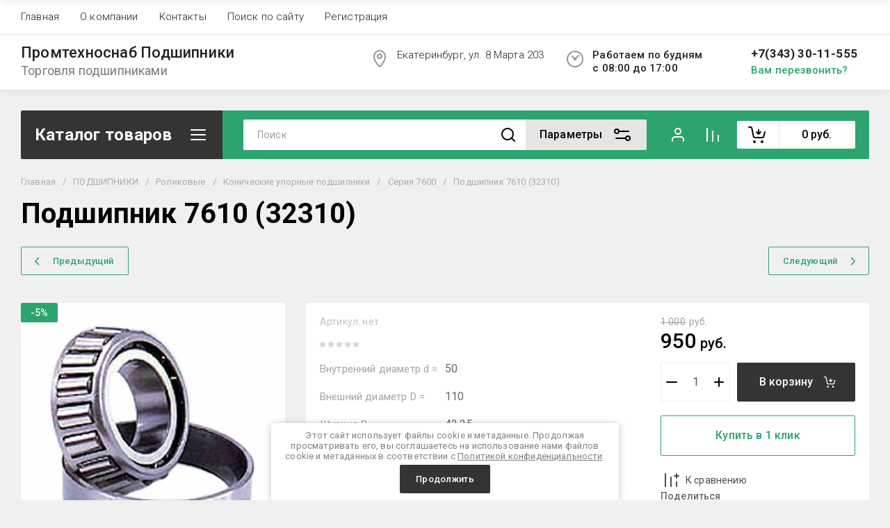

--- FILE ---
content_type: text/html; charset=utf-8
request_url: https://ptsekb.ru/magazin/product/podshipnik-7610-32310
body_size: 66502
content:
<!doctype html>
<html lang="ru">
<head>
	<meta charset="utf-8">
	<meta name="robots" content="all">
	<link rel="preload" href="/g/libs/jquery/2.2.4/jquery-2.2.4.min.js" as="script">
	<title>Подшипник 7610 (32310)</title>
<!-- assets.top -->



<script src="/shared/s3/js/lang/ru.js" ></script>
<script src="/g/s3/js/common.min.js" ></script>
<script src="/g/libs/jquery/2.2.4/jquery-2.2.4.min.js" ></script>
<link rel="stylesheet" type="text/css" href="/g/basestyle/1.0.1/user/user.css">
<link rel="stylesheet" type="text/css" href="/g/basestyle/1.0.1/user/user.orange.css">
<!-- /assets.top -->

	<meta name="description" content="Подшипник 7610 (32310)">
	<meta name="keywords" content="Подшипник 7610 (32310)">
	<meta name="SKYPE_TOOLBAR" content="SKYPE_TOOLBAR_PARSER_COMPATIBLE">
	<meta name="viewport" content="width=device-width, initial-scale=1.0, maximum-scale=1.0, user-scalable=no">
	<meta name="format-detection" content="telephone=no">
	<meta http-equiv="x-rim-auto-match" content="none">
	
		
	
	
	
		
	



	
	<script type="text/javascript" src="/g/shop2v2/default/js/shop2v2-plugins.js"></script>

	<script type="text/javascript" src="/g/shop2v2/default/js/shop2.2.min.js"></script>


	<script src="/g/templates/shop2/2.130.2/default-3/js/paginationscroll.js"></script>

<script type="text/javascript">shop2.init({"productRefs": {"171367108":{"vnutrennij_diametr_412":{"72219107":["216503708"]},"vnesnij_diametr_872":{"72705907":["216503708"]},"sirina_811":{"153188509":["216503708"]}}},"apiHash": {"getPromoProducts":"ad71f205c32b77c11dd9ec3df2ae87e5","getSearchMatches":"71b97952b59bbf4d7afcc4beb684757a","getFolderCustomFields":"f71c0db7731c783ab914a06fa9eda21e","getProductListItem":"289451cee293e095895a21e782bfcd7c","cartAddItem":"5faac9513198d94e1780789c2ae0a865","cartRemoveItem":"e024e95b043fcca23c829c0225ba02dc","cartUpdate":"45be31279db145a7667da4129e0118a2","cartRemoveCoupon":"0935afe6332afd9867899e1e9bdbdf35","cartAddCoupon":"bf5298ba016d2a7d477c1f8d2ab2971f","deliveryCalc":"62756d9f4bea1d8a47de78d7a3f8cd36","printOrder":"136a5943055d70484a892bd6fe724146","cancelOrder":"2fa2a1047123be980f32aad8d10e05ac","cancelOrderNotify":"cb7d17cae7efc597e5c1a4e9818f3645","repeatOrder":"2c80ebdce11e67fcec18c22bd071d1bf","paymentMethods":"c794a7b3141eb2846a879815d4534ae0","compare":"abf99bbdf0ce0e08087db096598a3562"},"hash": null,"verId": 3988571,"mode": "product","step": "","uri": "/magazin","IMAGES_DIR": "/d/","my": {"gr_schema_org":true,"gr_product_print":true,"gr_promo_actions":true,"gr_favorite":true,"gr_filter_extra_wrapper":true,"gr_product_share_title":"\u041f\u043e\u0434\u0435\u043b\u0438\u0442\u044c\u0441\u044f","gr_select_wrapper":true,"new_alias":"\u041d\u043e\u0432\u0438\u043d\u043a\u0430","special_alias":"\u0410\u043a\u0446\u0438\u044f","buy_alias":"\u0412 \u043a\u043e\u0440\u0437\u0438\u043d\u0443","buy_mod":true,"buy_kind":true,"on_shop2_btn":true,"show_sections":true,"lazy_load_subpages":true,"gr_amount_flag":true,"gr_collections_one_click":true,"gr_collections_params":false,"gr_collections_compare":true,"gr_collections_amount":true,"gr_collections_vendor":true,"gr_product_list_titles":true,"gr_product_list_title":true,"gr_product_list_price":true,"gr_product_list_amount":true,"gr_images_size":true,"gr_images_view":true,"gr_images_lazy_load":true,"gr_sliders_autoplay":true,"gr_one_click_btn":"\u041a\u0443\u043f\u0438\u0442\u044c \u0432 1 \u043a\u043b\u0438\u043a","gr_amount_min_top":true,"gr_options_more_btn":"\u041f\u0430\u0440\u0430\u043c\u0435\u0442\u0440\u044b","gr_product_options_more_btn":"\u0412\u0441\u0435 \u043f\u0430\u0440\u0430\u043c\u0435\u0442\u0440\u044b","gr_product_nav_prev":"\u041f\u0440\u0435\u0434\u044b\u0434\u0443\u0449\u0438\u0439","gr_product_nav_next":"\u0421\u043b\u0435\u0434\u0443\u044e\u0449\u0438\u0439","gr_product_quick_view":true,"gr_product_item_wrap":true,"gr_product_list_main":true,"gr_thumbs_vendor":true,"gr_thumbs_one_click":true,"gr_cart_titles":true,"gr_cart_auth_remodal":true,"gr_cart_coupon_remodal":false,"gr_cart_coupon_label":"\u041f\u0440\u043e\u043c\u043e\u043a\u043e\u0434:","gr_coupon_popup_btn":"\u041f\u0440\u0438\u043c\u0435\u043d\u0438\u0442\u044c \u043a\u0443\u043f\u043e\u043d","gr_cart_options_more_btn":"\u041f\u0430\u0440\u0430\u043c\u0435\u0442\u0440\u044b","gr_cart_registration_title":"\u041a\u0443\u043f\u0438\u0442\u044c \u0431\u0435\u0437 \u0440\u0435\u0433\u0438\u0441\u0442\u0440\u0430\u0446\u0438\u0438","gr_filter_remodal_btn":"\u0424\u0438\u043b\u044c\u0442\u0440","gr_filter_max_count":5,"gr_filter_remodal":true,"gr_filter_unwrap_sorting":false,"gr_filter_go_result":true,"gr_filter_color_btn":true,"gr_filter_placeholders":true,"gr_filter_range_slider":false,"gr_search_form_range_slider":false,"gr_sorting_popup":false,"gr_sorting_title":"\u0421\u043e\u0440\u0442\u0438\u0440\u043e\u0432\u0430\u0442\u044c","gr_sorting_default":"\u041f\u043e \u0443\u043c\u043e\u043b\u0447\u0430\u043d\u0438\u044e","gr_sorting_item_default":"\u041f\u043e \u0443\u043c\u043e\u043b\u0447\u0430\u043d\u0438\u044e","gr_sorting_by_price_desc":"\u0426\u0435\u043d\u0430 - \u0443\u0431\u044b\u0432\u0430\u043d\u0438\u0435","gr_sorting_by_price_asc":"\u0426\u0435\u043d\u0430 - \u0432\u043e\u0437\u0440\u0430\u0441\u0442\u0430\u043d\u0438\u0435","gr_sorting_by_name_desc":"\u041d\u0430\u0437\u0432\u0430\u043d\u0438\u0435 - \u042f-\u0410","gr_sorting_by_name_asc":"\u041d\u0430\u0437\u0432\u0430\u043d\u0438\u0435 - \u0410-\u042f","gr_show_price_in_pricelist":true,"gr_compare_head_assets_version":"global:shop2.2.130-7-compare-head-custom-assets.tpl","gr_responsive_tabs_2":true,"gr_main_blocks_ajax":false,"gr_collections_lazy":true,"gr_main_blocks_lazy":true,"gr_local_theme":false,"gr_selected_theme":0,"gr_folder_more_btn":"\u0415\u0449\u0435 \u043a\u0430\u0442\u0435\u0433\u043e\u0440\u0438\u0438","gr_folder_more_text":"\u0421\u043c\u043e\u0442\u0440\u0435\u0442\u044c \u0432\u0441\u0435","gr_compare_icons":true},"shop2_cart_order_payments": 1,"cf_margin_price_enabled": 0,"buy_one_click_api_url": "/-/x-api/v1/public/?method=form/postform&param[form_id]=44686705&param[tpl]=global:shop2.form.minimal.tpl&param[hide_title]=0&param[placeholdered_fields]=0","maps_yandex_key":"","maps_google_key":""});</script>	
	
	<!--first img content-->
		
			    	    	    <link rel="preload" as="image" href="/thumb/2/QZ9EfAInT9fFHONgT9dPBA/750r750/d/konichka3.jpg" />
		<!--first img content-->
	<!--first window style-->
	
	
		<style>
	
	.gr_hide_onload * {transition: none !important;}
	.gr_hide_onload *::after, .gr_hide_onload *::before {transition: none !important;}
	@media all and (max-width: 1024px) {.menu-top__inner.hide-first-window {display: none}} /*скрытые блоки*/
	.gr_lazy_load_block > * {display: none !important;} .favorite-not .gr-favorite-btn-wrapper {display: none !important;}
	
	
		/*Общие стили*/
		#search-result {display: none}
		.block_padding{padding:0 100px}@media all and (max-width: 1890px){.block_padding{padding:0 75px}}@media all and (max-width: 1380px){.block_padding{padding:0 60px}}@media all and (max-width: 1260px){.block_padding{padding:0 30px}}@media all and (max-width: 767px){.block_padding{padding:0 16px}}.block_width{margin:0 auto;max-width:1400px}@media all and (max-width: 1400px){.block_width{padding-left:30px;padding-right:30px}}@media all and (max-width: 768px){.block_width{padding-left:20px;padding-right:20px}}.mobile-panel__btn {display: none;}@media all and (max-width: px) {.mobile-panel__btn{display: flex;}}
		@media all and (max-width: 640px) {.site-container .main-top {display: none}}body{position:relative;min-width:320px;text-align:left;font-family:var(--font2);line-height:1.5; margin: 0;}.site__wrapper{min-height:100%;margin:auto;display:flex;flex-direction:column;overflow-x:hidden}.site-header{flex:none;z-index:105}.site-header__top{display:flex;position:relative}.site-header__bottom{display:flex;padding:15px 0}@media (max-width:640px){.site-header__bottom{padding:20px 0;flex-direction:column}}.site-header__bottom-left{width:400px}@media (max-width:768px){.site-header__bottom-left{width:350px}}@media (max-width:640px){.site-header__bottom-left{flex-direction:column;width:100%;display:flex;align-items:center}}.site-header__bottom-left.logo-left{display:flex;align-items:center}.site-header__bottom-right{display:flex;width:calc(100% - 400px);align-items:center;padding-top:0}@media (max-width:1260px){.site-header__bottom-right{padding-top:0;align-items:center}}@media (max-width:768px){.site-header__bottom-right{width:calc(100% - 350px)}}@media (max-width:640px){.site-header__bottom-right{width:100%}}.site-header__first-column{display:flex;width:calc(100% - 210px);justify-content:flex-end}@media (max-width:1260px){.site-header__first-column{flex-direction:column}}@media all and (max-width: 1023px) {.site-header__first-column {display: none;} .remodal .site-header__first-column {display: flex;}}@media (max-width:1023px){.site-header__first-column{width:100%}}.site-header__second-column{width:210px}@media (max-width:1023px){.site-header__second-column{display:flex;width:100%}}@media (max-width:640px){.site-header__second-column{justify-content:center}}@media (max-width:640px){.site-header__top_wrap{position:fixed;top:0;width:100%;z-index:100051}}@media (max-width:340px){.site-header__top_wrap{padding-right:10px}}@media (max-width:640px){.site-header__inner{padding-top:50px}}.menu-top{max-width:calc(100% - 450px);width:100%;z-index:3;display:flex;align-items:center}@media (max-width:1024px){.menu-top{max-width:100%;width:auto;margin-top:20px}}.menu-top__inner{display:flex;list-style:none;padding:0;margin:0;width:100%}@media (max-width:1024px){.menu-top__inner{flex-direction:column}}.menu-top__inner>li>a{white-space:nowrap}@media (max-width:1024px){.menu-top__inner>li>a{white-space:inherit}}.menu-top__inner li:first-child a{padding-left:0}@media (max-width:1024px){.menu-top__inner li:first-child a{padding:12px 20px}}.menu-top__inner li a{display:block;font-size:15px; line-height: 1.33; padding:15px;font-weight:300;letter-spacing:.01em; font-size: 15px; line-height: 1.33; font-family: inherit;}@media (max-width:1024px){.menu-top__inner li a{padding:12px 20px}}.menu-top__inner li ul{display:none;position:absolute;list-style:none;margin:0;padding:0;min-width:150px;max-width:250px}@media (max-width:1024px){.menu-top__inner li ul{position:relative;margin-left:10px}.menu-top__inner li ul.opened{display:block}}.menu-top__inner li ul li a{padding:15px 20px}.menu-top__inner li ul li:first-child a{padding:15px 20px}.menu-top__inner li ul li{position:relative}.menu-top__inner li ul li ul{left:100%;top:0}@media (max-width:1024px){.menu-top__inner li ul li ul{left:0}}.menu-top__inner .row-menu-btn .row-menu-container{position:absolute;z-index:3;list-style:none;padding:0}.menu-top__inner .row-menu-btn .row-menu-container li ul{left:auto;right:100%;max-width:200px}.menu-top__inner .row-menu-btn .row-menu-container li:first-child a{padding:15px}@media (max-width:1024px){.menu-top__inner .row-menu-btn .row-menu-container li:first-child a{padding:12px 20px}}.flags-top{margin-left:auto;width:450px;display:flex;justify-content:flex-end}@media (max-width:640px){.flags-top{display:none}}.flags-top__items{display:flex;align-items:center;width:auto;box-sizing:border-box;font-size:15px; line-height: 1;font-weight:var(--font1_500);margin-left:10px;min-width:150px;padding:5px 0}.flags-top__items span{letter-spacing:.01em;max-width:calc(100% - 44px)}.flags-top__items svg{margin-right:20px;height:30px;width:30px;}.site-logo{display:flex;margin-right:25px}@media (max-width:640px){.site-logo{margin-right:0}}@media (max-width:640px){.site-name{text-align:center;margin-top:10px}}.site-name__name{display:inline-block;font-size:22px; line-height: 1.12;font-weight:var(--font2_500);letter-spacing:.01em}.site-name__desc{display:block;font-size:18px; line-height: 1.36 ;font-weight:var(--font2_400);letter-spacing:.01em}.site-adress{position:relative;padding-left:40px;box-sizing:border-box;font-size:15px; line-height: 1.33;font-weight:var(--font1_300);display:block;margin-right:20px;max-width:50%}@media (max-width:1260px){.site-adress{max-width:none;margin-bottom:10px;min-height:30px}}@media (max-width:1023px){.site-adress{margin-bottom:10px}}@media (max-width:639px){.site-adress{display:flex;align-items:center}}.site-adress svg{position:absolute;height:30px;width:30px;left:0}.site-adress span{letter-spacing:.01em;display:block;margin-right:10px}.site-worktime{position:relative;padding-left:40px;box-sizing:border-box;display:block;width:auto}@media (max-width:1023px){.site-worktime{margin-bottom:10px}}@media (max-width:639px){.site-worktime{display:flex}}.site-worktime svg{position:absolute;height:30px;width:30px;left:0}.site-worktime__body{font-size:15px; line-height: 1.33;font-weight:500;letter-spacing:.01em;display:block;margin-right:30px}.site-contacts{position:relative;box-sizing:border-box;padding-left:0;display:flex}@media (max-width:1023px){.site-contacts{margin-left:auto;margin-right:20px;max-width:calc(100% - 50px)}}@media (max-width:640px){.site-contacts{margin-left:0;margin-right:0}}.site-contacts__left{width:calc(100% - 170px);display:flex;justify-content:flex-end;flex-wrap:wrap;margin-right:10px}@media (max-width:1023px){.site-contacts__left{width:100%;justify-content:flex-start;margin-bottom:10px}}.site-contacts__right{display:flex;flex-direction:column;justify-content:center;width:100%}.site-contacts__inner{display:flex;flex-direction:column}.site-contacts__inner .top_massager{display:flex;flex-wrap:wrap;width:170px;margin:4px 0 4px auto;justify-content:flex-start}@media (max-width:640px){.site-contacts__inner .top_massager{justify-content:center}}.site-contacts__inner .top_massager a{height:20px;margin-right:10px}.site-contacts__inner .top_massager a img{width:20px}.site-contacts svg{position:absolute;width:30px;height:30px;left:0;display:none}@media (max-width:1024px){.site-contacts svg{left:-40px}}.site-contacts__body{display:block;font-size: 17px; line-height: 1.12;font-weight:var(--font1_700);letter-spacing:.01em;width:170px;margin-left:auto}@media (max-width:640px){.site-contacts__body{text-align:center}}.site-contacts span{font-size: 15px; line-height: 1.33;font-weight:var(--font1_500);letter-spacing:.01em;cursor:pointer;width:170px;margin-left:auto;margin-top:5px}@media (max-width:640px){.site-contacts span{text-align:center}}.contact-more{display:none;cursor:pointer;font-weight:var(--font1_700)}@media (max-width:1023px){.contact-more{display:block}}@media (max-width:640px){.contact-more{font-size:16px;width:40px;height:40px;display:flex;align-items:center;justify-content:center}}.site-container{flex:1 0 auto;padding:30px 0}@media (max-width:640px){.site-container{padding-top:0}}.site-container__inner{display:flex;flex-wrap:wrap}.main-top{width:100%;display:flex;align-items:center}@media (max-width:640px){.main-top{width:auto;margin-left:auto}}.main-top__category{display:flex;height:100%}@media (max-width:1024px){.main-top__category{display:none}}.main-top__category-title{position:relative;padding:5px 50px 5px 20px;width:100%;box-sizing:border-box;width:328px;box-sizing:border-box;display:flex;align-items:center}@media (max-width:1280px){.main-top__category-title{width:290px}}.main-top__category-title svg{position:absolute;right:20px;top:50%;margin-top:-15px;width:30px;height:30px}.main-top__category-title span{font-size:24px; line-height: 1.2 ;font-weight: 700;letter-spacing:.01em}.main-top__panels{width:calc(100% - 328px);display:flex;align-items:center;padding:13px 20px 13px 30px;box-sizing:border-box}@media (max-width:1280px){.main-top__panels{width:calc(100% - 290px)}}@media (max-width:1024px){.main-top__panels{width:100%;padding-left:20px}}@media (max-width:640px){.main-top__panels{padding:0;display:flex}}.main-top__panels .contact-more{display:none}@media (max-width:640px){.main-top__panels .contact-more{display:flex}}.main-top__search-panel{display:flex;align-items:center;position:relative;width:calc(100% - 340px)}@media (max-width:640px){.main-top__search-panel{width:auto}}.main-top__auth-panel{margin-left:auto}.site .search-block__wrap{display:flex;width:100%}.site .search-block{display:flex;width:100%}.site .search-block__inner{width:calc(100% - 174px)}@media (max-width:768px){.site .search-block__inner{width:calc(100% - 44px)}}@media (max-width:640px){.site .search-block__inner{width:100%;position:relative}}.site .search-block__input{width:100%;border:0;padding:13px 0 12px 20px;font-size:14px; line-height:  1.4 ;letter-spacing:.01em;margin-right:0;font-weight:300}@media (max-width:640px){.site .search-block__input{border:none;margin-right:0;padding-right:50px}}.site .search-block__btn{border:0;font-size:0;position:relative;padding:0 0 0 10px}@media (max-width:640px){.site .search-block__btn{position:absolute;right:10px;top:50%;margin-top:-15px}}.site .search-block__btn svg{width:30px;height:30px;margin-right:10px}@media (max-width:640px){.site .search-block__btn svg{margin-right:0}}.search-form-btn{padding:10px 50px 10px 20px;box-sizing:border-box;position:relative;cursor:pointer;width:174px;box-sizing:border-box}@media (min-width:641px){.search-form-btn{margin-left:auto}}@media (max-width:768px){.search-form-btn{width:0;padding:10px 30px 10px 15px}}@media (max-width:640px){.search-form-btn{padding:10px 20px}}.search-form-btn span{letter-spacing:.01em;font-size:16px; line-height: 1.25; font-weight: 500}@media (max-width:768px){.search-form-btn span{font-size:0}}.search-form-btn svg{position:absolute;right:20px;top:50%;width:30px;height:30px;margin-top:-15px}@media (max-width:768px){.search-form-btn svg{right:10px}}@media (max-width:640px){.search-form-btn svg{right:50%;margin-right:-15px}}.search-form-btn svg.desktop{display:block}.search-form-btn svg.mobile{display:none}.login-form-btn{cursor:pointer;display:flex;align-items:center;position:relative;padding:15px;margin:0 20px}@media (max-width:640px){.login-form-btn{padding:20px;margin:0}}.login-form-btn span{letter-spacing:.01em;font-size:16px; line-height: 1.25;;font-size:0;font-weight:500}@media (max-width:640px){.login-form-btn span{font-size:0}}.login-form-btn svg{position:absolute;left:50%;top:50%;height:30px;width:30px;margin:0;margin-top:-15px;margin-left:-15px}.compare_item{position:relative;margin-right:20px;width:30px;height:30px}.compare_item a:nth-child(n+2){display:none}@media (max-width:640px){.compare_item.header-modules__item{display:flex;justify-content:center}}.compare_item a{pointer-events:none;display:flex;align-items:center;justify-content:center;height:100%;width:100%}@media (max-width:640px){.compare_item{margin:0 5px}}.compare_item .active{pointer-events:inherit}.compare_item .active .gr-compare-btn-amount{display:inline-block}.compare_item .gr-compare-btn-amount{display:none;position:absolute;right:-9px;height:auto;font-size:10px;min-width:18px;min-height:18px;line-height:18px;text-align:center;z-index:1;top:0;letter-spacing:0}.compare_item svg{width:30px;height:30px}.favorite_item{margin-right:20px;position:relative;width:30px;height:30px}@media (max-width:640px){.favorite_item{margin:0 5px}}.favorite_item .favorite-block{display:flex;align-items:center;width:100%;height:100%}@media (max-width:640px){.favorite_item .favorite-block{display:flex;justify-content:center}}.favorite_item .favorite-block a{pointer-events:none;display:flex;align-items:center;justify-content:center;height:100%;width:100%}.favorite_item .favorite-block.is-null a{pointer-events:none;display:flex;align-items:center;justify-content:space-between;height:100%;width:100%}.favorite_item .favorite-block.is-null a .favorite-count{display:none}.favorite_item .favorite-block .favorite-count{display:block;position:absolute;right:-9px;height:auto;font-size:10px;min-width:18px;min-height:18px;line-height:18px;text-align:center;display:inline-block;z-index:1;letter-spacing:0;top:0}.favorite_item .favorite-block svg{width:30px;height:30px}.main-top .main-top__cart-panel .gr-cart-preview{font-size:0}.main-top .main-top__cart-panel .gr-cart-preview a,.main-top .main-top__cart-panel .gr-cart-popup-btn{position:relative;padding:10px 10px 10px 65px;width:170px;font-size:16px; line-height:1.2;font-weight:500;box-sizing:border-box;display:block;text-align:center}@media (max-width:640px){.main-top .main-top__cart-panel .gr-cart-preview a,.main-top .main-top__cart-panel .gr-cart-popup-btn{width:0;padding:10px 20px;line-height:0}}.main-top .main-top__cart-panel .gr-cart-preview a:after,.main-top .main-top__cart-panel .gr-cart-popup-btn:after{content:"";position:absolute;height:100%;width:1px;left:60px;top:0;opacity:.1}@media (max-width:640px){.main-top .main-top__cart-panel .gr-cart-preview a:after,.main-top .main-top__cart-panel .gr-cart-popup-btn:after{display:none}}.main-top .main-top__cart-panel .gr-cart-preview a:active:before,.main-top .main-top__cart-panel .gr-cart-popup-btn:active:before{opacity:0}.main-top .main-top__cart-panel .gr-cart-preview a svg,.main-top .main-top__cart-panel .gr-cart-popup-btn svg{position:absolute;left:15px;top:50%;margin-top:-15px;width:30px;height:30px}@media (max-width:640px){.main-top .main-top__cart-panel .gr-cart-preview a svg,.main-top .main-top__cart-panel .gr-cart-popup-btn svg{left:8px}}.main-top .main-top__cart-panel .gr-cart-preview a .gr-cart-total-sum,.main-top .main-top__cart-panel .gr-cart-popup-btn .gr-cart-total-sum{letter-spacing:.01em;font-size:16px; line-height: 1.25 ;font-weight:500}@media (max-width:640px){.main-top .main-top__cart-panel .gr-cart-preview a .gr-cart-total-sum,.main-top .main-top__cart-panel .gr-cart-popup-btn .gr-cart-total-sum{font-size:0}}.main-top .main-top__cart-panel .gr-cart-preview a .gr-cart-total-amount,.main-top .main-top__cart-panel .gr-cart-popup-btn .gr-cart-total-amount{position:absolute;left:36px;right:auto;height:auto;top:50%;font-size:10px;min-width:18px;min-height:18px;margin-top:-17px;text-align:center;display:inline-block;line-height:18px;z-index:1;letter-spacing:0}@media (max-width:640px){.main-top .main-top__cart-panel .gr-cart-preview a .gr-cart-total-amount,.main-top .main-top__cart-panel .gr-cart-popup-btn .gr-cart-total-amount{left:25px}}.left-bar{width:328px}@media (min-width:1024px){.left-bar{z-index:102; }}@media (max-width:1280px){.left-bar{width:290px}}@media (max-width:1024px){.left-bar{width:100%;display: none;}}.folder-main__page .left-bar .form-subscription,.folder-main__page .left-bar .about-advantage,.folder-main__page .left-bar .about-shares{display:none!important}.shop-main__page .left-bar{display:none}.category-menu .more-folders{position:relative;padding:15px 2px 15px 20px;letter-spacing:.01em;font-size:17px; line-height:1.1;font-weight:500;border-top:solid 1px transparent;border-cursor:pointer;display:none}.category-menu .large-number+.more-folders{display:block}.category-menu__inner{list-style:none;padding:0;margin:0}.category-menu__inner.colyc li:nth-child(n+10){display:none}.category-menu__inner li{position:relative}@media (max-width:1024px){.category-menu__inner li:first-child a{border-top:1px solid}}@media (max-width:1024px){.category-menu__inner li{position:initial}}.category-menu__inner li a{display:block;position:relative;padding:15px 40px 15px 20px;letter-spacing:.01em;font-size:17px; font-weight:500; line-height: 1.1;border-bottom:solid 1px transparent}.category-menu__inner li.sublevel>a .arrow{position:absolute;right:10px;top:50%;margin-top:-15px;width:30px;height:30px;z-index:2}.category-menu__inner li.sublevel ul{position:absolute;left:100%;margin-left:2px;top:0;visibility:hidden;opacity:0;transform:all .18s linear;height:0}@media (max-width:1024px){.category-menu__inner li.sublevel ul{opacity:1;visibility:visible;height:auto; display: block;}}.category-menu__inner li.sublevel ul.active{opacity:1;visibility:visible;height:auto}@media (min-width:1025px){.category-menu__inner li:last-child a{border-bottom:0}}.category-menu__inner li .parentItem{display:none}.category-menu__inner li ul{list-style:none;padding:0;margin:0}.category-menu__inner li ul a{padding-left:25px;font-weight:var(--font1_300);min-width:300px}@media (max-width:1280px){.category-menu__inner li ul a{min-width:250px}}@media (max-width:1024px){.category-menu__inner li ul a{font-weight:var(--font1_500);min-width:none}}.category-menu__inner li .waSlideMenu-back a{padding-left:50px;position:relative}.category-menu__inner li .waSlideMenu-back a:after{font-family:'icomoon';content:"\e912";font-size:9px;position:absolute;left:25px;top:50%;margin-top:-4.5px;transform:rotate(90deg);}.about-shares{margin-top:40px;width:100%;box-sizing:border-box}@media (max-width:640px){.about-shares{margin-top:30px}}.about-shares__top{position:relative;overflow:hidden}.about-shares__image-wrap{position:absolute;left:0;right:0;bottom:0;top:0}.about-shares__image-wrap:before{content:'';position:absolute;width:100%;height:100%}.about-shares__image{max-width:none;height:100%;width:100%;object-fit:cover;object-position:50% 50%}.about-shares__info{padding:50px 15px 30px;position:relative}.about-shares__title{display:block;font-size:32px; line-height: 0.9; font-weight: 700;letter-spacing:.01em;margin-bottom:16px}@media (max-width:1024px){.about-shares__title{text-align:center}}@media (max-width:480px){.about-shares__title{font-size:28px}}.about-shares__popup {font-size: 16px; line-height:  1.5;  font-weight: 500; padding: 12px 22px;} .about-shares__body{display:block;font-size:20px; line-height: 1.2;font-weight:300;padding-bottom:33px;letter-spacing:.01em;padding-right:40px}@media (max-width:1024px){.about-shares__body{text-align:center}}@media (max-width:480px){.about-shares__body{font-size:18px}}.mobile-panel__inner_mp{position:absolute;top:0;left:0;bottom:0;width:370px;max-width:100%;overflow:hidden;overflow-y:auto;padding-top:60px;transform: translate(-100%, 0);} .site-main{width:100%;max-width:calc(100% - 328px);padding:30px 0 0 30px;box-sizing:border-box}@media (max-width: 1280px){.site-main{max-width:calc(100% - 290px)}}@media (max-width: 1024px){.site-main{max-width:100%;padding:0}}@media (max-width: 640px){.site-main{padding-top:0}}.site-main.not-bar{padding-left:0;width:100%;max-width:100%}.top-slider{position:relative}.top-slider__inner:not(.tns-slider){display:flex;overflow:hidden;white-space:nowrap}.top-slider__inner:not(.tns-slider) .top-slider__item{min-width:100%;white-space:normal}.top-slider__item{position:relative}.top-slider__img{position:absolute;z-index:1;display:block;left:0;right:0;top:0;bottom:0}.top-slider__img img{height:100%;width:100%;object-fit:cover;object-position:50% 50%}.top-slider__info{padding:40px;display:flex;flex-wrap:wrap;align-items:flex-start;flex-direction:column;justify-content:center;text-decoration:none;z-index:2;position:relative;min-height:350px; box-sizing:border-box;}@media (max-width: 768px){.top-slider__info{min-height:320px}}@media (max-width: 640px){.top-slider__info{min-height:250px;justify-content:flex-end;padding:20px 30px 40px}}.top-slider__title{display:block;margin-bottom:7px;font-size: 45px;line-height:1.15;  font-weight: 700;}@media (max-width: 640px) {.top-slider__title {font-size: 25px; line-height: 1.15 } }.top-slider__desc{display:inline-block;margin-right:60px;padding:0 0 28px; font-size: 18px; line-height: 1.16;}@media (max-width: 640px){.top-slider__desc{margin-right:0}}.top-slider__more{padding:15px 30px; font-size: 16px; line-height: 1.125;font-weight: 500;}@media (max-width: 640px){.top-slider__more{display:none}}.top-slider__mobile-link{display:none;position:absolute;left:0;right:0;top:0;bottom:0}@media (max-width: 640px){.top-slider__mobile-link{display:block}}.top-slider .tns-nav{margin:0;padding:0;list-style:none;font-size:0;position:absolute;bottom:30px;left:40px;z-index:2}@media (max-width: 480px){.top-slider .tns-nav{left:30px}}.top-slider .tns-nav button{outline:none;padding:0;width:10px;height:10px;border:none;overflow:hidden;display:inline-block;}.top-slider .tns-nav button.tns-nav-active{width:22px;height:10px}.top-slider .tns-controls{position:absolute;right:0;bottom:0}.top-slider .tns-controls button{width:60px;height:60px;box-shadow:none}@media (max-width: 767px){.top-slider .tns-controls button{width:44px;height:44px}.top-slider .tns-controls button svg{width:30px}}.gr-svg-icon {width: 30px; height: 30px;} .gr-svg-icon.gr_small_icon, .gr-svg-icon.gr_big_icon {display: none}.shop-folders{margin-top:30px}.shop-folders__title{position:relative;display:flex;margin-bottom:30px;align-items:center}.shop-folders__title .icon svg{width:19px}.shop-folders__title span{flex-wrap:wrap; font-weight: 700; font-size: 35px; line-height: 0.86;}@media (max-width: 480px){.shop-folders__title span{font-size:22px}}.shop-folders__category{display:flex;flex-wrap:wrap;margin:0 -15px;padding:0;list-style:none;letter-spacing:.01em}@media (max-width: 768px){.shop-folders__category{margin:0 -10px}}@media (max-width: 480px){.shop-folders__category{margin:0}}.shop-folders__category > li{width:calc(33.33% - 30px);margin:0 15px 30px;position:relative;flex-direction:column;display:none;overflow:hidden}@media (max-width: 768px){.shop-folders__category > li{width:calc(50% - 20px);margin:0 10px 20px}}@media (max-width: 480px){.shop-folders__category > li{width:100%;margin:0 0 20px}}.shop-folders__category > li:before{content:"";height:5px;width:100%;position:absolute;top:0;border-bottom-left-radius:0;border-bottom-right-radius:0}.shop-folders__category > li:nth-child(-n+6){display:flex}@media (max-width: 768px){.shop-folders__category > li:nth-child(-n+6){display:none}}@media (max-width: 768px){.shop-folders__category > li:nth-child(-n+4){display:flex}}@media (max-width: 480px){.shop-folders__category > li:nth-child(-n+4){display:none}}@media (max-width: 480px){.shop-folders__category > li:nth-child(-n+2){display:flex}}.shop-folders__category > li .title{font-size: 18px;line-height: 1.3; font-weight: 500; display:block;text-decoration:none;padding:25px 20px 10px;}.shop-folders__category > li ul{padding:0;margin:0;list-style:none;padding:0 20px 5px}.shop-folders__category > li ul a{display:flex;align-items:center;font-size:15px; line-height: 1.3;padding:11px 0;font-weight:300;justify-content:space-between;text-decoration:none}.shop-folders__category > li ul a span.shop-folders__counter{padding:2px 3px;height:22px;min-width:26px;text-align:center}.shop-folders__category > li ul.second_level li{display:none}.shop-folders__category > li ul.second_level li:nth-child(-n+3){display:block}.site-contacts__inner .top_massager a {width: 20px; font-size: 0px;min-height: 20px;}@media all and (max-width: 1024px) {.category-menu{display: none;} .mobile-panel .category-menu{display: block;}}
		
	{if $site.additional_work.timer_top || $smarty.cookies.pro_1701 || $smarty.cookies.gr_full_version}
		.timer-block.timer_bottom{position:fixed;left:0;right:0;bottom:0;z-index:1000}.timer-block__inner{position:relative;min-height:80px;padding:0 30px}@media (max-width: 1023px){.timer-block__inner{min-height:0}}@media (max-width: 767px){.timer-block__inner{padding:0 20px}}.timer-block__body{margin:0 auto;max-width:1024px;display:flex;padding:15px 0}@media (max-width: 1260px){.timer-block__body{max-width:100%;padding:15px 40px 15px 0}}@media (max-width: 1023px){.timer-block__body{flex-direction:column;padding:15px 0}}.timer-block__close{position:absolute;right:15px;top:50%}@media (max-width: 1260px){.timer-block__close{right:12px}}@media (max-width: 1023px){.timer-block__close{top:15px;margin-top:0}}@media (max-width: 767px){.timer-block__close{top:0;right:0;width:46px;height:46px}}.timer-block__close svg{display:none;width:20px;height:20px}@media (max-width: 767px){.timer-block__close svg{display:block}}.timer-block__close svg.gr_big_icon{width:30px;height:30px;display:block}@media (max-width: 767px){.timer-block__close svg.gr_big_icon{display:none}}.timer-block__close svg.gr_small_icon{display:none}.timer-block__left{margin-right:50px;flex:0 1 auto;display:flex;flex-direction:column}@media (max-width: 1260px){.timer-block__left{margin-right:30px}}@media (max-width: 1023px){.timer-block__left{margin:0;align-items:center}.timer-block__left + .timer-block__right{margin-top:10px}}.timer-block__right{display:flex;align-items:center;flex:1 1 auto}@media (max-width: 767px){.timer-block__right{flex-direction:column;padding-right:0;text-align:center}}.timer-block__date {line-height: 40px}.timer-block__date{margin:auto 0;display:flex;align-items:center}.timer-block__date .gr-timer-elem .gr-timer-number{display:block;text-align:center;font-size:20px;line-height:50px;width:50px;height:50px;border-radius:50%}@media (max-width: 767px){.timer-block__date .gr-timer-elem .gr-timer-number{width:40px;height:40px;line-height:40px;font-size:18px}}.timer-block__date .gr-timer-elem em{display:none}.timer-block__date .gr-timer-delim{margin:0 4px;font-size:0;width:2px;height:12px;opacity:.2}.timer-block__date .gr-timer-delim svg{width:2px;height:12px}.timer-block__date .gr-timer-delim svg.gr_small_icon{display:none}.timer-block__text{margin-right:auto}@media (max-width: 767px){.timer-block__text{width:100%;margin-right:0}}.timer-block__text + .timer-block__btn{margin-left:50px}@media (max-width: 1260px){.timer-block__text + .timer-block__btn{margin-left:30px}}@media (max-width: 767px){.timer-block__text + .timer-block__btn{margin-left:0;margin-top:10px}}.timer-block__title{font-size:16px;line-height:1.1;font-weight:var(--font1_700)}.timer-block__title + .timer-block__desc{padding-top:6px}.timer-block__desc{font-size:14px;line-height:1.2}.timer-block__btn{margin-left:auto;max-width:200px; display: flex;}@media (max-width: 767px){.timer-block__btn{max-width:100%;width:100%}}.timer-block__btn a{min-width:200px;max-width:200px; }@media (max-width: 1023px){.timer-block__btn a{min-width:160px}}@media (max-width: 767px){.timer-block__btn a{max-width:100%;min-width:100%}}.timer-block__close span {font-size: 0;}@media all and (max-width: 767px) {.timer-block__btn a{font-size: 13px; line-height: 1.125; padding: 16px 24px;}}
	{/if}
	 .top-slider__inner:not(.tns-slider) {	 display: flex;	 overflow: hidden;	 white-space: nowrap;} .top-slider__inner:not(.tns-slider) .top-slider__item {	 min-width: 100%;	 white-space: normal;}
		</style>
		
	
	
	<!--first window style-->
		    
		
			
			<script>
				createCookie('quick_load_style', 1, 1);
			</script>
	    
		<!-- styles -->
	
	
		    	<link rel="preload" as="style" href="/g/templates/shop2/2.130.2/130-7/themes/theme8/colors.css">
	    	<link rel="stylesheet" href="/g/templates/shop2/2.130.2/130-7/themes/theme8/colors.css">
		
	<!-- Yandex.Metrika counter -->
<script type="text/javascript" >
   (function(m,e,t,r,i,k,a){m[i]=m[i]||function(){(m[i].a=m[i].a||[]).push(arguments)};
   m[i].l=1*new Date();
   for (var j = 0; j < document.scripts.length; j++) {if (document.scripts[j].src === r) { return; }}
   k=e.createElement(t),a=e.getElementsByTagName(t)[0],k.async=1,k.src=r,a.parentNode.insertBefore(k,a)})
   (window, document, "script", "https://mc.yandex.ru/metrika/tag.js", "ym");

   ym(90558659, "init", {
        clickmap:true,
        trackLinks:true,
        accurateTrackBounce:true
   });
</script>
<noscript><div><img src="https://mc.yandex.ru/watch/90558659" style="position:absolute; left:-9999px;" alt="" /></div></noscript>
<!-- /Yandex.Metrika counter -->
	
	<link rel="stylesheet" href="/t/images/css/shop_extra_styles.css">
<link rel="stylesheet" href="/t/v17466/images/css/seo_styless.scss.css">	
			
	</head>

<body class="site gr_hide_onload  shop-main__page category-append  favorite-not">
	
	
			
			<script>
			    var loadDeferredStyles = function() {
			    var addStylesNode = document.getElementById("deferred-styles");
			    var replacement = document.createElement("div");
			    replacement.innerHTML = addStylesNode.textContent;
			    document.body.appendChild(replacement)
			        addStylesNode.parentElement.removeChild(addStylesNode);
			    };
			    var raf = window.requestAnimationFrame || window.mozRequestAnimationFrame ||
			    window.webkitRequestAnimationFrame || window.msRequestAnimationFrame;
			    if (raf) raf(function() { window.setTimeout(loadDeferredStyles, 0); });
			    else window.addEventListener('load', loadDeferredStyles);
			</script>
		
				
			<style>
				.quick-view-trigger {display: none !important;}
			</style>
		
		
		<script>
		var gr_root_styles  = document.createElement('style');
	
		gr_root_styles.innerHTML = ':root {' +
																																			'}';
	
		/*document.body.appendChild(gr_root_styles);*/
		
					document.body.append(gr_root_styles);
			
		function grConvertHex(hexCode, opacity){
		    var hex = hexCode.replace('#','');
	
		    if (hex.length === 3) {
		        hex = hex[0] + hex[0] + hex[1] + hex[1] + hex[2] + hex[2];
		    }
	
		    var r = parseInt(hex.substring(0,2), 16),
		        g = parseInt(hex.substring(2,4), 16),
		        b = parseInt(hex.substring(4,6), 16);
	
		    return 'rgba('+r+','+g+','+b+','+opacity+')';
		}; /* Конвертация hex в rgba */
	</script>

	<div class="site__wrapper">
		
		<div class="mobile-panel">
			<div class="mobile-panel__inner_mp">
				<div class="mobile-panel__search">
				</div>
				<div class="mobile-panel__cloce_mp">
					<svg class="gr-svg-icon">
                        <use xlink:href="#icon_shop_close_small"></use>
                    </svg>
				</div>
				<div class="mobile-panel__wrap_mp">
					<nav class="mobile-panel__nav_cat_mp"></nav>
					<nav class="mobile-panel__nav_menu"></nav>
				</div>
			</div>
		</div>
		
		
		<header class="site-header">
			<div class="site-header__inner">
				<div class="site-header__top_wrap block_width">
					<div class="site-header__top">
					<div class="mobile-panel__btn">
						<svg class="gr-svg-icon">
						    <use xlink:href="#icon_site_burger"></use>
						</svg>
						<svg class="gr-svg-icon icon-cat-search">
						    <use xlink:href="#icon_site_catalog"></use>
						</svg>
					</div>
					<div class="menu-top hideOverflow">
						<ul class="menu-top__inner hide-first-window">
			                  			                      			                      			                          <li class="has active opened"><a href="/">Главная</a>
			                      			                      			                  			                      			                          			                                  </li>
			                              			                          			                      			                      			                          <li class="has"><a href="/o-kompanii">О компании</a>
			                      			                      			                  			                      			                          			                                  <ul>
			                              			                      			                      			                          <li class=""><a href="/napishite-nam">Напишите нам</a>
			                      			                      			                  			                      			                          			                                  </li>
			                              			                                      </ul>
			                                  </li>
			                              			                          			                      			                      			                          <li class=""><a href="/kontakty">Контакты</a>
			                      			                      			                  			                      			                          			                                  </li>
			                              			                          			                      			                      			                          <li class=""><a href="/search">Поиск по сайту</a>
			                      			                      			                  			                      			                          			                                  </li>
			                              			                          			                      			                      			                          <li class=""><a href="/registraciya">Регистрация</a>
			                      			                      			                  			                  </li>
			              </ul>
			              					</div>
					<div class="flags-top">
																	</div>
					<div class="mobile-icons__panel">
						
					</div>
					<div class="main-top__search" data-remodal-target="search-form" style="display: none">
						<svg class="gr-svg-icon">
						    <use xlink:href="#icon_shop_search"></use>
						</svg>										
					</div>
				</div>
				</div>
								<div class="site-header__bottom_wrap block_width">
					<div class="site-header__bottom">
					<div class="site-header__bottom-left  logo-left">
												<div class="site-name">
																							<a href="https://ptsekb.ru" class="site-name__name">Промтехноснаб Подшипники</a>
																														<span class="site-name__desc">Торговля подшипниками</span>
													</div>
					</div>
					<div class="site-header__bottom-right">
						<div class="site-header__first-column">
															<div class="site-adress">
									<svg class="gr-svg-icon">
									    <use xlink:href="#icon_site_location"></use>
									</svg>
									<span>Екатеринбург, ул. 8 Марта 203</span>
								</div>
																						<div class="site-worktime">
									<svg class="gr-svg-icon">
									    <use xlink:href="#icon_shop_onrequest"></use>
									</svg>
									<span class="site-worktime__body">Работаем по будням<br />
с 08:00 до 17:00</span>
								</div>
													</div>
						<div class="site-header__second-column">
														<div class="site-contacts">
								<svg class="gr-svg-icon">
								    <use xlink:href="#icon_site_phone"></use>
								</svg>
								
								<div class="site-contacts__right">

																			<div class="site-contacts__inner">
											<a href="tel:+7(343) 30-11-555" class="site-contacts__body">+7(343) 30-11-555</a>
				                  													</div>
								    									<span data-remodal-target="phone-popup">Вам перезвонить?</span>
								</div>
								
							</div>
							<div class="contact-more" data-remodal-target="other-contact"><span>
								<svg class="gr-svg-icon">
								    <use xlink:href="#icon_site_bottom_small"></use>
								</svg>
							</span>
								
							</div>
													</div>
						
					</div>
				</div>	
				</div>
							
			</div>
		</header>
		
		<div class="site-container">
			<div class="site-container__inner block_width">
				<div class="main-top">
					<div class="main-top__category">
						<div class="main-top__category-title">
							<span>Каталог товаров</span>
							<i>
								<svg class="gr-svg-icon">
								    <use xlink:href="#icon_site_burger"></use>
								</svg>
								<svg class="gr-svg-icon gr_small_icon">
								    <use xlink:href="#icon_site_burger_small"></use>
								</svg>
							</i>
						</div>
					</div>
					<div class="main-top__panels">
						<div class="main-top__search-panel">
							<div class="search-block__wrap">
																	<div class="search-block__inner">
										<form action="/magazin/search" method="get" class="search-block">
										    <input name="search_text" type="text" class="search-block__input" placeholder="Поиск"/>
										    <button class="search-block__btn">
										    	<span>
													<i>
														<svg class="gr-svg-icon">
														    <use xlink:href="#icon_shop_search"></use>
														</svg>
														<svg class="gr-svg-icon gr_small_icon">
														    <use xlink:href="#icon_shop_search"></use>
														</svg>
													</i>
										    	</span>
											</button>
									    </form >
								    </div>
								    <div class="search-form-btn" data-remodal-target="search-form">
										<span>Параметры</span>
										<i>
											<svg class="gr-svg-icon desktop">
												<use xlink:href="#icon_shop_adv_search"></use>
											</svg>
											<svg class="gr-svg-icon mobile">
											    <use xlink:href="#icon_shop_search"></use>
											</svg>										
										</i>
									</div>
															</div>
						</div>
						<div class="main-top__auth-panel">
							<div class="login-form-btn" data-remodal-target="login-form">
								<i>
									<svg class="gr-svg-icon">
										<use xlink:href="#icon_shop_cabinet"></use>
									</svg>
								</i>
								<span>Кабинет</span>
							</div>
						</div>
													<div class="header-modules__item compare_item">
								<a href="/magazin/compare" target="_blank" class="gr-compare-btn gr_compare_btn" >
									<span class="gr-compare-btn-amount">0</span>
										<svg class="gr-svg-icon">
										    <use xlink:href="#icon_shop_compare"></use>
										</svg>
								</a>
							</div>
																		<div class="main-top__cart-panel">
																																							<div class="gr-cart-preview">
								<a href="/magazin/cart" class="gr-btn-1 pointer_events_none gr-cart-popup-btn">
									<i>
										<svg class="gr-svg-icon">
										    <use xlink:href="#icon_shop_cart_add"></use>
										</svg>
									</i>
				                	
				                	<span class="gr-cart-total-amount hide">0</span>
				                	&nbsp;<span class="gr-cart-total-sum"><ins>0</ins> <span>руб.</span></span>
				                </a>
				                </div>
									
																					</div>
					</div>
				</div>
				
				<div class="left-bar" >					
					<div class="category-menu">	
						<ul class="cat-menu category-menu__inner">
													         						         						         						         						    						         						              						              						                   <li data-f-name="ПОДШИПНИКИ" class="firstlevel sublevel"><a class="hasArrow" href="/magazin/folder/podshipniki"><span class="arrow"></span><span>ПОДШИПНИКИ</span><span class="open_ul_span"></span></a>
						              						         						         						         						         						    						         						              						                   						                        <ul>
						                            <li class="parentItem"><a href="/magazin/folder/podshipniki"><span>ПОДШИПНИКИ</span></a></li>
						                    							              						              						                   <li data-f-name="Корпусные подшипники" class="sublevel"><a class="hasArrow" href="/magazin/folder/korpusnye-podshipniki"><span class="arrow"></span><span>Корпусные подшипники</span><span class="open_ul_span"></span></a>
						              						         						         						         						         						    						         						              						                   						                        <ul>
						                            <li class="parentItem"><a href="/magazin/folder/korpusnye-podshipniki"><span>Корпусные подшипники</span></a></li>
						                    							              						              						                   <li data-f-name="Серия UCP" class=""><a class="" href="/magazin/folder/seriya-ucp"><span class="arrow"></span><span>Серия UCP</span></a>
						              						         						         						         						         						    						         						              						                   						                        </li>
						                        						                   						              						              						                   <li data-f-name="Серия UCF" class=""><a class="" href="/magazin/folder/seriya-ucf"><span class="arrow"></span><span>Серия UCF</span></a>
						              						         						         						         						         						    						         						              						                   						                        </li>
						                        						                   						              						              						                   <li data-f-name="Серия UCFC" class=""><a class="" href="/magazin/folder/seriya-ucfc"><span class="arrow"></span><span>Серия UCFC</span></a>
						              						         						         						         						         						    						         						              						                   						                        </li>
						                        						                   						              						              						                   <li data-f-name="Серия UCFL" class=""><a class="" href="/magazin/folder/seriya-ucfl"><span class="arrow"></span><span>Серия UCFL</span></a>
						              						         						         						         						         						    						         						              						                   						                        </li>
						                        						                   						              						              						                   <li data-f-name="Серия UCT" class=""><a class="" href="/magazin/folder/seriya-uct"><span class="arrow"></span><span>Серия UCT</span></a>
						              						         						         						         						         						    						         						              						                   						                        </li>
						                        						                   						              						              						                   <li data-f-name="Серия UCPA" class=""><a class="" href="/magazin/folder/seriya-ucpa"><span class="arrow"></span><span>Серия UCPA</span></a>
						              						         						         						         						         						    						         						              						                   						                        </li>
						                        						                   						              						              						                   <li data-f-name="Серия UCPH" class=""><a class="" href="/magazin/folder/seriya-ucph"><span class="arrow"></span><span>Серия UCPH</span></a>
						              						         						         						         						         						    						         						              						                   						                        </li>
						                        						                             </ul></li>
						                        						                   						              						              						                   <li data-f-name="Подшипники для кондиционера" class=""><a class="" href="/magazin/folder/podshipniki-dlya-kondicionera"><span class="arrow"></span><span>Подшипники для кондиционера</span></a>
						              						         						         						         						         						    						         						              						                   						                        </li>
						                        						                   						              						              						                   <li data-f-name="Шариковые" class="sublevel"><a class="hasArrow" href="/folder/sharikovye"><span class="arrow"></span><span>Шариковые</span><span class="open_ul_span"></span></a>
						              						         						         						         						         						    						         						              						                   						                        <ul>
						                            <li class="parentItem"><a href="/folder/sharikovye"><span>Шариковые</span></a></li>
						                    							              						              						                   <li data-f-name="Радиальные шариковые подшипники" class=""><a class="" href="/magazin/folder/sharikovye-podshipniki-radialnye"><span class="arrow"></span><span>Радиальные шариковые подшипники</span></a>
						              						         						         						         						         						    						         						              						                   						                        </li>
						                        						                   						              						              						                   <li data-f-name="Сферические шариковые подшипники" class="sublevel"><a class="hasArrow" href="/magazin/folder/sharikovye-sfericheskie-podshipniki"><span class="arrow"></span><span>Сферические шариковые подшипники</span><span class="open_ul_span"></span></a>
						              						         						         						         						         						    						         						              						                   						                        <ul>
						                            <li class="parentItem"><a href="/magazin/folder/sharikovye-sfericheskie-podshipniki"><span>Сферические шариковые подшипники</span></a></li>
						                    							              						              						                   <li data-f-name="Серия 1200" class=""><a class="" href="/magazin/folder/seriya-1200"><span class="arrow"></span><span>Серия 1200</span></a>
						              						         						         						         						         						    						         						              						                   						                        </li>
						                        						                   						              						              						                   <li data-f-name="Серия 1300" class=""><a class="" href="/magazin/folder/seriya-1300"><span class="arrow"></span><span>Серия 1300</span></a>
						              						         						         						         						         						    						         						              						                   						                        </li>
						                        						                   						              						              						                   <li data-f-name="Серия 1500" class=""><a class="" href="/magazin/folder/seriya-1500"><span class="arrow"></span><span>Серия 1500</span></a>
						              						         						         						         						         						    						         						              						                   						                        </li>
						                        						                   						              						              						                   <li data-f-name="Серия 1600" class=""><a class="" href="/magazin/folder/seriya-1600"><span class="arrow"></span><span>Серия 1600</span></a>
						              						         						         						         						         						    						         						              						                   						                        </li>
						                        						                   						              						              						                   <li data-f-name="Другие" class=""><a class="" href="/magazin/folder/drugie"><span class="arrow"></span><span>Другие</span></a>
						              						         						         						         						         						    						         						              						                   						                        </li>
						                        						                   						              						              						                   <li data-f-name="Серия 11200" class=""><a class="" href="/folder/seriya-11200"><span class="arrow"></span><span>Серия 11200</span></a>
						              						         						         						         						         						    						         						              						                   						                        </li>
						                        						                   						              						              						                   <li data-f-name="Серия 11300" class=""><a class="" href="/folder/seriya-11300"><span class="arrow"></span><span>Серия 11300</span></a>
						              						         						         						         						         						    						         						              						                   						                        </li>
						                        						                   						              						              						                   <li data-f-name="Серия 11500" class=""><a class="" href="/folder/seriya-11500"><span class="arrow"></span><span>Серия 11500</span></a>
						              						         						         						         						         						    						         						              						                   						                        </li>
						                        						                   						              						              						                   <li data-f-name="Серия 11600" class=""><a class="" href="/folder/seriya-11600"><span class="arrow"></span><span>Серия 11600</span></a>
						              						         						         						         						         						    						         						              						                   						                        </li>
						                        						                             </ul></li>
						                        						                   						              						              						                   <li data-f-name="Упорные шариковые подшипники" class=""><a class="" href="/magazin/folder/upornye-podshipniki"><span class="arrow"></span><span>Упорные шариковые подшипники</span></a>
						              						         						         						         						         						    						         						              						                   						                        </li>
						                        						                   						              						              						                   <li data-f-name="Радиально-упорные шариковые подшипники" class="sublevel"><a class="hasArrow" href="/magazin/folder/radialno-upornye-sharikovye-podshipniki"><span class="arrow"></span><span>Радиально-упорные шариковые подшипники</span><span class="open_ul_span"></span></a>
						              						         						         						         						         						    						         						              						                   						                        <ul>
						                            <li class="parentItem"><a href="/magazin/folder/radialno-upornye-sharikovye-podshipniki"><span>Радиально-упорные шариковые подшипники</span></a></li>
						                    							              						              						                   <li data-f-name="Серия 36000" class=""><a class="" href="/folder/seriya-36000"><span class="arrow"></span><span>Серия 36000</span></a>
						              						         						         						         						         						    						         						              						                   						                        </li>
						                        						                   						              						              						                   <li data-f-name="Серия 46000" class=""><a class="" href="/folder/seriya-46000"><span class="arrow"></span><span>Серия 46000</span></a>
						              						         						         						         						         						    						         						              						                   						                        </li>
						                        						                   						              						              						                   <li data-f-name="Серия 66000" class=""><a class="" href="/folder/seriya-66000"><span class="arrow"></span><span>Серия 66000</span></a>
						              						         						         						         						         						    						         						              						                   						                        </li>
						                        						                             </ul></li>
						                        						                             </ul></li>
						                        						                   						              						              						                   <li data-f-name="Роликовые" class="sublevel"><a class="hasArrow" href="/folder/rolikovye"><span class="arrow"></span><span>Роликовые</span><span class="open_ul_span"></span></a>
						              						         						         						         						         						    						         						              						                   						                        <ul>
						                            <li class="parentItem"><a href="/folder/rolikovye"><span>Роликовые</span></a></li>
						                    							              						              						                   <li data-f-name="Конические упорные подшипники" class="sublevel"><a class="hasArrow" href="/magazin/folder/konicheskie-podshipniki"><span class="arrow"></span><span>Конические упорные подшипники</span><span class="open_ul_span"></span></a>
						              						         						         						         						         						    						         						              						                   						                        <ul>
						                            <li class="parentItem"><a href="/magazin/folder/konicheskie-podshipniki"><span>Конические упорные подшипники</span></a></li>
						                    							              						              						                   <li data-f-name="Серия 7200" class=""><a class="" href="/folder/seriya-7200"><span class="arrow"></span><span>Серия 7200</span></a>
						              						         						         						         						         						    						         						              						                   						                        </li>
						                        						                   						              						              						                   <li data-f-name="Серия 7300" class=""><a class="" href="/folder/seriya-7300"><span class="arrow"></span><span>Серия 7300</span></a>
						              						         						         						         						         						    						         						              						                   						                        </li>
						                        						                   						              						              						                   <li data-f-name="Серия 7500" class=""><a class="" href="/folder/seriya-7500"><span class="arrow"></span><span>Серия 7500</span></a>
						              						         						         						         						         						    						         						              						                   						                        </li>
						                        						                   						              						              						                   <li data-f-name="Серия 7600" class=""><a class="" href="/folder/seriya-7600"><span class="arrow"></span><span>Серия 7600</span></a>
						              						         						         						         						         						    						         						              						                   						                        </li>
						                        						                   						              						              						                   <li data-f-name="Серия 7700" class=""><a class="" href="/folder/seriya-7700"><span class="arrow"></span><span>Серия 7700</span></a>
						              						         						         						         						         						    						         						              						                   						                        </li>
						                        						                   						              						              						                   <li data-f-name="Серия 7800" class=""><a class="" href="/folder/seriya-7800"><span class="arrow"></span><span>Серия 7800</span></a>
						              						         						         						         						         						    						         						              						                   						                        </li>
						                        						                   						              						              						                   <li data-f-name="Серия 7900" class=""><a class="" href="/folder/seriya-7900"><span class="arrow"></span><span>Серия 7900</span></a>
						              						         						         						         						         						    						         						              						                   						                        </li>
						                        						                   						              						              						                   <li data-f-name="Серия 27000" class=""><a class="" href="/folder/seriya-27000"><span class="arrow"></span><span>Серия 27000</span></a>
						              						         						         						         						         						    						         						              						                   						                        </li>
						                        						                   						              						              						                   <li data-f-name="Серия 97000" class=""><a class="" href="/folder/seriya-97000"><span class="arrow"></span><span>Серия 97000</span></a>
						              						         						         						         						         						    						         						              						                   						                        </li>
						                        						                   						              						              						                   <li data-f-name="Серия 32000" class=""><a class="" href="/folder/seriya-32000"><span class="arrow"></span><span>Серия 32000</span></a>
						              						         						         						         						         						    						         						              						                   						                        </li>
						                        						                   						              						              						                   <li data-f-name="Серия 33000" class=""><a class="" href="/folder/seriya-33000"><span class="arrow"></span><span>Серия 33000</span></a>
						              						         						         						         						         						    						         						              						                   						                        </li>
						                        						                             </ul></li>
						                        						                   						              						              						                   <li data-f-name="Роликовые подшипники с короткими роликами" class=""><a class="" href="/magazin/folder/rolikovye-podshipniki-s-korotkimi-rolikami"><span class="arrow"></span><span>Роликовые подшипники с короткими роликами</span></a>
						              						         						         						         						         						    						         						              						                   						                        </li>
						                        						                   						              						              						                   <li data-f-name="Сферические роликовые подшипники" class="sublevel"><a class="hasArrow" href="/magazin/folder/sfericheskie-rolikovye-podshipniki"><span class="arrow"></span><span>Сферические роликовые подшипники</span><span class="open_ul_span"></span></a>
						              						         						         						         						         						    						         						              						                   						                        <ul>
						                            <li class="parentItem"><a href="/magazin/folder/sfericheskie-rolikovye-podshipniki"><span>Сферические роликовые подшипники</span></a></li>
						                    							              						              						                   <li data-f-name="Сферические однорядные" class=""><a class="" href="/magazin/folder/sfericheskie-odnoryadnye"><span class="arrow"></span><span>Сферические однорядные</span></a>
						              						         						         						         						         						    						         						              						                   						                        </li>
						                        						                   						              						              						                   <li data-f-name="Сферические двухрядные" class=""><a class="" href="/magazin/folder/sfericheskie-dvuhryadnye"><span class="arrow"></span><span>Сферические двухрядные</span></a>
						              						         						         						         						         						    						         						              						                   						                        </li>
						                        						                             </ul></li>
						                        						                             </ul></li>
						                        						                   						              						              						                   <li data-f-name="Шарнирные" class="sublevel"><a class="hasArrow" href="/folder/sharnirnye-1"><span class="arrow"></span><span>Шарнирные</span><span class="open_ul_span"></span></a>
						              						         						         						         						         						    						         						              						                   						                        <ul>
						                            <li class="parentItem"><a href="/folder/sharnirnye-1"><span>Шарнирные</span></a></li>
						                    							              						              						                   <li data-f-name="Серия ШС" class=""><a class="" href="/folder/seriya-shs"><span class="arrow"></span><span>Серия ШС</span></a>
						              						         						         						         						         						    						         						              						                   						                        </li>
						                        						                   						              						              						                   <li data-f-name="Серия ШМ" class=""><a class="" href="/folder/seriya-shm"><span class="arrow"></span><span>Серия ШМ</span></a>
						              						         						         						         						         						    						         						              						                   						                        </li>
						                        						                   						              						              						                   <li data-f-name="Серия ШП" class=""><a class="" href="/folder/seriya-shp"><span class="arrow"></span><span>Серия ШП</span></a>
						              						         						         						         						         						    						         						              						                   						                        </li>
						                        						                   						              						              						                   <li data-f-name="Серия ШСЛ" class=""><a class="" href="/folder/seriya-shsl"><span class="arrow"></span><span>Серия ШСЛ</span></a>
						              						         						         						         						         						    						         						              						                   						                        </li>
						                        						                   						              						              						                   <li data-f-name="Серия ШСП" class=""><a class="" href="/folder/seriya-shsp"><span class="arrow"></span><span>Серия ШСП</span></a>
						              						         						         						         						         						    						         						              						                   						                        </li>
						                        						                   						              						              						                   <li data-f-name="Серия GE" class=""><a class="" href="/folder/seriya-ge"><span class="arrow"></span><span>Серия GE</span></a>
						              						         						         						         						         						    						         						              						                   						                        </li>
						                        						                   						              						              						                   <li data-f-name="Серия SA SAL (POS)" class=""><a class="" href="/folder/seriya-sa-sal"><span class="arrow"></span><span>Серия SA SAL (POS)</span></a>
						              						         						         						         						         						    						         						              						                   						                        </li>
						                        						                   						              						              						                   <li data-f-name="Серия SI SIL (PHS)" class=""><a class="" href="/folder/seriya-si-sil"><span class="arrow"></span><span>Серия SI SIL (PHS)</span></a>
						              						         						         						         						         						    						         						              						                   						                        </li>
						                        						                             </ul></li>
						                        						                   						              						              						                   <li data-f-name="Игольчатые" class="sublevel"><a class="hasArrow" href="/folder/igolchatye"><span class="arrow"></span><span>Игольчатые</span><span class="open_ul_span"></span></a>
						              						         						         						         						         						    						         						              						                   						                        <ul>
						                            <li class="parentItem"><a href="/folder/igolchatye"><span>Игольчатые</span></a></li>
						                    							              						              						                   <li data-f-name="Серия НК" class=""><a class="" href="/folder/seriya-nk"><span class="arrow"></span><span>Серия НК</span></a>
						              						         						         						         						         						    						         						              						                   						                        </li>
						                        						                   						              						              						                   <li data-f-name="Серия NK" class=""><a class="" href="/folder/seriya-nk-1"><span class="arrow"></span><span>Серия NK</span></a>
						              						         						         						         						         						    						         						              						                   						                        </li>
						                        						                   						              						              						                   <li data-f-name="Серия AXK и кольца AS/LS" class=""><a class="" href="/folder/seriya-axk-i-kolca-as-ls"><span class="arrow"></span><span>Серия AXK и кольца AS/LS</span></a>
						              						         						         						         						         						    						         						              						                   						                        </li>
						                        						                   						              						              						                   <li data-f-name="Серия K" class=""><a class="" href="/folder/seriya-k"><span class="arrow"></span><span>Серия K</span></a>
						              						         						         						         						         						    						         						              						                   						                        </li>
						                        						                             </ul></li>
						                        						                   						              						              						                   <li data-f-name="Миниатюрные" class=""><a class="" href="/folder/miniatyurnye"><span class="arrow"></span><span>Миниатюрные</span></a>
						              						         						         						         						         						    						         						              						                   						                        </li>
						                        						                   						              						              						                   <li data-f-name="Обгонные муфты" class=""><a class="" href="/folder/obgonnye-mufty"><span class="arrow"></span><span>Обгонные муфты</span></a>
						              						         						         						         						         						    						         						              						                   						                        </li>
						                        						                             </ul></li>
						                        						                   						              						              						                   <li data-f-name="Смазки" class="firstlevel"><a class="" href="/magazin/folder/smazki"><span class="arrow"></span><span>Смазки</span></a>
						              						         						         						         						         						    						         						              						                   						                        </li>
						                        						                   						              						              						                   <li data-f-name="Автомобильные подшипники" class="firstlevel"><a class="" href="/magazin/folder/avtomobilnye-podshipniki"><span class="arrow"></span><span>Автомобильные подшипники</span></a>
						              						         						         						         						         						    						         						              						                   						                        </li>
						                        						                   						              						              						                   <li data-f-name="Подшипники для спецтехники" class="firstlevel"><a class="" href="/magazin/folder/podshipniki-dlya-spectehniki"><span class="arrow"></span><span>Подшипники для спецтехники</span></a>
						              						         						         						         						         						    						    						    </li>
						</ul>	
						<div class="more-folders" data-text="Еще категории"><span>Еще категории</span></div>
					</div>
															<div class="about-advantage gr_lazy_load_block" data-func="advantage">
						<span class="about-advantage__title">Наши преимущества</span>
												<div class="about-advantage__item">
							<div class="about-advantage__body">
								<span class="about-advantage__img">
																	<svg width="22" height="22" viewBox="0 0 22 22" fill="none" xmlns="http://www.w3.org/2000/svg">
<path fill-rule="evenodd" clip-rule="evenodd" d="M5.56155 2C5.10268 2 4.7027 2.3123 4.59141 2.75746L2.28078 12H7C8.15251 12 8.85628 12.9238 9.10934 13.6547C9.3809 14.4391 10.1262 15 11 15C11.8738 15 12.6191 14.4391 12.8907 13.6547C13.1437 12.9238 13.8475 12 15 12H19.7192L17.4086 2.75746C17.2973 2.3123 16.8973 2 16.4384 2H5.56155ZM20 14H15.0027C14.9952 14.0026 14.9774 14.0114 14.9489 14.0372C14.8901 14.0903 14.8232 14.186 14.7806 14.3091C14.2388 15.874 12.7522 17 11 17C9.24781 17 7.7612 15.874 7.2194 14.3091C7.1768 14.186 7.10987 14.0903 7.05111 14.0372C7.02257 14.0114 7.00484 14.0026 6.99732 14H2V19C2 19.5523 2.44772 20 3 20H19C19.5523 20 20 19.5523 20 19V14ZM2.65113 2.27239C2.985 0.936891 4.18495 0 5.56155 0H16.4384C17.815 0 19.015 0.936891 19.3489 2.27239L22 12.8769V19C22 20.6569 20.6569 22 19 22H3C1.34315 22 0 20.6569 0 19V12.8769L2.65113 2.27239ZM6 5C6 4.44772 6.44772 4 7 4H15C15.5523 4 16 4.44772 16 5C16 5.55228 15.5523 6 15 6H7C6.44772 6 6 5.55228 6 5ZM5 9C5 8.44772 5.44772 8 6 8H16C16.5523 8 17 8.44772 17 9C17 9.55229 16.5523 10 16 10H6C5.44772 10 5 9.55229 5 9Z" fill="#ED772D"/>
</svg>

																</span>
								<span class="about-advantage__text"> Большой выбор подшипников – более 2500 позиций</span>
							</div>
						</div>
												<div class="about-advantage__item">
							<div class="about-advantage__body">
								<span class="about-advantage__img">
																	<svg width="20" height="24" viewBox="0 0 20 24" fill="none" xmlns="http://www.w3.org/2000/svg">
<path fill-rule="evenodd" clip-rule="evenodd" d="M10.3113 2.08619C10.0527 1.97127 9.75755 1.97127 9.49899 2.08619L2.59391 5.15511C2.20902 5.32617 1.97258 5.72006 2.00259 6.14017L2.57781 14.1933C2.75396 16.6595 4.21807 18.8498 6.42952 19.9555L9.45791 21.4697C9.73944 21.6105 10.0708 21.6105 10.3523 21.4697L13.3807 19.9555C15.5922 18.8498 17.0563 16.6595 17.2324 14.1933L17.8077 6.14017C17.8377 5.72005 17.6012 5.32617 17.2163 5.15511L10.3113 2.08619ZM8.68671 0.258565C9.46241 -0.0861889 10.3478 -0.086188 11.1235 0.258566L18.0286 3.32749C19.1833 3.84067 19.8926 5.02232 19.8026 6.28266L19.2274 14.3358C19.0009 17.5066 17.1185 20.3227 14.2752 21.7444L11.2468 23.2586C10.4022 23.6809 9.40806 23.6809 8.56348 23.2586L5.5351 21.7444C2.6918 20.3227 0.809377 17.5066 0.58289 14.3358L0.00766847 6.28266C-0.0823564 5.02232 0.626977 3.84067 1.78163 3.32749L8.68671 0.258565ZM13.6122 9.10426C14.0028 9.49478 14.0028 10.1279 13.6122 10.5185L10.6122 13.5185C10.2217 13.909 9.58854 13.909 9.19802 13.5185L7.19802 11.5185C6.80749 11.1279 6.80749 10.4948 7.19802 10.1043C7.58854 9.71373 8.22171 9.71373 8.61223 10.1043L9.90512 11.3972L12.198 9.10426C12.5885 8.71373 13.2217 8.71373 13.6122 9.10426Z" fill="#ED772D"/>
</svg>

																</span>
								<span class="about-advantage__text"> Подшипники сопровождаются, паспортами качества</span>
							</div>
						</div>
												<div class="about-advantage__item">
							<div class="about-advantage__body">
								<span class="about-advantage__img">
																	<svg width="24" height="18" viewBox="0 0 24 18" fill="none" xmlns="http://www.w3.org/2000/svg">
<path fill-rule="evenodd" clip-rule="evenodd" d="M0 3C0 1.34315 1.34315 0 3 0H12C13.6569 0 15 1.34315 15 3H18.0387C18.9501 3 19.812 3.41427 20.3814 4.12591L23.3426 7.82748C23.7682 8.35942 24 9.02035 24 9.70156V13C24 14.6569 22.6569 16 21 16H20.8293C20.4175 17.1652 19.3062 18 18 18C16.6938 18 15.5825 17.1652 15.1707 16H8.82929C8.41746 17.1652 7.30622 18 6 18C4.69378 18 3.58254 17.1652 3.17071 16H3C1.34315 16 0 14.6569 0 13V3ZM3.17071 14C3.58254 12.8348 4.69378 12 6 12C7.30622 12 8.41746 12.8348 8.82929 14H13V3C13 2.44772 12.5523 2 12 2H3C2.44772 2 2 2.44772 2 3V13C2 13.5523 2.44772 14 3 14H3.17071ZM15 14V5H18.0387C18.3425 5 18.6298 5.13809 18.8196 5.37531L21.7809 9.07687C21.9227 9.25418 22 9.47449 22 9.70156V13C22 13.5523 21.5523 14 21 14H20.8293C20.4175 12.8348 19.3062 12 18 12C16.6938 12 15.5825 12.8348 15.1707 14H15ZM6 14C5.44772 14 5 14.4477 5 15C5 15.5523 5.44772 16 6 16C6.55228 16 7 15.5523 7 15C7 14.4477 6.55228 14 6 14ZM18 14C17.4477 14 17 14.4477 17 15C17 15.5523 17.4477 16 18 16C18.5523 16 19 15.5523 19 15C19 14.4477 18.5523 14 18 14Z" fill="#ED772D"/>
</svg>

																</span>
								<span class="about-advantage__text"> Оперативная доставка, аккуратная разгрузка</span>
							</div>
						</div>
												<div class="about-advantage__item">
							<div class="about-advantage__body">
								<span class="about-advantage__img">
																	<svg width="24" height="20" viewBox="0 0 24 20" fill="none" xmlns="http://www.w3.org/2000/svg">
<path fill-rule="evenodd" clip-rule="evenodd" d="M10 2C9.44772 2 9 2.44772 9 3V4H15V3C15 2.44772 14.5523 2 14 2H10ZM17 4V3C17 1.34315 15.6569 0 14 0H10C8.34315 0 7 1.34315 7 3V4H3C1.34315 4 0 5.34315 0 7V12C0 12.7403 0.402199 13.3866 1 13.7324V17C1 18.6569 2.34315 20 4 20H20C21.6569 20 23 18.6569 23 17V13.7324C23.5978 13.3866 24 12.7403 24 12V7C24 5.34315 22.6569 4 21 4H17ZM21 14H15C15 15.1046 14.1046 16 13 16H11C9.89543 16 9 15.1046 9 14H3V17C3 17.5523 3.44772 18 4 18H20C20.5523 18 21 17.5523 21 17V14ZM9 12C9 10.8954 9.89543 10 11 10H13C14.1046 10 15 10.8954 15 12H22V7C22 6.44771 21.5523 6 21 6H3C2.44772 6 2 6.44772 2 7V12H9ZM13 12H11V14H13V12Z" fill="#ED772D"/>
</svg>

																</span>
								<span class="about-advantage__text"> Сотрудничество с проверенными, надежными поставщиками</span>
							</div>
						</div>
											</div>
															<div class="form-subscription gr_lazy_load_block" data-func="formSubBlock">
													<svg width="36" height="36" xmlns="http://www.w3.org/2000/svg" viewBox="0 0 36 36"><path fill-rule="evenodd" clip-rule="evenodd" d="M27.818 3.811a.55.55 0 00-.94-.387c-4.081 4.06-8.12 6.53-14.21 6.53h-7.76c-.904 0-1.636.729-1.636 1.628v6.511c0 .9.732 1.628 1.636 1.628h7.758c.154 0 .306.002.458.005 5.844.121 9.783 2.576 13.753 6.525a.55.55 0 00.94-.387V3.811zm-3.254-2.69c2.409-2.395 6.527-.698 6.527 2.69v6.143c2.711 0 4.909 2.186 4.909 4.884 0 2.697-2.198 4.883-4.91 4.883v6.143c0 3.389-4.117 5.086-6.526 2.69-3.033-3.018-5.758-4.822-9.33-5.386l1.73 6.884c.76 3.022-1.537 5.948-4.667 5.948a4.807 4.807 0 01-4.668-3.625l-2.361-9.398h-.359C2.198 22.977 0 20.791 0 18.093v-6.511c0-2.697 2.198-4.884 4.91-4.884h7.757c4.93 0 8.187-1.885 11.897-5.576zM8.641 22.978l2.164 8.608c.17.681.786 1.16 1.492 1.16a1.532 1.532 0 001.493-1.903l-1.978-7.865h-3.17zm22.45-6.512a1.63 1.63 0 001.636-1.627c0-.9-.732-1.628-1.636-1.628v3.255z"/></svg>
												<span class="form-subscription__title">Хотите получать актуальные предложения?</span>						<span class="form-subscription__desc">Подписывайтесь</span>												<div class="form-subscription__form" data-form-get="/-/x-api/v1/public/?method=form/postform&param[form_id]=44687505&param[tpl]=global:shop2.form.minimal.tpl&param[hide_title]=1&param[placeholdered_fields]=1&param[policy_checkbox]=1">
													</div>
											</div>
									</div>	
								
				<main class="site-main  product_columns_3 not-bar">
					<div class="site-main__inner">
						
																								<div  class="site-path"><a href="/">Главная</a><span class='site-path__separator'>/</span><a href="/magazin/folder/podshipniki">ПОДШИПНИКИ</a><span class='site-path__separator'>/</span><a href="/folder/rolikovye">Роликовые</a><span class='site-path__separator'>/</span><a href="/magazin/folder/konicheskie-podshipniki">Конические упорные подшипники</a><span class='site-path__separator'>/</span><a href="/folder/seriya-7600">Серия 7600</a><span class='site-path__separator'>/</span>Подшипник 7610 (32310)</div>																									<h1>Подшипник 7610 (32310)</h1>
															
																		
												

																			<link rel="preload" as="style" href="/g/templates/shop2/2.130.2/default/css/shop2_less.css">
							<link rel="stylesheet" href="/g/templates/shop2/2.130.2/default/css/shop2_less.css">

																	<link rel="preload" as="style" href="/g/templates/shop2/2.130.2/130-7/css/theme.scss.css">
									<link rel="stylesheet" href="/g/templates/shop2/2.130.2/130-7/css/theme.scss.css">
															
	<div class="shop2-cookies-disabled shop2-warning hide"></div>
	
	
	
		
							
			
							
			
							
			
		
				
				
						    

    

	<div class="card-page">
	    <div class="card-page__top">
	        
	        	            <div class="card-nav">
	            <!--noindex-->
	                <a rel="nofollow" class="card-nav__btn" href="#" onclick="this['h'+'ref'] = '/magazin/product/podshipnik-7610-32310/prev';">
	                    <span>
	                        Предыдущий
	                        <i>
	                        	<svg class="gr-svg-icon">
		                            <use xlink:href="#icon_shop_card_prev"></use>
		                        </svg>
		                        <svg class="gr-svg-icon gr_small_icon">
		                            <use xlink:href="#icon_shop_card_prev_small"></use>
		                        </svg>
	                        </i>
	                    </span>
	                </a>
	            <!--/noindex-->
	            <!--noindex-->
	                <a rel="nofollow" class="card-nav__btn" href="#" onclick="this['h'+'ref'] = '/magazin/product/podshipnik-7610-32310/next';">
	                    <span>
	                        Следующий
	                        <i>
	                        	<svg class="gr-svg-icon">
		                            <use xlink:href="#icon_shop_card_next"></use>
		                        </svg>
		                        <svg class="gr-svg-icon gr_small_icon">
		                            <use xlink:href="#icon_shop_card_next_small"></use>
		                        </svg>
	                        </i>
	                    </span>
	                </a>
	            <!--/noindex-->
	            </div>
	        	
	        <form
	            method="post"
	            action="/magazin?mode=cart&amp;action=add"
	            accept-charset="utf-8"
	            class="shop2-product">
	
	            <input type="hidden" name="kind_id" value="216503708"/>
	            <input type="hidden" name="product_id" value="171367108"/>
	            <input type="hidden" name="meta" value='{&quot;vnutrennij_diametr_412&quot;:[&quot;72219107&quot;],&quot;vnesnij_diametr_872&quot;:[&quot;72705907&quot;],&quot;sirina_811&quot;:[153188509]}'/>
	            
	            	    
	            <div class="shop2-product__left">
	                <div class="card-slider card_slider_no_thumbs">
	                    <div class="card-slider__body">
	                        	                            <div class="product-flags">
	                                	                                	                                    <div class="product-flags__right">
	                                        	                                        											    <div class="product-flags__item action_item">
											        <span>-5%</span>
											    </div>
												                                    </div>
	                                	                            </div>
	                         <!-- .product-flags -->
	                        
	                        	                        	
	                        <div class="card-slider__items card_slider_no_thumbs">
	                            <div class="card-slider__items-slider">
	                                <div class="card-slider__item">
	                                    <div class="card-slider__image gr_image_1x1">
	                                        	                                            <a href="/thumb/2/Nxp7xUS2OiL3h6SW8CBPTA/r/d/konichka3.jpg" class="gr-image-zoom">
                                                	<img src="/thumb/2/QZ9EfAInT9fFHONgT9dPBA/750r750/d/konichka3.jpg"  alt="Подшипник 7610 (32310)" title="Подшипник 7610 (32310)" />
	                                            </a>
	                                        	                                    </div>
	                                </div>
	                                	                            </div>
	                        </div>
	                        
	                        	                        	                        
	                        	                    </div>
	                </div> <!-- .card-slider -->
	            </div>
	            <div class="shop2-product__right">
	                <div class="shop2-product-additional">
	                    <div class="shop2-product-additional__left">
	                        	                        
	                        	                        
	                        <div class="shop2-product-additional__top">
	                            
	
					
	
	
					<div class="shop2-product-article"><span>Артикул:</span> нет</div>
	
		                            
	
	<div class="tpl-rating-block"><span class="tpl-rating-title">Рейтинг<ins>:</ins></span><div class="tpl-stars"><div class="tpl-rating" style="width: 0%;"></div></div><div class="tpl-rating-votes"><span>0 голосов</span></div></div>

		                            	                            
	                            
                					                            
	                            
	                        </div>
	                        	                        

 
	
		
			<div class="gr-product-options">
						<div class="gr-options-container">
				<div class="shop2-product-options">
					<div class="option-item odd" data-option-type="multiselect"><div class="option-item__inner"><div class="option-title">Внутренний диаметр d =</div><div class="option-body">50</div></div></div><div class="option-item even" data-option-type="multiselect"><div class="option-item__inner"><div class="option-title">Внешний диаметр D =</div><div class="option-body">110</div></div></div><div class="option-item odd" data-option-type="multiselect"><div class="option-item__inner"><div class="option-title">Ширина B =</div><div class="option-body">42.25</div></div></div>
				</div>
			</div>
							<div class="gr-options-more">
					<div class="gr-options-more__btn" data-text="Параметры">
			            <span>
			            	<ins>
				            	Параметры
				            </ins>
				            <i>
				            	<svg class="gr-svg-icon">
					                <use xlink:href="#icon_shop_options_down"></use>
					            </svg>
					            <svg class="gr-svg-icon gr_small_icon">
					                <use xlink:href="#icon_shop_options_down_small"></use>
					            </svg>
				            </i>
				        </span>
			        </div>
		        </div>
	        	        				<div class="gr-product-options-more">
					<div class="gr-product-options-more__btn" data-text="Все параметры">
			            <span>
			            	<ins>
				            	Все параметры
				            </ins>
				            <i>
				            	<svg class="gr-svg-icon">
					                <use xlink:href="#icon_shop_options_down"></use>
					            </svg>
					            <svg class="gr-svg-icon gr_small_icon">
					                <use xlink:href="#icon_shop_options_down_small"></use>
					            </svg>
				            </i>
				        </span>
			        </div>
		        </div>
	                </div>
	
	                    </div>
	                    <div class="shop2-product-additional__right">
	                    		                        

	                        	                        
								                        <div class="form-additional">
	                        	<div class="form-additional__top">
		                        																															    <div class="gr-amount-flag has_amount">
										    											    	<span>В наличии <ins>1</ins></span>
										    </div>
																					                            		                                <div class="product-price">
		                                    		                                        	
		
	<div class="price-old question"><span>
		<strong>1&nbsp;000</strong>
					<span>руб.</span>
			</span></div>

			<div class="shop2-product-discount-desc">
			На все электроинструменты скидка 5%!!!
		</div>
			                                    		                                    	<div class="price-current">
		<strong>950</strong>
		<span>руб.</span>
			</div>
		                                </div>
		                            	                            </div>
	                            	                                <div class="form-additional__btns">
	                                			                                    
				

	<div class="product-amount">
					<div class="amount-title">Количество<span>:</span></div>
																	<div class="shop2-product-amount">
				<button type="button" class="amount-minus">
					<svg class="gr-svg-icon">
					    <use xlink:href="#icon_shop_minus"></use>
					</svg>
					<svg class="gr-svg-icon gr_small_icon">
					    <use xlink:href="#icon_shop_minus_small"></use>
					</svg>
				</button>
				<input type="text" name="amount"  data-kind="216503708" data-min="1" data-multiplicity="" maxlength="4" value="1" />
				<button type="button" class="amount-plus">
					<svg class="gr-svg-icon">
					    <use xlink:href="#icon_shop_plus"></use>
					</svg>
					<svg class="gr-svg-icon gr_small_icon">
					    <use xlink:href="#icon_shop_plus_small"></use>
					</svg>
				</button>
			</div>
						</div>
		                                    		                                        
	 
		<button class="shop-product-btn type-3 buy" type="submit" data-url="/magazin/product/podshipnik-7610-32310">
			<span>
									В корзину
					<i>
						<svg class="gr-svg-icon gr_big_icon">
						    <use xlink:href="#icon_shop_cart_add_big"></use>
						</svg>
						<svg class="gr-svg-icon">
						    <use xlink:href="#icon_shop_cart_add"></use>
						</svg>
						<svg class="gr-svg-icon gr_small_icon">
						    <use xlink:href="#icon_shop_cart_add_small"></use>
						</svg>
					</i>
							</span>
		</button>
	
<input type="hidden" value="Подшипник 7610 (32310)" name="product_name" data-product-folder-id="38397908" />
<input type="hidden" value="https://ptsekb.ru/magazin/product/podshipnik-7610-32310" name="product_link" />		                                    	                                    	                                    <div class="clear">&nbsp;</div>
	                                    
	                                    	                                </div>
	                            	                                                        				                    			                            				                                <div class="buy-one-click buy_one_click" 
			                                	data-remodal-target="buy-one-click"
			                                	data-product-link="https://ptsekb.ru/magazin/product/podshipnik-7610-32310" 
					                        	data-product-name="Подшипник 7610 (32310)"
			                                    data-api-url="/-/x-api/v1/public/?method=form/postform&param[form_id]=44686705&param[tpl]=global:shop2.form.minimal.tpl&param[hide_title]=0&param[placeholdered_fields]=0&param[product_name]=Подшипник 7610 (32310)">
			                                    Купить в 1 клик
			                                </div>
			                            		                            	                            	                            	                            
	                            				            	
	                            
			<div class="product-compare">
			<label class="gr-compare-plus">
									<svg class="gr-svg-icon">
						<use xlink:href="#icon_shop_compare_add"></use>
					</svg>
					<svg class="gr-svg-icon gr_small_icon">
						<use xlink:href="#icon_shop_compare_add_small"></use>
					</svg>
								<input type="checkbox" value="216503708"/>
				К сравнению
			</label>
					</div>
		
	                            										<div class="gr-favorite-btn-wrapper">
		<label class="gr-favorite-btn">
			<span class="gr-favorite-btn__icon">
				<i class="gr-favorite-btn__add">
					<svg class="gr-svg-icon">
					    <use xlink:href="#icon_shop_favorite_add"></use>
					</svg>
					<svg class="gr-svg-icon gr_small_icon">
					    <use xlink:href="#icon_shop_favorite_add_small"></use>
					</svg>
				</i>
				<i class="gr-favorite-btn__added">
					<svg class="gr-svg-icon">
					    <use xlink:href="#icon_shop_favorite_added"></use>
					</svg>
					<svg class="gr-svg-icon gr_small_icon">
					    <use xlink:href="#icon_shop_favorite_added_small"></use>
					</svg>
				</i>
			</span>
							<span class="gr-favorite-btn__text">В избранное</span>
					</label>
   </div>
																
																
	                            	                                <div class="shop-product-share">
	                                    <div class="shop-product-share__title">Поделиться</div>
	                                    <div class="shop-product-share__body">
	                                    		                                        	<script src="https://yastatic.net/es5-shims/0.0.2/es5-shims.min.js"></script>
		                                        <script src="https://yastatic.net/share2/share.js"></script>
	                                        	                                        <div class="ya-share2" data-services="messenger,vkontakte,odnoklassniki,telegram,viber,whatsapp"></div>
	                                    </div>
	                                </div> <!-- .shop-product-share -->
	                            	                            
	                            		                            <div class="gr-shop-print">
							            <div class="gr-shop-print__btn">
							            	<a href="https://ptsekb.ru/magazin/product/podshipnik-7610-32310?print=1&products_only=1" target="_blank">
								            	<span>
								            		<ins>Распечатать</ins>
									            	<i>
														<svg class="gr-svg-icon">
														    <use xlink:href="#icon_shop_print"></use>
														</svg>
														<svg class="gr-svg-icon gr_small_icon">
														    <use xlink:href="#icon_shop_print_small"></use>
														</svg>
													</i>
									            </span>
								            </a>
							            </div>
						            </div>
	                            	                            	                        </div>
	                    </div>
	                </div>
	            </div>
	        </form ><!-- .shop2-product -->
	    </div>
	    
	    <div class="card-page__bottom">
	        
	        	        	




	<div id="product-tabs" class="shop-product-data">
								
									<ul class="shop-product-data__nav">
						<li class="active-tab r-tabs-state-active"><a href="#shop2-tabs-1"><span>Параметры<i><svg class="gr-svg-icon tabs_down"><use xlink:href="#icon_shop_tabs_down"></use></svg><svg class="gr-svg-icon tabs_up"><use xlink:href="#icon_shop_tabs_up"></use></svg></i></span></a></li><li ><a href="#shop2-tabs-01"><span>Отзывы<i><svg class="gr-svg-icon tabs_down"><use xlink:href="#icon_shop_tabs_down"></use></svg><svg class="gr-svg-icon tabs_up"><use xlink:href="#icon_shop_tabs_up"></use></svg></i></span></a></li>
					</ul>
								
								
			
									<div class="shop-product-data__desc">

								
																															<div class="r-tabs-accordion-title r-tabs-state-active">
									<a href="#shop2-tabs-1">
										<span>
										Параметры
											<i>
												<svg class="gr-svg-icon tabs_down">
												    <use xlink:href="#icon_shop_tabs_down"></use>
												</svg>
												<svg class="gr-svg-icon tabs_up">
												    <use xlink:href="#icon_shop_tabs_up"></use>
												</svg>
											</i>
										</span>
									</a>
								</div>
																					<div class="desc-area params_block active-area r-tabs-state-active" id="shop2-tabs-1">
								<div class="shop2-product-params"><div class="param-item even" data-option-type="multiselect"><div class="param-item__inner"><div class="param-title">Внутренний диаметр d =</div><div class="param-body">50</div></div></div><div class="param-item odd" data-option-type="multiselect"><div class="param-item__inner"><div class="param-title">Внешний диаметр D =</div><div class="param-body">110</div></div></div><div class="param-item even" data-option-type="multiselect"><div class="param-item__inner"><div class="param-title">Ширина B =</div><div class="param-body">42.25</div></div></div></div>
							</div>
													
								
				
								
																												<div class="r-tabs-accordion-title">
								<a href="#shop2-tabs-01">
									<span>
									Отзывы										<i>
											<svg class="gr-svg-icon tabs_down">
											    <use xlink:href="#icon_shop_tabs_down"></use>
											</svg>
											<svg class="gr-svg-icon tabs_up">
											    <use xlink:href="#icon_shop_tabs_up"></use>
											</svg>
										</i>
									</span>
								</a>
							</div>
																		<div class="desc-area comments_block " id="shop2-tabs-01">
		                    							
	<div class="comments-block comments_form">

		

		
					    
							<div class="comments-form">
										<div class="comments-form__body">
						<div class="comments-form__title">
							Оставьте отзыв
						</div>

						<div class="tpl-info">
							Заполните обязательные поля <span class="tpl-required">*</span>.
						</div>

						<form method="post" class="tpl-form">
																								<input type="hidden" name="comment_id" value="" />
																							
									<div class="tpl-field">
																						<label class="field-title" for="d[1]">
													Имя:
																											<span class="tpl-required">*</span>
																																						</label>
																			
										<div class="tpl-value">
																							<input  type="text" size="40" name="author_name"   />
																					</div>

										
									</div>
																							
									<div class="tpl-field">
																						<label class="field-title" for="d[1]">
													E-mail:
																																						</label>
																			
										<div class="tpl-value">
																							<input  type="text" size="40" name="author"   />
																					</div>

										
									</div>
																							
									<div class="tpl-field">
																						<label class="field-title" for="d[1]">
													Комментарий:
																											<span class="tpl-required">*</span>
																																						</label>
																			
										<div class="tpl-value">
																							<textarea  cols="55" rows="3" name="text"></textarea>
																					</div>

										
									</div>
																							
									<div class="tpl-field">
																						<label class="field-title" for="d[1]">
													Оценка:
																																						</label>
																			
										<div class="tpl-value">
											
																									<div class="tpl-stars">
														<span>1</span>
														<span>2</span>
														<span>3</span>
														<span>4</span>
														<span>5</span>
														<input name="rating" type="hidden" value="0" />
													</div>
												
																					</div>

										
									</div>
																						<div style="margin: 5px;" class="ors-privacy-checkbox">
						        <label>
						            <input type="checkbox" class="auth_reg" name="rating" value="1"  />
						                <span>Я выражаю <a href="/registraciya/agreement">согласие на передачу и обработку персональных данных</a> 
						                        в соответствии с <a href="/politika-konfidencialnosti">Политикой конфиденциальности</a> 
						                <span class="field-required-mark"> *</span></span>
						        </label>
						    </div>

							<div class="tpl-field-button">
								<button type="submit">
									Отправить
								</button>
							</div>

						<re-captcha data-captcha="recaptcha"
     data-name="captcha"
     data-sitekey="6LcNwrMcAAAAAOCVMf8ZlES6oZipbnEgI-K9C8ld"
     data-lang="ru"
     data-rsize="invisible"
     data-type="image"
     data-theme="light"></re-captcha></form>

						
					</div>
				</div>
			
		
	</div>

		                </div>
		                            
                

			</div><!-- Product Desc -->
			</div>
	        
	        	        
	        	        
	        
        
        	<div class="shop-product-folders">
			<div class="shop-product-folders__title"><span>Находится в разделах</span></div>
			<div class="shop-product-folders__items"><a href="/folder/seriya-7600" class="shop-product-folders__item"><span>Серия 7600<i><svg class="gr-svg-icon"><use xlink:href="#icon_shop_tag_arr"></use></svg><svg class="gr-svg-icon gr_small_icon"><use xlink:href="#icon_shop_tag_arr_small"></use></svg></i></span></a></div>
        </div>
    
	        
	        	        	
<div class="collections">
	<div class="collections__inner">
			</div>
</div>	        
	        	            <div class="remodal" data-remodal-id="buy-one-click" role="dialog" data-remodal-options="hashTracking: false">
	                <button data-remodal-action="close" class="remodal-close-btn">
	                    <span>
	                        Закрыть
	                        <i>
		                        <svg class="gr-svg-icon gr_big_icon">
		                            <use xlink:href="#icon_shop_close"></use>
		                        </svg>
		                        <svg class="gr-svg-icon">
		                            <use xlink:href="#icon_shop_close_small"></use>
		                        </svg>
		                        <svg class="gr-svg-icon gr_small_icon">
		                            <use xlink:href="#icon_shop_close_mini"></use>
		                        </svg>
	                        </i>
	                    </span>
	                </button>
	            </div>
	        	        
	        	    </div>
	</div>
	
			<div class="card-blocks">
																																																	
									</div>
		
		
				
					<div class="gr-back-btn">
				<a href="javascript:shop2.back()" class="shop2-btn shop2-btn-back">
					<span>
						Назад
						<i>
							<svg class="gr-svg-icon">
				                <use xlink:href="#icon_shop_return"></use>
				            </svg>
				            <svg class="gr-svg-icon gr_small_icon">
				                <use xlink:href="#icon_shop_return_small"></use>
				            </svg>
			            </i>
					</span>
				</a>
			</div>
		
	


		
		
		
    <div class="hide gr-agreement-link" style="display: none">
		<div class="gr-agreement-link__text">
			Я согласен(на) на обработку моих персональных данных
			
					</div>
    </div>
	
	</div>
								
					<script>
					
						$(function(){
							if (shop2.mode == 'folder') {
								var $active_folder = $('.cat-menu .active_folder'),
									prev_href = $active_folder.closest('li').prev().find('>a').attr('href'),
									next_href = $active_folder.closest('li').next().find('>a').attr('href'),
									prev_text = $active_folder.closest('li').prev().data('f-name'),
									next_text = $active_folder.closest('li').next().data('f-name');
		 
								
								if (prev_text) {
									$(".folders-submenu").addClass('no_prev_btn');
								};
		 
								if (next_text) {
									$(".folders-submenu").addClass('no_next_btn');
								};
		 
								var prev_icon = '<i><svg class="gr-svg-icon"><use xlink:href="#icon_shop_card_prev"></use></svg><svg class="gr-svg-icon gr_small_icon"><use xlink:href="#icon_shop_card_prev_small"></use></svg></i>';
								var next_icon = '<i><svg class="gr-svg-icon"><use xlink:href="#icon_shop_card_next"></use></svg><svg class="gr-svg-icon gr_small_icon"><use xlink:href="#icon_shop_card_next_small"></use></svg></i>';
		 
								if (prev_href && prev_text) {
									var prev_btn = `<a href="${prev_href}" class="folders-submenu__prev"><span>${prev_text}${prev_icon}</span></a>`;
									$(".folders-submenu").append(prev_btn);
								};
		 
								if (next_href && next_text) {
									var next_btn = `<a href="${next_href}" class="folders-submenu__next"><span>${next_text}${next_icon}</span></a>`;
									$(".folders-submenu").append(next_btn);
								};
							};
						});
					</script>
				
				 
				</main> <!-- .site-main -->
				 							</div>
		</div> <!-- .site-container -->
		
		

		<footer class="site-footer">
			<div class="site-footer__inner">
								<div class="footer-data">
					<div class="footer-data__inner block_width">
													<div class="footer-data__item footer-data__address">
								<div class="footer-data__item-left">
									<svg class="gr-svg-icon">
										<use xlink:href="#icon_site_location"></use>
									</svg>
								</div>
								<div class="footer-data__item-right">
									<span class="address">Екатеринбург, ул. 8 Марта 203</span>
								</div>
							</div>
																			<div class="footer-data__item footer-data__worktime">
								<div class="footer-data__item-left">
									<svg class="gr-svg-icon">
										<use xlink:href="#icon_shop_onrequest_big"></use>
									</svg>
								</div>
								<div class="footer-data__item-right">
									<span class="worktime">Работаем по будням<br />
с 08:00 до 17:00</span>
								</div>
							</div>
																			<div class="footer-data__item footer-data__phone">
								<div class="footer-data__item-left">
									<svg class="gr-svg-icon">
										<use xlink:href="#icon_site_phone"></use>
									</svg>
								</div>
								<div class="footer-data__item-right">
																														<a href="tel:+7(343) 30-11-555" class="phone">+7(343) 30-11-555</a>
																												
																		
									<span class="link phone-popup" data-remodal-target="phone-popup">Вам перезвонить?</span>
									
																		
								</div>
							</div>
																		<div class="footer-data__item footer-data__mail">
							<div class="footer-data__item-left">
								<svg class="gr-svg-icon">
									<use xlink:href="#icon_site_mail"></use>
								</svg>
							</div>
							
							<div class="footer-data__item-right">
								<span class="mail-title"></span>
								<a href="mailto:3011555@mail.ru" class="link mail" >3011555@mail.ru</a>
							</div>
						</div>
											</div>
				</div>
								<div class="footer-body block_width">
					<div class="footer-body__left">
						<div class="footer-body__info">
							<div class="site-name">Промтехноснаб Подшипники</div>
							<div class="site-anonce">
																																								© 2022 - 2026 Компания ПРОМТЕХНОСНАБ
								<br><a class="privacy_policy" href="/politika-konfidencialnosti">Политика конфиденциальности</a>
                            </div>
						</div>						
						<div class="footer-body__data">Полное или частичное копирование материалов разрешено только с согласия владельца сайта</div>
					</div>
					<div class="footer-body__right">
						<ul class="footer-menu footer_menu__js-popup"><li><a href="/otzyvy" >Отзывы</a></li></ul>					</div>
				</div>
				<div class="about_payment block_width">
					<div class="about_payment__title">Принимаем к оплате:</div>
					<div class="about_payment__body">
																		<span class="about_payment__item">
							                        		<img src="/g/spacer.gif" data-src="/thumb/2/kJTIlqYXCWANimdJnP49Uw/100r75/d/mir-3.png" width="75" height="50" class="gr_images_lazy_load" alt="Мир" title="Мир" />
													</span>
																								<span class="about_payment__item">
							                        		<img src="/g/spacer.gif" data-src="/thumb/2/_VSpQZBw8tExFMofp1rTeQ/100r75/d/yandex-3.png" width="75" height="50" class="gr_images_lazy_load" alt="Yandex money" title="Yandex money" />
													</span>
																								<span class="about_payment__item">
							                        		<img src="/g/spacer.gif" data-src="/thumb/2/fz2TUKrAIlr7_VwSAxLBvA/100r75/d/robokassa-3.png" width="75" height="50" class="gr_images_lazy_load" alt="Robokassa" title="Robokassa" />
													</span>
																	</div>
				</div>
			</div>
						<div class="footer-info">
				<div class="footer-info__inner block_width">
					<div class="footer-info__social">
																	</div>
					<div class="footer-info__form gr_lazy_load_block" data-func="bottomForm">
						<div class="footer-info__form-left">
							<span class="footer-info__form-title">Нужна помощь?</span>
							<span class="footer-info__form-subtitle">оставьте номер и мы свяжемся с вами в ближайшее время</span>
						</div>
						
						
												
														<div class="footer-info__form-right" data-form-get="/-/x-api/v1/public/?method=form/postform&param[form_id]=44687105&param[tpl]=global:shop2.form.minimal.tpl&param[hide_title]=1&param[placeholdered_fields]=1&param[policy_checkbox]=1">
															</div>
														
												
					</div>
				</div>
			</div>
						<div class="footer-bottom ">
				<div class="footer-bottom__inner block_width">
					<div class="footer-bottom__counter">
<!--__INFO2026-01-29 00:57:18INFO__-->
</div>
					<div class="footer-bottom__copy"><span style='font-size:14px;' class='copyright'><!--noindex--><span style="text-decoration:underline; cursor: pointer;" onclick="javascript:window.open('https://megagr'+'oup.ru/?utm_referrer='+location.hostname)" class="copyright"><img src="/g/mlogo/svg/megagroup-ru-megagroup-ru-light.svg"></span><!--/noindex-->
</span></div>
				</div>
			</div>
			<div class="to-top">
					<svg class="gr-svg-icon">
					    <use xlink:href="#icon_site_top"></use>
					</svg>
			</div>
		</footer>

	</div> <!-- .site__wrapper -->
	
		
	<div class="remodal" data-remodal-id="other-contact" role="dialog" data-remodal-options="hashTracking: false">
        <button data-remodal-action="close" class="remodal-close-btn">
            <span>
                Закрыть
                <i>
	                <svg class="gr-svg-icon gr_big_icon">
	                    <use xlink:href="#icon_shop_close"></use>
	                </svg>
	                <svg class="gr-svg-icon">
	                    <use xlink:href="#icon_shop_close_small"></use>
	                </svg>
                </i>
            </span>
        </button>
        <div class="title-contacts tpl-anketa__title">Контакты</div>        
        		
				
    </div>
    
        
	<div class="remodal gr_lazy_load_block" data-func="remodalForm" data-remodal-id="phone-popup" role="dialog" data-remodal-options="hashTracking: false">
        <button data-remodal-action="close" class="remodal-close-btn">
            <span>
                Закрыть
                <i>
	                <svg class="gr-svg-icon gr_big_icon">
	                    <use xlink:href="#icon_shop_close"></use>
	                </svg>
	                <svg class="gr-svg-icon">
	                    <use xlink:href="#icon_shop_close_small"></use>
	                </svg>
                </i>
            </span>
        </button>
                <div class="remodal-phone_popup" data-form-get="/-/x-api/v1/public/?method=form/postform&param[form_id]=44686905&param[tpl]=global:shop2.form.minimal.tpl&param[hide_title]=0&param[placeholdered_fields]=1&param[policy_checkbox]=0">
        	        </div>
            </div>
    
        
    
        
    <div class="remodal gr_lazy_load_block" data-func="remodalFormSec" data-remodal-id="about-shares__popup" role="dialog" data-remodal-options="hashTracking: false">
        <button data-remodal-action="close" class="remodal-close-btn">
            <span>
                Закрыть
                <i>
	                <svg class="gr-svg-icon gr_big_icon">
	                    <use xlink:href="#icon_shop_close"></use>
	                </svg>
	                <svg class="gr-svg-icon">
	                    <use xlink:href="#icon_shop_close_small"></use>
	                </svg>
                </i>
            </span>
        </button>
                <div class="remodal-about_shares" data-form-get="/-/x-api/v1/public/?method=form/postform&param[form_id]=44685905&param[tpl]=global:shop2.form.minimal.tpl&param[hide_title]=0&param[placeholdered_fields]=1&param[policy_checkbox]=1">
        	        </div>
                
        
    </div>
    
    
		<div class="folders-popup-wrapper" data-func="folderRemodal">
		<div class="folders-popup-close">
			<i>
		        <svg class="gr-svg-icon gr_small_icon">
		            <use xlink:href="#icon_site_close_small"></use>
		        </svg>
		    </i>
		</div>
		<div class="folders-popup">
			<div class="folders-popup__inner">
									<div class="folders-block block_padding">
					<div class="folders-block__inner block_width">
						<div class="folders-block__title">Каталог</div>
						<div class="folders-block__body">
														    <ul class="menu-default folders-popup-block">
							        							            							        							            	
							                	
							                							                    <li data-f-name="ПОДШИПНИКИ" class=" has  ">
								                	<a href="/magazin/folder/podshipniki">
								                										                		<span>
								                			ПОДШИПНИКИ
								                												                			<i><svg class="gr-svg-icon"><use xlink:href="#icon_site_right_mini"></use></svg></i>
																							                		</span>
									                </a>
							                											
																															        							                	
							            							        							            	
							                							                    							                        <ul>
							                        	<li class="folder-back">
							                        		<div class="folder-back__close">
							                        			<i><svg class="gr-svg-icon"><use xlink:href="#icon_shop_close_small"></use></svg></i>
							                        		</div>
															<div class="folder-back__btn">
																Назад
																<i>
																	<svg class="gr-svg-icon">
																	    <use xlink:href="#icon_site_left_mini"></use>
																	</svg>
																</i>
															</div>
							                        	</li>
							                        	<li class="folder-parent">
							                        		<a href="/magazin/folder/podshipniki">
							                        																										                        			<span>ПОДШИПНИКИ</span>
							                        		</a>
							                        	</li>
							                    							                	
							                							                    <li data-f-name="Корпусные подшипники" class="has ">
							                    	<a href="/magazin/folder/korpusnye-podshipniki">
									                    <span>
										                    Корпусные подшипники
										                    									                			<i><svg class="gr-svg-icon"><use xlink:href="#icon_site_right_mini"></use></svg></i>
																									                </span>
								                    </a>
							                											
																															        							                	
							            							        							            	
							                							                    							                        <ul>
							                        	<li class="folder-back">
							                        		<div class="folder-back__close">
							                        			<i><svg class="gr-svg-icon"><use xlink:href="#icon_shop_close_small"></use></svg></i>
							                        		</div>
															<div class="folder-back__btn">
																Назад
																<i>
																	<svg class="gr-svg-icon">
																	    <use xlink:href="#icon_site_left_mini"></use>
																	</svg>
																</i>
															</div>
							                        	</li>
							                        	<li class="folder-parent">
							                        		<a href="/magazin/folder/korpusnye-podshipniki">
							                        																										                        			<span>Корпусные подшипники</span>
							                        		</a>
							                        	</li>
							                    							                	
							                							                    <li data-f-name="Серия UCP" class=" ">
							                    	<a href="/magazin/folder/seriya-ucp">
									                    <span>
										                    Серия UCP
										                    										                </span>
								                    </a>
							                											
																															        							                	
							            							        							            	
							                							                    							                        </li>
							                        							                    							                	
							                							                    <li data-f-name="Серия UCF" class=" ">
							                    	<a href="/magazin/folder/seriya-ucf">
									                    <span>
										                    Серия UCF
										                    										                </span>
								                    </a>
							                											
																															        							                	
							            							        							            	
							                							                    							                        </li>
							                        							                    							                	
							                							                    <li data-f-name="Серия UCFC" class=" ">
							                    	<a href="/magazin/folder/seriya-ucfc">
									                    <span>
										                    Серия UCFC
										                    										                </span>
								                    </a>
							                											
																															        							                	
							            							        							            	
							                							                    							                        </li>
							                        							                    							                	
							                							                    <li data-f-name="Серия UCFL" class=" ">
							                    	<a href="/magazin/folder/seriya-ucfl">
									                    <span>
										                    Серия UCFL
										                    										                </span>
								                    </a>
							                											
																															        							                	
							            							        							            	
							                							                    							                        </li>
							                        							                    							                	
							                							                    <li data-f-name="Серия UCT" class=" ">
							                    	<a href="/magazin/folder/seriya-uct">
									                    <span>
										                    Серия UCT
										                    										                </span>
								                    </a>
							                											
																															        							                	
							            							        							            	
							                							                    							                        </li>
							                        							                    							                	
							                							                    <li data-f-name="Серия UCPA" class=" ">
							                    	<a href="/magazin/folder/seriya-ucpa">
									                    <span>
										                    Серия UCPA
										                    										                </span>
								                    </a>
							                											
																															        							                	
							            							        							            	
							                							                    							                        </li>
							                        							                    							                	
							                							                    <li data-f-name="Серия UCPH" class=" ">
							                    	<a href="/magazin/folder/seriya-ucph">
									                    <span>
										                    Серия UCPH
										                    										                </span>
								                    </a>
							                											
																															        							                	
							            							        							            	
							                							                    							                        </li>
							                        							                            </ul>
							                            </li>
							                        							                    							                	
							                							                    <li data-f-name="Подшипники для кондиционера" class=" ">
							                    	<a href="/magazin/folder/podshipniki-dlya-kondicionera">
									                    <span>
										                    Подшипники для кондиционера
										                    										                </span>
								                    </a>
							                											
																															        							                	
							            							        							            	
							                							                    							                        </li>
							                        							                    							                	
							                							                    <li data-f-name="Шариковые" class="has ">
							                    	<a href="/folder/sharikovye">
									                    <span>
										                    Шариковые
										                    									                			<i><svg class="gr-svg-icon"><use xlink:href="#icon_site_right_mini"></use></svg></i>
																									                </span>
								                    </a>
							                											
																															        							                	
							            							        							            	
							                							                    							                        <ul>
							                        	<li class="folder-back">
							                        		<div class="folder-back__close">
							                        			<i><svg class="gr-svg-icon"><use xlink:href="#icon_shop_close_small"></use></svg></i>
							                        		</div>
															<div class="folder-back__btn">
																Назад
																<i>
																	<svg class="gr-svg-icon">
																	    <use xlink:href="#icon_site_left_mini"></use>
																	</svg>
																</i>
															</div>
							                        	</li>
							                        	<li class="folder-parent">
							                        		<a href="/folder/sharikovye">
							                        																										                        			<span>Шариковые</span>
							                        		</a>
							                        	</li>
							                    							                	
							                							                    <li data-f-name="Радиальные шариковые подшипники" class=" ">
							                    	<a href="/magazin/folder/sharikovye-podshipniki-radialnye">
									                    <span>
										                    Радиальные шариковые подшипники
										                    										                </span>
								                    </a>
							                											
																															        							                	
							            							        							            	
							                							                    							                        </li>
							                        							                    							                	
							                							                    <li data-f-name="Сферические шариковые подшипники" class="has ">
							                    	<a href="/magazin/folder/sharikovye-sfericheskie-podshipniki">
									                    <span>
										                    Сферические шариковые подшипники
										                    									                			<i><svg class="gr-svg-icon"><use xlink:href="#icon_site_right_mini"></use></svg></i>
																									                </span>
								                    </a>
							                											
																															        							                	
							            							        							            	
							                							                    							                        <ul>
							                        	<li class="folder-back">
							                        		<div class="folder-back__close">
							                        			<i><svg class="gr-svg-icon"><use xlink:href="#icon_shop_close_small"></use></svg></i>
							                        		</div>
															<div class="folder-back__btn">
																Назад
																<i>
																	<svg class="gr-svg-icon">
																	    <use xlink:href="#icon_site_left_mini"></use>
																	</svg>
																</i>
															</div>
							                        	</li>
							                        	<li class="folder-parent">
							                        		<a href="/magazin/folder/sharikovye-sfericheskie-podshipniki">
							                        																										                        			<span>Сферические шариковые подшипники</span>
							                        		</a>
							                        	</li>
							                    							                	
							                							                    <li data-f-name="Серия 1200" class=" ">
							                    	<a href="/magazin/folder/seriya-1200">
									                    <span>
										                    Серия 1200
										                    										                </span>
								                    </a>
							                											
																															        							                	
							            							        							            	
							                							                    							                        </li>
							                        							                    							                	
							                							                    <li data-f-name="Серия 1300" class=" ">
							                    	<a href="/magazin/folder/seriya-1300">
									                    <span>
										                    Серия 1300
										                    										                </span>
								                    </a>
							                											
																															        							                	
							            							        							            	
							                							                    							                        </li>
							                        							                    							                	
							                							                    <li data-f-name="Серия 1500" class=" ">
							                    	<a href="/magazin/folder/seriya-1500">
									                    <span>
										                    Серия 1500
										                    										                </span>
								                    </a>
							                											
																															        							                	
							            							        							            	
							                							                    							                        </li>
							                        							                    							                	
							                							                    <li data-f-name="Серия 1600" class=" ">
							                    	<a href="/magazin/folder/seriya-1600">
									                    <span>
										                    Серия 1600
										                    										                </span>
								                    </a>
							                											
																															        							                	
							            							        							            	
							                							                    							                        </li>
							                        							                    							                	
							                							                    <li data-f-name="Другие" class=" ">
							                    	<a href="/magazin/folder/drugie">
									                    <span>
										                    Другие
										                    										                </span>
								                    </a>
							                											
																															        							                	
							            							        							            	
							                							                    							                        </li>
							                        							                    							                	
							                							                    <li data-f-name="Серия 11200" class=" ">
							                    	<a href="/folder/seriya-11200">
									                    <span>
										                    Серия 11200
										                    										                </span>
								                    </a>
							                											
																															        							                	
							            							        							            	
							                							                    							                        </li>
							                        							                    							                	
							                							                    <li data-f-name="Серия 11300" class=" ">
							                    	<a href="/folder/seriya-11300">
									                    <span>
										                    Серия 11300
										                    										                </span>
								                    </a>
							                											
																															        							                	
							            							        							            	
							                							                    							                        </li>
							                        							                    							                	
							                							                    <li data-f-name="Серия 11500" class=" ">
							                    	<a href="/folder/seriya-11500">
									                    <span>
										                    Серия 11500
										                    										                </span>
								                    </a>
							                											
																															        							                	
							            							        							            	
							                							                    							                        </li>
							                        							                    							                	
							                							                    <li data-f-name="Серия 11600" class=" ">
							                    	<a href="/folder/seriya-11600">
									                    <span>
										                    Серия 11600
										                    										                </span>
								                    </a>
							                											
																															        							                	
							            							        							            	
							                							                    							                        </li>
							                        							                            </ul>
							                            </li>
							                        							                    							                	
							                							                    <li data-f-name="Упорные шариковые подшипники" class=" ">
							                    	<a href="/magazin/folder/upornye-podshipniki">
									                    <span>
										                    Упорные шариковые подшипники
										                    										                </span>
								                    </a>
							                											
																															        							                	
							            							        							            	
							                							                    							                        </li>
							                        							                    							                	
							                							                    <li data-f-name="Радиально-упорные шариковые подшипники" class="has ">
							                    	<a href="/magazin/folder/radialno-upornye-sharikovye-podshipniki">
									                    <span>
										                    Радиально-упорные шариковые подшипники
										                    									                			<i><svg class="gr-svg-icon"><use xlink:href="#icon_site_right_mini"></use></svg></i>
																									                </span>
								                    </a>
							                											
																															        							                	
							            							        							            	
							                							                    							                        <ul>
							                        	<li class="folder-back">
							                        		<div class="folder-back__close">
							                        			<i><svg class="gr-svg-icon"><use xlink:href="#icon_shop_close_small"></use></svg></i>
							                        		</div>
															<div class="folder-back__btn">
																Назад
																<i>
																	<svg class="gr-svg-icon">
																	    <use xlink:href="#icon_site_left_mini"></use>
																	</svg>
																</i>
															</div>
							                        	</li>
							                        	<li class="folder-parent">
							                        		<a href="/magazin/folder/radialno-upornye-sharikovye-podshipniki">
							                        																										                        			<span>Радиально-упорные шариковые подшипники</span>
							                        		</a>
							                        	</li>
							                    							                	
							                							                    <li data-f-name="Серия 36000" class=" ">
							                    	<a href="/folder/seriya-36000">
									                    <span>
										                    Серия 36000
										                    										                </span>
								                    </a>
							                											
																															        							                	
							            							        							            	
							                							                    							                        </li>
							                        							                    							                	
							                							                    <li data-f-name="Серия 46000" class=" ">
							                    	<a href="/folder/seriya-46000">
									                    <span>
										                    Серия 46000
										                    										                </span>
								                    </a>
							                											
																															        							                	
							            							        							            	
							                							                    							                        </li>
							                        							                    							                	
							                							                    <li data-f-name="Серия 66000" class=" ">
							                    	<a href="/folder/seriya-66000">
									                    <span>
										                    Серия 66000
										                    										                </span>
								                    </a>
							                											
																															        							                	
							            							        							            	
							                							                    							                        </li>
							                        							                            </ul>
							                            </li>
							                        							                            </ul>
							                            </li>
							                        							                    							                	
							                							                    <li data-f-name="Роликовые" class="has ">
							                    	<a href="/folder/rolikovye">
									                    <span>
										                    Роликовые
										                    									                			<i><svg class="gr-svg-icon"><use xlink:href="#icon_site_right_mini"></use></svg></i>
																									                </span>
								                    </a>
							                											
																															        							                	
							            							        							            	
							                							                    							                        <ul>
							                        	<li class="folder-back">
							                        		<div class="folder-back__close">
							                        			<i><svg class="gr-svg-icon"><use xlink:href="#icon_shop_close_small"></use></svg></i>
							                        		</div>
															<div class="folder-back__btn">
																Назад
																<i>
																	<svg class="gr-svg-icon">
																	    <use xlink:href="#icon_site_left_mini"></use>
																	</svg>
																</i>
															</div>
							                        	</li>
							                        	<li class="folder-parent">
							                        		<a href="/folder/rolikovye">
							                        																										                        			<span>Роликовые</span>
							                        		</a>
							                        	</li>
							                    							                	
							                							                    <li data-f-name="Конические упорные подшипники" class="has ">
							                    	<a href="/magazin/folder/konicheskie-podshipniki">
									                    <span>
										                    Конические упорные подшипники
										                    									                			<i><svg class="gr-svg-icon"><use xlink:href="#icon_site_right_mini"></use></svg></i>
																									                </span>
								                    </a>
							                											
																															        							                	
							            							        							            	
							                							                    							                        <ul>
							                        	<li class="folder-back">
							                        		<div class="folder-back__close">
							                        			<i><svg class="gr-svg-icon"><use xlink:href="#icon_shop_close_small"></use></svg></i>
							                        		</div>
															<div class="folder-back__btn">
																Назад
																<i>
																	<svg class="gr-svg-icon">
																	    <use xlink:href="#icon_site_left_mini"></use>
																	</svg>
																</i>
															</div>
							                        	</li>
							                        	<li class="folder-parent">
							                        		<a href="/magazin/folder/konicheskie-podshipniki">
							                        																										                        			<span>Конические упорные подшипники</span>
							                        		</a>
							                        	</li>
							                    							                	
							                							                    <li data-f-name="Серия 7200" class=" ">
							                    	<a href="/folder/seriya-7200">
									                    <span>
										                    Серия 7200
										                    										                </span>
								                    </a>
							                											
																															        							                	
							            							        							            	
							                							                    							                        </li>
							                        							                    							                	
							                							                    <li data-f-name="Серия 7300" class=" ">
							                    	<a href="/folder/seriya-7300">
									                    <span>
										                    Серия 7300
										                    										                </span>
								                    </a>
							                											
																															        							                	
							            							        							            	
							                							                    							                        </li>
							                        							                    							                	
							                							                    <li data-f-name="Серия 7500" class=" ">
							                    	<a href="/folder/seriya-7500">
									                    <span>
										                    Серия 7500
										                    										                </span>
								                    </a>
							                											
																															        							                	
							            							        							            	
							                							                    							                        </li>
							                        							                    							                	
							                							                    <li data-f-name="Серия 7600" class=" ">
							                    	<a href="/folder/seriya-7600">
									                    <span>
										                    Серия 7600
										                    										                </span>
								                    </a>
							                											
																															        							                	
							            							        							            	
							                							                    							                        </li>
							                        							                    							                	
							                							                    <li data-f-name="Серия 7700" class=" ">
							                    	<a href="/folder/seriya-7700">
									                    <span>
										                    Серия 7700
										                    										                </span>
								                    </a>
							                											
																															        							                	
							            							        							            	
							                							                    							                        </li>
							                        							                    							                	
							                							                    <li data-f-name="Серия 7800" class=" ">
							                    	<a href="/folder/seriya-7800">
									                    <span>
										                    Серия 7800
										                    										                </span>
								                    </a>
							                											
																															        							                	
							            							        							            	
							                							                    							                        </li>
							                        							                    							                	
							                							                    <li data-f-name="Серия 7900" class=" ">
							                    	<a href="/folder/seriya-7900">
									                    <span>
										                    Серия 7900
										                    										                </span>
								                    </a>
							                											
																															        							                	
							            							        							            	
							                							                    							                        </li>
							                        							                    							                	
							                							                    <li data-f-name="Серия 27000" class=" ">
							                    	<a href="/folder/seriya-27000">
									                    <span>
										                    Серия 27000
										                    										                </span>
								                    </a>
							                											
																															        							                	
							            							        							            	
							                							                    							                        </li>
							                        							                    							                	
							                							                    <li data-f-name="Серия 97000" class=" ">
							                    	<a href="/folder/seriya-97000">
									                    <span>
										                    Серия 97000
										                    										                </span>
								                    </a>
							                											
																															        							                	
							            							        							            	
							                							                    							                        </li>
							                        							                    							                	
							                							                    <li data-f-name="Серия 32000" class=" ">
							                    	<a href="/folder/seriya-32000">
									                    <span>
										                    Серия 32000
										                    										                </span>
								                    </a>
							                											
																															        							                	
							            							        							            	
							                							                    							                        </li>
							                        							                    							                	
							                							                    <li data-f-name="Серия 33000" class=" ">
							                    	<a href="/folder/seriya-33000">
									                    <span>
										                    Серия 33000
										                    										                </span>
								                    </a>
							                											
																															        							                	
							            							        							            	
							                							                    							                        </li>
							                        							                            </ul>
							                            </li>
							                        							                    							                	
							                							                    <li data-f-name="Роликовые подшипники с короткими роликами" class=" ">
							                    	<a href="/magazin/folder/rolikovye-podshipniki-s-korotkimi-rolikami">
									                    <span>
										                    Роликовые подшипники с короткими роликами
										                    										                </span>
								                    </a>
							                											
																															        							                	
							            							        							            	
							                							                    							                        </li>
							                        							                    							                	
							                							                    <li data-f-name="Сферические роликовые подшипники" class="has ">
							                    	<a href="/magazin/folder/sfericheskie-rolikovye-podshipniki">
									                    <span>
										                    Сферические роликовые подшипники
										                    									                			<i><svg class="gr-svg-icon"><use xlink:href="#icon_site_right_mini"></use></svg></i>
																									                </span>
								                    </a>
							                											
																															        							                	
							            							        							            	
							                							                    							                        <ul>
							                        	<li class="folder-back">
							                        		<div class="folder-back__close">
							                        			<i><svg class="gr-svg-icon"><use xlink:href="#icon_shop_close_small"></use></svg></i>
							                        		</div>
															<div class="folder-back__btn">
																Назад
																<i>
																	<svg class="gr-svg-icon">
																	    <use xlink:href="#icon_site_left_mini"></use>
																	</svg>
																</i>
															</div>
							                        	</li>
							                        	<li class="folder-parent">
							                        		<a href="/magazin/folder/sfericheskie-rolikovye-podshipniki">
							                        																										                        			<span>Сферические роликовые подшипники</span>
							                        		</a>
							                        	</li>
							                    							                	
							                							                    <li data-f-name="Сферические однорядные" class=" ">
							                    	<a href="/magazin/folder/sfericheskie-odnoryadnye">
									                    <span>
										                    Сферические однорядные
										                    										                </span>
								                    </a>
							                											
																															        							                	
							            							        							            	
							                							                    							                        </li>
							                        							                    							                	
							                							                    <li data-f-name="Сферические двухрядные" class=" ">
							                    	<a href="/magazin/folder/sfericheskie-dvuhryadnye">
									                    <span>
										                    Сферические двухрядные
										                    										                </span>
								                    </a>
							                											
																															        							                	
							            							        							            	
							                							                    							                        </li>
							                        							                            </ul>
							                            </li>
							                        							                            </ul>
							                            </li>
							                        							                    							                	
							                							                    <li data-f-name="Шарнирные" class="has ">
							                    	<a href="/folder/sharnirnye-1">
									                    <span>
										                    Шарнирные
										                    									                			<i><svg class="gr-svg-icon"><use xlink:href="#icon_site_right_mini"></use></svg></i>
																									                </span>
								                    </a>
							                											
																															        							                	
							            							        							            	
							                							                    							                        <ul>
							                        	<li class="folder-back">
							                        		<div class="folder-back__close">
							                        			<i><svg class="gr-svg-icon"><use xlink:href="#icon_shop_close_small"></use></svg></i>
							                        		</div>
															<div class="folder-back__btn">
																Назад
																<i>
																	<svg class="gr-svg-icon">
																	    <use xlink:href="#icon_site_left_mini"></use>
																	</svg>
																</i>
															</div>
							                        	</li>
							                        	<li class="folder-parent">
							                        		<a href="/folder/sharnirnye-1">
							                        																										                        			<span>Шарнирные</span>
							                        		</a>
							                        	</li>
							                    							                	
							                							                    <li data-f-name="Серия ШС" class=" ">
							                    	<a href="/folder/seriya-shs">
									                    <span>
										                    Серия ШС
										                    										                </span>
								                    </a>
							                											
																															        							                	
							            							        							            	
							                							                    							                        </li>
							                        							                    							                	
							                							                    <li data-f-name="Серия ШМ" class=" ">
							                    	<a href="/folder/seriya-shm">
									                    <span>
										                    Серия ШМ
										                    										                </span>
								                    </a>
							                											
																															        							                	
							            							        							            	
							                							                    							                        </li>
							                        							                    							                	
							                							                    <li data-f-name="Серия ШП" class=" ">
							                    	<a href="/folder/seriya-shp">
									                    <span>
										                    Серия ШП
										                    										                </span>
								                    </a>
							                											
																															        							                	
							            							        							            	
							                							                    							                        </li>
							                        							                    							                	
							                							                    <li data-f-name="Серия ШСЛ" class=" ">
							                    	<a href="/folder/seriya-shsl">
									                    <span>
										                    Серия ШСЛ
										                    										                </span>
								                    </a>
							                											
																															        							                	
							            							        							            	
							                							                    							                        </li>
							                        							                    							                	
							                							                    <li data-f-name="Серия ШСП" class=" ">
							                    	<a href="/folder/seriya-shsp">
									                    <span>
										                    Серия ШСП
										                    										                </span>
								                    </a>
							                											
																															        							                	
							            							        							            	
							                							                    							                        </li>
							                        							                    							                	
							                							                    <li data-f-name="Серия GE" class=" ">
							                    	<a href="/folder/seriya-ge">
									                    <span>
										                    Серия GE
										                    										                </span>
								                    </a>
							                											
																															        							                	
							            							        							            	
							                							                    							                        </li>
							                        							                    							                	
							                							                    <li data-f-name="Серия SA SAL (POS)" class=" ">
							                    	<a href="/folder/seriya-sa-sal">
									                    <span>
										                    Серия SA SAL (POS)
										                    										                </span>
								                    </a>
							                											
																															        							                	
							            							        							            	
							                							                    							                        </li>
							                        							                    							                	
							                							                    <li data-f-name="Серия SI SIL (PHS)" class=" ">
							                    	<a href="/folder/seriya-si-sil">
									                    <span>
										                    Серия SI SIL (PHS)
										                    										                </span>
								                    </a>
							                											
																															        							                	
							            							        							            	
							                							                    							                        </li>
							                        							                            </ul>
							                            </li>
							                        							                    							                	
							                							                    <li data-f-name="Игольчатые" class="has ">
							                    	<a href="/folder/igolchatye">
									                    <span>
										                    Игольчатые
										                    									                			<i><svg class="gr-svg-icon"><use xlink:href="#icon_site_right_mini"></use></svg></i>
																									                </span>
								                    </a>
							                											
																															        							                	
							            							        							            	
							                							                    							                        <ul>
							                        	<li class="folder-back">
							                        		<div class="folder-back__close">
							                        			<i><svg class="gr-svg-icon"><use xlink:href="#icon_shop_close_small"></use></svg></i>
							                        		</div>
															<div class="folder-back__btn">
																Назад
																<i>
																	<svg class="gr-svg-icon">
																	    <use xlink:href="#icon_site_left_mini"></use>
																	</svg>
																</i>
															</div>
							                        	</li>
							                        	<li class="folder-parent">
							                        		<a href="/folder/igolchatye">
							                        																										                        			<span>Игольчатые</span>
							                        		</a>
							                        	</li>
							                    							                	
							                							                    <li data-f-name="Серия НК" class=" ">
							                    	<a href="/folder/seriya-nk">
									                    <span>
										                    Серия НК
										                    										                </span>
								                    </a>
							                											
																															        							                	
							            							        							            	
							                							                    							                        </li>
							                        							                    							                	
							                							                    <li data-f-name="Серия NK" class=" ">
							                    	<a href="/folder/seriya-nk-1">
									                    <span>
										                    Серия NK
										                    										                </span>
								                    </a>
							                											
																															        							                	
							            							        							            	
							                							                    							                        </li>
							                        							                    							                	
							                							                    <li data-f-name="Серия AXK и кольца AS/LS" class=" ">
							                    	<a href="/folder/seriya-axk-i-kolca-as-ls">
									                    <span>
										                    Серия AXK и кольца AS/LS
										                    										                </span>
								                    </a>
							                											
																															        							                	
							            							        							            	
							                							                    							                        </li>
							                        							                    							                	
							                							                    <li data-f-name="Серия K" class=" ">
							                    	<a href="/folder/seriya-k">
									                    <span>
										                    Серия K
										                    										                </span>
								                    </a>
							                											
																															        							                	
							            							        							            	
							                							                    							                        </li>
							                        							                            </ul>
							                            </li>
							                        							                    							                	
							                							                    <li data-f-name="Миниатюрные" class=" ">
							                    	<a href="/folder/miniatyurnye">
									                    <span>
										                    Миниатюрные
										                    										                </span>
								                    </a>
							                											
																															        							                	
							            							        							            	
							                							                    							                        </li>
							                        							                    							                	
							                							                    <li data-f-name="Обгонные муфты" class=" ">
							                    	<a href="/folder/obgonnye-mufty">
									                    <span>
										                    Обгонные муфты
										                    										                </span>
								                    </a>
							                											
																															        							                	
							            							        							            	
							                							                    							                        </li>
							                        							                            </ul>
							                            </li>
							                        							                    							                	
							                							                    <li data-f-name="Смазки" class="  ">
								                	<a href="/magazin/folder/smazki">
								                										                		<span>
								                			Смазки
								                											                		</span>
									                </a>
							                											
																															        							                	
							            							        							            	
							                							                    							                        </li>
							                        							                    							                	
							                							                    <li data-f-name="Автомобильные подшипники" class="  ">
								                	<a href="/magazin/folder/avtomobilnye-podshipniki">
								                										                		<span>
								                			Автомобильные подшипники
								                											                		</span>
									                </a>
							                											
																															        							                	
							            							        							            	
							                							                    							                        </li>
							                        							                    							                	
							                							                    <li data-f-name="Подшипники для спецтехники" class="  ">
								                	<a href="/magazin/folder/podshipniki-dlya-spectehniki">
								                										                		<span>
								                			Подшипники для спецтехники
								                											                		</span>
									                </a>
							                											
																															        							                	
							            							        							        </li>
							    </ul>
	
							    							 <!-- .folders-popup-block -->
						</div>
					</div>
				</div> <!-- .folders-block -->
							</div>
		</div> 
	</div>
	<!-- .folders-popup -->
	<div class="remodal" data-remodal-id="search-form" role="dialog" data-remodal-options="hashTracking: false">
        <button data-remodal-action="close" class="remodal-close-btn">
            <span>
                Закрыть
                <i>
	                <svg class="gr-svg-icon gr_big_icon">
	                    <use xlink:href="#icon_shop_close"></use>
	                </svg>
	                <svg class="gr-svg-icon">
	                    <use xlink:href="#icon_shop_close_small"></use>
	                </svg>
                </i>
            </span>
        </button>
		
						
						
	<div class="shop2-block search-form">
		<div class="search-form__inner">
			<div class="search-form__header">Поиск</div>
			<div class="search-rows">
				<form class="search-rows__form" action="/magazin/search" enctype="multipart/form-data">
					<input type="hidden" name="sort_by" value=""/>
					
											<div class="search-rows__row gr-field-style float_row price_row">
							<div class="row-title field-title active">
								<span>
									Цена (руб.)<ins>:</ins>
									<span class="row-title__icon row_title_icon">
	                                    <svg class="gr-svg-icon gr_filter_plus">
	                                        <use xlink:href="#icon_shop_filter_plus"></use>
	                                    </svg>
	                                    <svg class="gr-svg-icon gr_filter_minus">
	                                        <use xlink:href="#icon_shop_filter_minus"></use>
	                                    </svg>
	                                </span>
								</span>
							</div>
							<div class="row-body">
								<label class="input-from">
									<span class="input-from__title">от<ins>:</ins></span>
									<input name="s[price][min]" type="text" size="5" class="small" value="" placeholder="от" data-range_min="0" oninput="this.value = this.value.replace (/\D/, '')"/>
								</label>
								<label class="input-to">
									<span class="input-to__title">до<ins>:</ins></span>
									<input name="s[price][max]" type="text" size="5" class="small" value="" placeholder="до" data-range_max="200000" oninput="this.value = this.value.replace (/\D/, '')"/>
								</label>
															</div>
						</div>
						
											<div class="search-rows__row gr-field-style">
							<div class="row-title field-title">
								<span>
									Название<ins>:</ins>
									<span class="row-title__icon row_title_icon">
	                                    <svg class="gr-svg-icon gr_filter_plus">
	                                        <use xlink:href="#icon_shop_filter_plus"></use>
	                                    </svg>
	                                    <svg class="gr-svg-icon gr_filter_minus">
	                                        <use xlink:href="#icon_shop_filter_minus"></use>
	                                    </svg>
	                                </span>
								</span>
							</div>
							<div class="row-body">
								<input type="text" name="s[name]" size="20" id="shop2-name" value="" />
							</div>
						</div>
						
											<div class="search-rows__row gr-field-style">
							<div class="row-title field-title">
								<span>
									Артикул<ins>:</ins>
									<span class="row-title__icon row_title_icon">
	                                    <svg class="gr-svg-icon gr_filter_plus">
	                                        <use xlink:href="#icon_shop_filter_plus"></use>
	                                    </svg>
	                                    <svg class="gr-svg-icon gr_filter_minus">
	                                        <use xlink:href="#icon_shop_filter_minus"></use>
	                                    </svg>
	                                </span>
								</span>
							</div>
							<div class="row-body">
								<input type="text" name="s[article]" id="shop2-article" value="" />
							</div>
						</div>
						
											<div class="search-rows__row gr-field-style">
							<div class="row-title field-title">
								<span>
									Текст<ins>:</ins>
									<span class="row-title__icon row_title_icon">
	                                    <svg class="gr-svg-icon gr_filter_plus">
	                                        <use xlink:href="#icon_shop_filter_plus"></use>
	                                    </svg>
	                                    <svg class="gr-svg-icon gr_filter_minus">
	                                        <use xlink:href="#icon_shop_filter_minus"></use>
	                                    </svg>
	                                </span>
								</span>
							</div>
							<div class="row-body">
								<input type="text" name="search_text" size="20" id="shop2-text"  value="" />
							</div>
						</div>
						
					
											<div class="search-rows__row gr-field-style">
							<div class="row-title field-title">
								<span>
									Выберите категорию<ins>:</ins>
									<span class="row-title__icon row_title_icon">
	                                    <svg class="gr-svg-icon gr_filter_plus">
	                                        <use xlink:href="#icon_shop_filter_plus"></use>
	                                    </svg>
	                                    <svg class="gr-svg-icon gr_filter_minus">
	                                        <use xlink:href="#icon_shop_filter_minus"></use>
	                                    </svg>
	                                </span>
								</span>
							</div>
							<div class="row-body">
								<label class="gr-select-wrapper">
									<select name="s[folder_id]" id="s[folder_id]">
										<option value="">Все</option>
																																																						<option value="331651505" >
													 ПОДШИПНИКИ
												</option>
																																												<option value="331664305" >
													&raquo; Корпусные подшипники
												</option>
																																												<option value="207651106" >
													&raquo;&raquo; Серия UCP
												</option>
																																												<option value="207651306" >
													&raquo;&raquo; Серия UCF
												</option>
																																												<option value="207651506" >
													&raquo;&raquo; Серия UCFC
												</option>
																																												<option value="207651706" >
													&raquo;&raquo; Серия UCFL
												</option>
																																												<option value="207651906" >
													&raquo;&raquo; Серия UCT
												</option>
																																												<option value="207652306" >
													&raquo;&raquo; Серия UCPA
												</option>
																																												<option value="207652506" >
													&raquo;&raquo; Серия UCPH
												</option>
																																												<option value="75403907" >
													&raquo; Подшипники для кондиционера
												</option>
																																												<option value="29269308" >
													&raquo; Шариковые
												</option>
																																												<option value="331651705" >
													&raquo;&raquo; Радиальные шариковые подшипники
												</option>
																																												<option value="331651905" >
													&raquo;&raquo; Сферические шариковые подшипники
												</option>
																																												<option value="207640506" >
													&raquo;&raquo;&raquo; Серия 1200
												</option>
																																												<option value="207641706" >
													&raquo;&raquo;&raquo; Серия 1300
												</option>
																																												<option value="207642706" >
													&raquo;&raquo;&raquo; Серия 1500
												</option>
																																												<option value="207643106" >
													&raquo;&raquo;&raquo; Серия 1600
												</option>
																																												<option value="207645506" >
													&raquo;&raquo;&raquo; Другие
												</option>
																																												<option value="32110508" >
													&raquo;&raquo;&raquo; Серия 11200
												</option>
																																												<option value="32113308" >
													&raquo;&raquo;&raquo; Серия 11300
												</option>
																																												<option value="32113708" >
													&raquo;&raquo;&raquo; Серия 11500
												</option>
																																												<option value="32113908" >
													&raquo;&raquo;&raquo; Серия 11600
												</option>
																																												<option value="331663705" >
													&raquo;&raquo; Упорные шариковые подшипники
												</option>
																																												<option value="331663305" >
													&raquo;&raquo; Радиально-упорные шариковые подшипники
												</option>
																																												<option value="34896708" >
													&raquo;&raquo;&raquo; Серия 36000
												</option>
																																												<option value="34900108" >
													&raquo;&raquo;&raquo; Серия 46000
												</option>
																																												<option value="34904108" >
													&raquo;&raquo;&raquo; Серия 66000
												</option>
																																												<option value="29275708" >
													&raquo; Роликовые
												</option>
																																												<option value="331663505" >
													&raquo;&raquo; Конические упорные подшипники
												</option>
																																												<option value="38396908" >
													&raquo;&raquo;&raquo; Серия 7200
												</option>
																																												<option value="38397508" >
													&raquo;&raquo;&raquo; Серия 7300
												</option>
																																												<option value="38397708" >
													&raquo;&raquo;&raquo; Серия 7500
												</option>
																																												<option value="38397908" >
													&raquo;&raquo;&raquo; Серия 7600
												</option>
																																												<option value="38398108" >
													&raquo;&raquo;&raquo; Серия 7700
												</option>
																																												<option value="39619108" >
													&raquo;&raquo;&raquo; Серия 7800
												</option>
																																												<option value="39638908" >
													&raquo;&raquo;&raquo; Серия 7900
												</option>
																																												<option value="38398508" >
													&raquo;&raquo;&raquo; Серия 27000
												</option>
																																												<option value="38410908" >
													&raquo;&raquo;&raquo; Серия 97000
												</option>
																																												<option value="38411908" >
													&raquo;&raquo;&raquo; Серия 32000
												</option>
																																												<option value="38411508" >
													&raquo;&raquo;&raquo; Серия 33000
												</option>
																																												<option value="331662705" >
													&raquo;&raquo; Роликовые подшипники с короткими роликами
												</option>
																																												<option value="331663105" >
													&raquo;&raquo; Сферические роликовые подшипники
												</option>
																																												<option value="207670506" >
													&raquo;&raquo;&raquo; Сферические однорядные
												</option>
																																												<option value="207670906" >
													&raquo;&raquo;&raquo; Сферические двухрядные
												</option>
																																												<option value="29320908" >
													&raquo; Шарнирные
												</option>
																																												<option value="41907308" >
													&raquo;&raquo; Серия ШС
												</option>
																																												<option value="41922108" >
													&raquo;&raquo; Серия ШМ
												</option>
																																												<option value="41922308" >
													&raquo;&raquo; Серия ШП
												</option>
																																												<option value="41922508" >
													&raquo;&raquo; Серия ШСЛ
												</option>
																																												<option value="41922708" >
													&raquo;&raquo; Серия ШСП
												</option>
																																												<option value="41922908" >
													&raquo;&raquo; Серия GE
												</option>
																																												<option value="41923108" >
													&raquo;&raquo; Серия SA SAL (POS)
												</option>
																																												<option value="41923508" >
													&raquo;&raquo; Серия SI SIL (PHS)
												</option>
																																												<option value="29324508" >
													&raquo; Игольчатые
												</option>
																																												<option value="47039708" >
													&raquo;&raquo; Серия НК
												</option>
																																												<option value="47039908" >
													&raquo;&raquo; Серия NK
												</option>
																																												<option value="47040508" >
													&raquo;&raquo; Серия AXK и кольца AS/LS
												</option>
																																												<option value="47207908" >
													&raquo;&raquo; Серия K
												</option>
																																												<option value="29325508" >
													&raquo; Миниатюрные
												</option>
																																												<option value="29325908" >
													&raquo; Обгонные муфты
												</option>
																																												<option value="331664705" >
													 Смазки
												</option>
																																												<option value="95288509" >
													 Автомобильные подшипники
												</option>
																																												<option value="95449709" >
													 Подшипники для спецтехники
												</option>
																														</select>
								</label>
							</div>
						</div>
	
						<div id="shop2_search_custom_fields"></div>
									
											<div id="shop2_search_global_fields">
							
						
			
																												
						<div class="search-rows__row shop2-search-selects gr-field-style">
							<div class="row-title field-title">
								<span>
									Внутренний диаметр d =<ins>:</ins>
									<span class="row-title__icon row_title_icon">
					                    <svg class="gr-svg-icon gr_filter_plus">
					                        <use xlink:href="#icon_shop_filter_plus"></use>
					                    </svg>
					                    <svg class="gr-svg-icon gr_filter_minus">
					                        <use xlink:href="#icon_shop_filter_minus"></use>
					                    </svg>
					                </span>
								</span>
							</div>
							<div class="row-body tpl-field type-checkbox">
								<ul>
																													<li data-name="s[vnutrennij_diametr_412][0]" data-value="75510107">
											<label>
												<input type="checkbox" name="s[vnutrennij_diametr_412][0]" value="75510107" >
												<span>3</span>
											</label>
										</li>
																													<li data-name="s[vnutrennij_diametr_412][1]" data-value="103856709">
											<label>
												<input type="checkbox" name="s[vnutrennij_diametr_412][1]" value="103856709" >
												<span>3,175</span>
											</label>
										</li>
																													<li data-name="s[vnutrennij_diametr_412][2]" data-value="75508507">
											<label>
												<input type="checkbox" name="s[vnutrennij_diametr_412][2]" value="75508507" >
												<span>4</span>
											</label>
										</li>
																													<li data-name="s[vnutrennij_diametr_412][3]" data-value="103856909">
											<label>
												<input type="checkbox" name="s[vnutrennij_diametr_412][3]" value="103856909" >
												<span>4,762</span>
											</label>
										</li>
																													<li data-name="s[vnutrennij_diametr_412][4]" data-value="75509107">
											<label>
												<input type="checkbox" name="s[vnutrennij_diametr_412][4]" value="75509107" >
												<span>5</span>
											</label>
										</li>
																													<li data-name="s[vnutrennij_diametr_412][5]" data-value="75509707">
											<label>
												<input type="checkbox" name="s[vnutrennij_diametr_412][5]" value="75509707" >
												<span>6</span>
											</label>
										</li>
																													<li data-name="s[vnutrennij_diametr_412][6]" data-value="103857109">
											<label>
												<input type="checkbox" name="s[vnutrennij_diametr_412][6]" value="103857109" >
												<span>6,35</span>
											</label>
										</li>
																													<li data-name="s[vnutrennij_diametr_412][7]" data-value="296541105">
											<label>
												<input type="checkbox" name="s[vnutrennij_diametr_412][7]" value="296541105" >
												<span>7</span>
											</label>
										</li>
																													<li data-name="s[vnutrennij_diametr_412][8]" data-value="216717106">
											<label>
												<input type="checkbox" name="s[vnutrennij_diametr_412][8]" value="216717106" >
												<span>8</span>
											</label>
										</li>
																													<li data-name="s[vnutrennij_diametr_412][9]" data-value="216717306">
											<label>
												<input type="checkbox" name="s[vnutrennij_diametr_412][9]" value="216717306" >
												<span>9</span>
											</label>
										</li>
																													<li data-name="s[vnutrennij_diametr_412][10]" data-value="103857309">
											<label>
												<input type="checkbox" name="s[vnutrennij_diametr_412][10]" value="103857309" >
												<span>9,525</span>
											</label>
										</li>
																													<li data-name="s[vnutrennij_diametr_412][11]" data-value="216717506">
											<label>
												<input type="checkbox" name="s[vnutrennij_diametr_412][11]" value="216717506" >
												<span>10</span>
											</label>
										</li>
																													<li data-name="s[vnutrennij_diametr_412][12]" data-value="216717706">
											<label>
												<input type="checkbox" name="s[vnutrennij_diametr_412][12]" value="216717706" >
												<span>11</span>
											</label>
										</li>
																													<li data-name="s[vnutrennij_diametr_412][13]" data-value="216717906">
											<label>
												<input type="checkbox" name="s[vnutrennij_diametr_412][13]" value="216717906" >
												<span>12</span>
											</label>
										</li>
																													<li data-name="s[vnutrennij_diametr_412][14]" data-value="103857509">
											<label>
												<input type="checkbox" name="s[vnutrennij_diametr_412][14]" value="103857509" >
												<span>12,7</span>
											</label>
										</li>
																													<li data-name="s[vnutrennij_diametr_412][15]" data-value="216718106">
											<label>
												<input type="checkbox" name="s[vnutrennij_diametr_412][15]" value="216718106" >
												<span>13</span>
											</label>
										</li>
																													<li data-name="s[vnutrennij_diametr_412][16]" data-value="216718306">
											<label>
												<input type="checkbox" name="s[vnutrennij_diametr_412][16]" value="216718306" >
												<span>14</span>
											</label>
										</li>
																													<li data-name="s[vnutrennij_diametr_412][17]" data-value="216718506">
											<label>
												<input type="checkbox" name="s[vnutrennij_diametr_412][17]" value="216718506" >
												<span>15</span>
											</label>
										</li>
																													<li data-name="s[vnutrennij_diametr_412][18]" data-value="103857909">
											<label>
												<input type="checkbox" name="s[vnutrennij_diametr_412][18]" value="103857909" >
												<span>15,875</span>
											</label>
										</li>
																													<li data-name="s[vnutrennij_diametr_412][19]" data-value="216800506">
											<label>
												<input type="checkbox" name="s[vnutrennij_diametr_412][19]" value="216800506" >
												<span>16</span>
											</label>
										</li>
																													<li data-name="s[vnutrennij_diametr_412][20]" data-value="72217707">
											<label>
												<input type="checkbox" name="s[vnutrennij_diametr_412][20]" value="72217707" >
												<span>17</span>
											</label>
										</li>
																													<li data-name="s[vnutrennij_diametr_412][21]" data-value="153197309">
											<label>
												<input type="checkbox" name="s[vnutrennij_diametr_412][21]" value="153197309" >
												<span>18</span>
											</label>
										</li>
																													<li data-name="s[vnutrennij_diametr_412][22]" data-value="153191309">
											<label>
												<input type="checkbox" name="s[vnutrennij_diametr_412][22]" value="153191309" >
												<span>19</span>
											</label>
										</li>
																													<li data-name="s[vnutrennij_diametr_412][23]" data-value="103858109">
											<label>
												<input type="checkbox" name="s[vnutrennij_diametr_412][23]" value="103858109" >
												<span>19,05</span>
											</label>
										</li>
																													<li data-name="s[vnutrennij_diametr_412][24]" data-value="72217907">
											<label>
												<input type="checkbox" name="s[vnutrennij_diametr_412][24]" value="72217907" >
												<span>20</span>
											</label>
										</li>
																													<li data-name="s[vnutrennij_diametr_412][25]" data-value="75412507">
											<label>
												<input type="checkbox" name="s[vnutrennij_diametr_412][25]" value="75412507" >
												<span>22</span>
											</label>
										</li>
																													<li data-name="s[vnutrennij_diametr_412][26]" data-value="153204509">
											<label>
												<input type="checkbox" name="s[vnutrennij_diametr_412][26]" value="153204509" >
												<span>24</span>
											</label>
										</li>
																													<li data-name="s[vnutrennij_diametr_412][27]" data-value="72218107">
											<label>
												<input type="checkbox" name="s[vnutrennij_diametr_412][27]" value="72218107" >
												<span>25</span>
											</label>
										</li>
																													<li data-name="s[vnutrennij_diametr_412][28]" data-value="153192109">
											<label>
												<input type="checkbox" name="s[vnutrennij_diametr_412][28]" value="153192109" >
												<span>26</span>
											</label>
										</li>
																													<li data-name="s[vnutrennij_diametr_412][29]" data-value="103858509">
											<label>
												<input type="checkbox" name="s[vnutrennij_diametr_412][29]" value="103858509" >
												<span>27</span>
											</label>
										</li>
																													<li data-name="s[vnutrennij_diametr_412][30]" data-value="103858709">
											<label>
												<input type="checkbox" name="s[vnutrennij_diametr_412][30]" value="103858709" >
												<span>28</span>
											</label>
										</li>
																													<li data-name="s[vnutrennij_diametr_412][31]" data-value="72218307">
											<label>
												<input type="checkbox" name="s[vnutrennij_diametr_412][31]" value="72218307" >
												<span>30</span>
											</label>
										</li>
																													<li data-name="s[vnutrennij_diametr_412][32]" data-value="103858309">
											<label>
												<input type="checkbox" name="s[vnutrennij_diametr_412][32]" value="103858309" >
												<span>31,75</span>
											</label>
										</li>
																													<li data-name="s[vnutrennij_diametr_412][33]" data-value="103858909">
											<label>
												<input type="checkbox" name="s[vnutrennij_diametr_412][33]" value="103858909" >
												<span>32</span>
											</label>
										</li>
																													<li data-name="s[vnutrennij_diametr_412][34]" data-value="153191109">
											<label>
												<input type="checkbox" name="s[vnutrennij_diametr_412][34]" value="153191109" >
												<span>33</span>
											</label>
										</li>
																													<li data-name="s[vnutrennij_diametr_412][35]" data-value="153192709">
											<label>
												<input type="checkbox" name="s[vnutrennij_diametr_412][35]" value="153192709" >
												<span>34</span>
											</label>
										</li>
																													<li data-name="s[vnutrennij_diametr_412][36]" data-value="72218507">
											<label>
												<input type="checkbox" name="s[vnutrennij_diametr_412][36]" value="72218507" >
												<span>35</span>
											</label>
										</li>
																													<li data-name="s[vnutrennij_diametr_412][37]" data-value="153196109">
											<label>
												<input type="checkbox" name="s[vnutrennij_diametr_412][37]" value="153196109" >
												<span>38</span>
											</label>
										</li>
																													<li data-name="s[vnutrennij_diametr_412][38]" data-value="72218707">
											<label>
												<input type="checkbox" name="s[vnutrennij_diametr_412][38]" value="72218707" >
												<span>40</span>
											</label>
										</li>
																													<li data-name="s[vnutrennij_diametr_412][39]" data-value="72218907">
											<label>
												<input type="checkbox" name="s[vnutrennij_diametr_412][39]" value="72218907" >
												<span>45</span>
											</label>
										</li>
																													<li data-name="s[vnutrennij_diametr_412][40]" data-value="153195509">
											<label>
												<input type="checkbox" name="s[vnutrennij_diametr_412][40]" value="153195509" >
												<span>47</span>
											</label>
										</li>
																													<li data-name="s[vnutrennij_diametr_412][41]" data-value="72219107">
											<label>
												<input type="checkbox" name="s[vnutrennij_diametr_412][41]" value="72219107" >
												<span>50</span>
											</label>
										</li>
																													<li data-name="s[vnutrennij_diametr_412][42]" data-value="153196309">
											<label>
												<input type="checkbox" name="s[vnutrennij_diametr_412][42]" value="153196309" >
												<span>53.975</span>
											</label>
										</li>
																													<li data-name="s[vnutrennij_diametr_412][43]" data-value="72219307">
											<label>
												<input type="checkbox" name="s[vnutrennij_diametr_412][43]" value="72219307" >
												<span>55</span>
											</label>
										</li>
																													<li data-name="s[vnutrennij_diametr_412][44]" data-value="103857709">
											<label>
												<input type="checkbox" name="s[vnutrennij_diametr_412][44]" value="103857709" >
												<span>55,55</span>
											</label>
										</li>
																													<li data-name="s[vnutrennij_diametr_412][45]" data-value="153191509">
											<label>
												<input type="checkbox" name="s[vnutrennij_diametr_412][45]" value="153191509" >
												<span>058</span>
											</label>
										</li>
																													<li data-name="s[vnutrennij_diametr_412][46]" data-value="72219507">
											<label>
												<input type="checkbox" name="s[vnutrennij_diametr_412][46]" value="72219507" >
												<span>60</span>
											</label>
										</li>
																													<li data-name="s[vnutrennij_diametr_412][47]" data-value="72219707">
											<label>
												<input type="checkbox" name="s[vnutrennij_diametr_412][47]" value="72219707" >
												<span>65</span>
											</label>
										</li>
																													<li data-name="s[vnutrennij_diametr_412][48]" data-value="72219907">
											<label>
												<input type="checkbox" name="s[vnutrennij_diametr_412][48]" value="72219907" >
												<span>70</span>
											</label>
										</li>
																													<li data-name="s[vnutrennij_diametr_412][49]" data-value="72220107">
											<label>
												<input type="checkbox" name="s[vnutrennij_diametr_412][49]" value="72220107" >
												<span>75</span>
											</label>
										</li>
																													<li data-name="s[vnutrennij_diametr_412][50]" data-value="153197509">
											<label>
												<input type="checkbox" name="s[vnutrennij_diametr_412][50]" value="153197509" >
												<span>79</span>
											</label>
										</li>
																													<li data-name="s[vnutrennij_diametr_412][51]" data-value="105841709">
											<label>
												<input type="checkbox" name="s[vnutrennij_diametr_412][51]" value="105841709" >
												<span>79,9</span>
											</label>
										</li>
																													<li data-name="s[vnutrennij_diametr_412][52]" data-value="72220307">
											<label>
												<input type="checkbox" name="s[vnutrennij_diametr_412][52]" value="72220307" >
												<span>80</span>
											</label>
										</li>
																													<li data-name="s[vnutrennij_diametr_412][53]" data-value="72220507">
											<label>
												<input type="checkbox" name="s[vnutrennij_diametr_412][53]" value="72220507" >
												<span>85</span>
											</label>
										</li>
																													<li data-name="s[vnutrennij_diametr_412][54]" data-value="72220707">
											<label>
												<input type="checkbox" name="s[vnutrennij_diametr_412][54]" value="72220707" >
												<span>90</span>
											</label>
										</li>
																													<li data-name="s[vnutrennij_diametr_412][55]" data-value="72220907">
											<label>
												<input type="checkbox" name="s[vnutrennij_diametr_412][55]" value="72220907" >
												<span>95</span>
											</label>
										</li>
																													<li data-name="s[vnutrennij_diametr_412][56]" data-value="72709107">
											<label>
												<input type="checkbox" name="s[vnutrennij_diametr_412][56]" value="72709107" >
												<span>100</span>
											</label>
										</li>
																													<li data-name="s[vnutrennij_diametr_412][57]" data-value="103846709">
											<label>
												<input type="checkbox" name="s[vnutrennij_diametr_412][57]" value="103846709" >
												<span>105</span>
											</label>
										</li>
																													<li data-name="s[vnutrennij_diametr_412][58]" data-value="103846909">
											<label>
												<input type="checkbox" name="s[vnutrennij_diametr_412][58]" value="103846909" >
												<span>110</span>
											</label>
										</li>
																													<li data-name="s[vnutrennij_diametr_412][59]" data-value="103847109">
											<label>
												<input type="checkbox" name="s[vnutrennij_diametr_412][59]" value="103847109" >
												<span>115</span>
											</label>
										</li>
																													<li data-name="s[vnutrennij_diametr_412][60]" data-value="103847309">
											<label>
												<input type="checkbox" name="s[vnutrennij_diametr_412][60]" value="103847309" >
												<span>120</span>
											</label>
										</li>
																													<li data-name="s[vnutrennij_diametr_412][61]" data-value="103847509">
											<label>
												<input type="checkbox" name="s[vnutrennij_diametr_412][61]" value="103847509" >
												<span>125</span>
											</label>
										</li>
																													<li data-name="s[vnutrennij_diametr_412][62]" data-value="103847709">
											<label>
												<input type="checkbox" name="s[vnutrennij_diametr_412][62]" value="103847709" >
												<span>130</span>
											</label>
										</li>
																													<li data-name="s[vnutrennij_diametr_412][63]" data-value="103847909">
											<label>
												<input type="checkbox" name="s[vnutrennij_diametr_412][63]" value="103847909" >
												<span>135</span>
											</label>
										</li>
																													<li data-name="s[vnutrennij_diametr_412][64]" data-value="103848109">
											<label>
												<input type="checkbox" name="s[vnutrennij_diametr_412][64]" value="103848109" >
												<span>140</span>
											</label>
										</li>
																													<li data-name="s[vnutrennij_diametr_412][65]" data-value="103848309">
											<label>
												<input type="checkbox" name="s[vnutrennij_diametr_412][65]" value="103848309" >
												<span>145</span>
											</label>
										</li>
																													<li data-name="s[vnutrennij_diametr_412][66]" data-value="103848509">
											<label>
												<input type="checkbox" name="s[vnutrennij_diametr_412][66]" value="103848509" >
												<span>150</span>
											</label>
										</li>
																													<li data-name="s[vnutrennij_diametr_412][67]" data-value="103848709">
											<label>
												<input type="checkbox" name="s[vnutrennij_diametr_412][67]" value="103848709" >
												<span>155</span>
											</label>
										</li>
																													<li data-name="s[vnutrennij_diametr_412][68]" data-value="103848909">
											<label>
												<input type="checkbox" name="s[vnutrennij_diametr_412][68]" value="103848909" >
												<span>160</span>
											</label>
										</li>
																													<li data-name="s[vnutrennij_diametr_412][69]" data-value="103849109">
											<label>
												<input type="checkbox" name="s[vnutrennij_diametr_412][69]" value="103849109" >
												<span>165</span>
											</label>
										</li>
																													<li data-name="s[vnutrennij_diametr_412][70]" data-value="103849309">
											<label>
												<input type="checkbox" name="s[vnutrennij_diametr_412][70]" value="103849309" >
												<span>170</span>
											</label>
										</li>
																													<li data-name="s[vnutrennij_diametr_412][71]" data-value="103849509">
											<label>
												<input type="checkbox" name="s[vnutrennij_diametr_412][71]" value="103849509" >
												<span>175</span>
											</label>
										</li>
																													<li data-name="s[vnutrennij_diametr_412][72]" data-value="103849709">
											<label>
												<input type="checkbox" name="s[vnutrennij_diametr_412][72]" value="103849709" >
												<span>180</span>
											</label>
										</li>
																													<li data-name="s[vnutrennij_diametr_412][73]" data-value="103849909">
											<label>
												<input type="checkbox" name="s[vnutrennij_diametr_412][73]" value="103849909" >
												<span>185</span>
											</label>
										</li>
																													<li data-name="s[vnutrennij_diametr_412][74]" data-value="103850109">
											<label>
												<input type="checkbox" name="s[vnutrennij_diametr_412][74]" value="103850109" >
												<span>190</span>
											</label>
										</li>
																													<li data-name="s[vnutrennij_diametr_412][75]" data-value="103850309">
											<label>
												<input type="checkbox" name="s[vnutrennij_diametr_412][75]" value="103850309" >
												<span>195</span>
											</label>
										</li>
																													<li data-name="s[vnutrennij_diametr_412][76]" data-value="103850509">
											<label>
												<input type="checkbox" name="s[vnutrennij_diametr_412][76]" value="103850509" >
												<span>200</span>
											</label>
										</li>
																													<li data-name="s[vnutrennij_diametr_412][77]" data-value="103850709">
											<label>
												<input type="checkbox" name="s[vnutrennij_diametr_412][77]" value="103850709" >
												<span>205</span>
											</label>
										</li>
																													<li data-name="s[vnutrennij_diametr_412][78]" data-value="103850909">
											<label>
												<input type="checkbox" name="s[vnutrennij_diametr_412][78]" value="103850909" >
												<span>210</span>
											</label>
										</li>
																													<li data-name="s[vnutrennij_diametr_412][79]" data-value="103851109">
											<label>
												<input type="checkbox" name="s[vnutrennij_diametr_412][79]" value="103851109" >
												<span>215</span>
											</label>
										</li>
																													<li data-name="s[vnutrennij_diametr_412][80]" data-value="103851309">
											<label>
												<input type="checkbox" name="s[vnutrennij_diametr_412][80]" value="103851309" >
												<span>220</span>
											</label>
										</li>
																													<li data-name="s[vnutrennij_diametr_412][81]" data-value="103851509">
											<label>
												<input type="checkbox" name="s[vnutrennij_diametr_412][81]" value="103851509" >
												<span>225</span>
											</label>
										</li>
																													<li data-name="s[vnutrennij_diametr_412][82]" data-value="103851709">
											<label>
												<input type="checkbox" name="s[vnutrennij_diametr_412][82]" value="103851709" >
												<span>230</span>
											</label>
										</li>
																													<li data-name="s[vnutrennij_diametr_412][83]" data-value="103851909">
											<label>
												<input type="checkbox" name="s[vnutrennij_diametr_412][83]" value="103851909" >
												<span>235</span>
											</label>
										</li>
																													<li data-name="s[vnutrennij_diametr_412][84]" data-value="153194309">
											<label>
												<input type="checkbox" name="s[vnutrennij_diametr_412][84]" value="153194309" >
												<span>238</span>
											</label>
										</li>
																													<li data-name="s[vnutrennij_diametr_412][85]" data-value="103852109">
											<label>
												<input type="checkbox" name="s[vnutrennij_diametr_412][85]" value="103852109" >
												<span>240</span>
											</label>
										</li>
																													<li data-name="s[vnutrennij_diametr_412][86]" data-value="103852309">
											<label>
												<input type="checkbox" name="s[vnutrennij_diametr_412][86]" value="103852309" >
												<span>245</span>
											</label>
										</li>
																													<li data-name="s[vnutrennij_diametr_412][87]" data-value="103852509">
											<label>
												<input type="checkbox" name="s[vnutrennij_diametr_412][87]" value="103852509" >
												<span>250</span>
											</label>
										</li>
																													<li data-name="s[vnutrennij_diametr_412][88]" data-value="103852709">
											<label>
												<input type="checkbox" name="s[vnutrennij_diametr_412][88]" value="103852709" >
												<span>255</span>
											</label>
										</li>
																													<li data-name="s[vnutrennij_diametr_412][89]" data-value="103852909">
											<label>
												<input type="checkbox" name="s[vnutrennij_diametr_412][89]" value="103852909" >
												<span>260</span>
											</label>
										</li>
																													<li data-name="s[vnutrennij_diametr_412][90]" data-value="103853109">
											<label>
												<input type="checkbox" name="s[vnutrennij_diametr_412][90]" value="103853109" >
												<span>265</span>
											</label>
										</li>
																													<li data-name="s[vnutrennij_diametr_412][91]" data-value="103853309">
											<label>
												<input type="checkbox" name="s[vnutrennij_diametr_412][91]" value="103853309" >
												<span>270</span>
											</label>
										</li>
																													<li data-name="s[vnutrennij_diametr_412][92]" data-value="103853509">
											<label>
												<input type="checkbox" name="s[vnutrennij_diametr_412][92]" value="103853509" >
												<span>275</span>
											</label>
										</li>
																													<li data-name="s[vnutrennij_diametr_412][93]" data-value="103853709">
											<label>
												<input type="checkbox" name="s[vnutrennij_diametr_412][93]" value="103853709" >
												<span>280</span>
											</label>
										</li>
																													<li data-name="s[vnutrennij_diametr_412][94]" data-value="103853909">
											<label>
												<input type="checkbox" name="s[vnutrennij_diametr_412][94]" value="103853909" >
												<span>285</span>
											</label>
										</li>
																													<li data-name="s[vnutrennij_diametr_412][95]" data-value="103854109">
											<label>
												<input type="checkbox" name="s[vnutrennij_diametr_412][95]" value="103854109" >
												<span>290</span>
											</label>
										</li>
																													<li data-name="s[vnutrennij_diametr_412][96]" data-value="103854309">
											<label>
												<input type="checkbox" name="s[vnutrennij_diametr_412][96]" value="103854309" >
												<span>295</span>
											</label>
										</li>
																													<li data-name="s[vnutrennij_diametr_412][97]" data-value="103854509">
											<label>
												<input type="checkbox" name="s[vnutrennij_diametr_412][97]" value="103854509" >
												<span>300</span>
											</label>
										</li>
																													<li data-name="s[vnutrennij_diametr_412][98]" data-value="103854709">
											<label>
												<input type="checkbox" name="s[vnutrennij_diametr_412][98]" value="103854709" >
												<span>305</span>
											</label>
										</li>
																													<li data-name="s[vnutrennij_diametr_412][99]" data-value="103854909">
											<label>
												<input type="checkbox" name="s[vnutrennij_diametr_412][99]" value="103854909" >
												<span>310</span>
											</label>
										</li>
																													<li data-name="s[vnutrennij_diametr_412][100]" data-value="103855109">
											<label>
												<input type="checkbox" name="s[vnutrennij_diametr_412][100]" value="103855109" >
												<span>315</span>
											</label>
										</li>
																													<li data-name="s[vnutrennij_diametr_412][101]" data-value="103855309">
											<label>
												<input type="checkbox" name="s[vnutrennij_diametr_412][101]" value="103855309" >
												<span>320</span>
											</label>
										</li>
																													<li data-name="s[vnutrennij_diametr_412][102]" data-value="103855509">
											<label>
												<input type="checkbox" name="s[vnutrennij_diametr_412][102]" value="103855509" >
												<span>325</span>
											</label>
										</li>
																													<li data-name="s[vnutrennij_diametr_412][103]" data-value="103855709">
											<label>
												<input type="checkbox" name="s[vnutrennij_diametr_412][103]" value="103855709" >
												<span>330</span>
											</label>
										</li>
																													<li data-name="s[vnutrennij_diametr_412][104]" data-value="103855909">
											<label>
												<input type="checkbox" name="s[vnutrennij_diametr_412][104]" value="103855909" >
												<span>335</span>
											</label>
										</li>
																													<li data-name="s[vnutrennij_diametr_412][105]" data-value="103856109">
											<label>
												<input type="checkbox" name="s[vnutrennij_diametr_412][105]" value="103856109" >
												<span>340</span>
											</label>
										</li>
																													<li data-name="s[vnutrennij_diametr_412][106]" data-value="103856309">
											<label>
												<input type="checkbox" name="s[vnutrennij_diametr_412][106]" value="103856309" >
												<span>345</span>
											</label>
										</li>
																													<li data-name="s[vnutrennij_diametr_412][107]" data-value="103856509">
											<label>
												<input type="checkbox" name="s[vnutrennij_diametr_412][107]" value="103856509" >
												<span>350</span>
											</label>
										</li>
																													<li data-name="s[vnutrennij_diametr_412][108]" data-value="153198509">
											<label>
												<input type="checkbox" name="s[vnutrennij_diametr_412][108]" value="153198509" >
												<span>360</span>
											</label>
										</li>
																													<li data-name="s[vnutrennij_diametr_412][109]" data-value="153198909">
											<label>
												<input type="checkbox" name="s[vnutrennij_diametr_412][109]" value="153198909" >
												<span>380</span>
											</label>
										</li>
																													<li data-name="s[vnutrennij_diametr_412][110]" data-value="153199309">
											<label>
												<input type="checkbox" name="s[vnutrennij_diametr_412][110]" value="153199309" >
												<span>400</span>
											</label>
										</li>
																													<li data-name="s[vnutrennij_diametr_412][111]" data-value="153199709">
											<label>
												<input type="checkbox" name="s[vnutrennij_diametr_412][111]" value="153199709" >
												<span>420</span>
											</label>
										</li>
																													<li data-name="s[vnutrennij_diametr_412][112]" data-value="153190109">
											<label>
												<input type="checkbox" name="s[vnutrennij_diametr_412][112]" value="153190109" >
												<span>462</span>
											</label>
										</li>
																													<li data-name="s[vnutrennij_diametr_412][113]" data-value="153192909">
											<label>
												<input type="checkbox" name="s[vnutrennij_diametr_412][113]" value="153192909" >
												<span>938</span>
											</label>
										</li>
																													<li data-name="s[vnutrennij_diametr_412][114]" data-value="153193709">
											<label>
												<input type="checkbox" name="s[vnutrennij_diametr_412][114]" value="153193709" >
												<span>988</span>
											</label>
										</li>
																	</ul>
									                            	                            										<div class="gr-filter-more">
										<span class="gr-filter-more__btn" data-text="Показать ещё" data-fields-total="110"><span class="gr-filter-more__text">Показать ещё</span><span class="gr-filter-more__amount"> 110</span></span>
									</div>
															</div>
						</div>
					
												

					
			
																												
						<div class="search-rows__row shop2-search-selects gr-field-style">
							<div class="row-title field-title">
								<span>
									Внешний диаметр D =<ins>:</ins>
									<span class="row-title__icon row_title_icon">
					                    <svg class="gr-svg-icon gr_filter_plus">
					                        <use xlink:href="#icon_shop_filter_plus"></use>
					                    </svg>
					                    <svg class="gr-svg-icon gr_filter_minus">
					                        <use xlink:href="#icon_shop_filter_minus"></use>
					                    </svg>
					                </span>
								</span>
							</div>
							<div class="row-body tpl-field type-checkbox">
								<ul>
																													<li data-name="s[vnesnij_diametr_872][0]" data-value="153197709">
											<label>
												<input type="checkbox" name="s[vnesnij_diametr_872][0]" value="153197709" >
												<span>2</span>
											</label>
										</li>
																													<li data-name="s[vnesnij_diametr_872][1]" data-value="153193109">
											<label>
												<input type="checkbox" name="s[vnesnij_diametr_872][1]" value="153193109" >
												<span>03</span>
											</label>
										</li>
																													<li data-name="s[vnesnij_diametr_872][2]" data-value="103891309">
											<label>
												<input type="checkbox" name="s[vnesnij_diametr_872][2]" value="103891309" >
												<span>3</span>
											</label>
										</li>
																													<li data-name="s[vnesnij_diametr_872][3]" data-value="103890709">
											<label>
												<input type="checkbox" name="s[vnesnij_diametr_872][3]" value="103890709" >
												<span>4</span>
											</label>
										</li>
																													<li data-name="s[vnesnij_diametr_872][4]" data-value="103860509">
											<label>
												<input type="checkbox" name="s[vnesnij_diametr_872][4]" value="103860509" >
												<span>4,978</span>
											</label>
										</li>
																													<li data-name="s[vnesnij_diametr_872][5]" data-value="103890909">
											<label>
												<input type="checkbox" name="s[vnesnij_diametr_872][5]" value="103890909" >
												<span>5</span>
											</label>
										</li>
																													<li data-name="s[vnesnij_diametr_872][6]" data-value="103891109">
											<label>
												<input type="checkbox" name="s[vnesnij_diametr_872][6]" value="103891109" >
												<span>6</span>
											</label>
										</li>
																													<li data-name="s[vnesnij_diametr_872][7]" data-value="103859509">
											<label>
												<input type="checkbox" name="s[vnesnij_diametr_872][7]" value="103859509" >
												<span>6,35</span>
											</label>
										</li>
																													<li data-name="s[vnesnij_diametr_872][8]" data-value="103891509">
											<label>
												<input type="checkbox" name="s[vnesnij_diametr_872][8]" value="103891509" >
												<span>7</span>
											</label>
										</li>
																													<li data-name="s[vnesnij_diametr_872][9]" data-value="103860109">
											<label>
												<input type="checkbox" name="s[vnesnij_diametr_872][9]" value="103860109" >
												<span>7,938</span>
											</label>
										</li>
																													<li data-name="s[vnesnij_diametr_872][10]" data-value="103863309">
											<label>
												<input type="checkbox" name="s[vnesnij_diametr_872][10]" value="103863309" >
												<span>8</span>
											</label>
										</li>
																													<li data-name="s[vnesnij_diametr_872][11]" data-value="103863109">
											<label>
												<input type="checkbox" name="s[vnesnij_diametr_872][11]" value="103863109" >
												<span>9</span>
											</label>
										</li>
																													<li data-name="s[vnesnij_diametr_872][12]" data-value="103859709">
											<label>
												<input type="checkbox" name="s[vnesnij_diametr_872][12]" value="103859709" >
												<span>9,525</span>
											</label>
										</li>
																													<li data-name="s[vnesnij_diametr_872][13]" data-value="75510307">
											<label>
												<input type="checkbox" name="s[vnesnij_diametr_872][13]" value="75510307" >
												<span>10</span>
											</label>
										</li>
																													<li data-name="s[vnesnij_diametr_872][14]" data-value="103863509">
											<label>
												<input type="checkbox" name="s[vnesnij_diametr_872][14]" value="103863509" >
												<span>11</span>
											</label>
										</li>
																													<li data-name="s[vnesnij_diametr_872][15]" data-value="75508707">
											<label>
												<input type="checkbox" name="s[vnesnij_diametr_872][15]" value="75508707" >
												<span>12</span>
											</label>
										</li>
																													<li data-name="s[vnesnij_diametr_872][16]" data-value="103860309">
											<label>
												<input type="checkbox" name="s[vnesnij_diametr_872][16]" value="103860309" >
												<span>12,7</span>
											</label>
										</li>
																													<li data-name="s[vnesnij_diametr_872][17]" data-value="75510507">
											<label>
												<input type="checkbox" name="s[vnesnij_diametr_872][17]" value="75510507" >
												<span>13</span>
											</label>
										</li>
																													<li data-name="s[vnesnij_diametr_872][18]" data-value="75509307">
											<label>
												<input type="checkbox" name="s[vnesnij_diametr_872][18]" value="75509307" >
												<span>14</span>
											</label>
										</li>
																													<li data-name="s[vnesnij_diametr_872][19]" data-value="103863709">
											<label>
												<input type="checkbox" name="s[vnesnij_diametr_872][19]" value="103863709" >
												<span>15</span>
											</label>
										</li>
																													<li data-name="s[vnesnij_diametr_872][20]" data-value="103860709">
											<label>
												<input type="checkbox" name="s[vnesnij_diametr_872][20]" value="103860709" >
												<span>15,875</span>
											</label>
										</li>
																													<li data-name="s[vnesnij_diametr_872][21]" data-value="75510707">
											<label>
												<input type="checkbox" name="s[vnesnij_diametr_872][21]" value="75510707" >
												<span>16</span>
											</label>
										</li>
																													<li data-name="s[vnesnij_diametr_872][22]" data-value="75509907">
											<label>
												<input type="checkbox" name="s[vnesnij_diametr_872][22]" value="75509907" >
												<span>17</span>
											</label>
										</li>
																													<li data-name="s[vnesnij_diametr_872][23]" data-value="103863909">
											<label>
												<input type="checkbox" name="s[vnesnij_diametr_872][23]" value="103863909" >
												<span>18</span>
											</label>
										</li>
																													<li data-name="s[vnesnij_diametr_872][24]" data-value="296541305">
											<label>
												<input type="checkbox" name="s[vnesnij_diametr_872][24]" value="296541305" >
												<span>19</span>
											</label>
										</li>
																													<li data-name="s[vnesnij_diametr_872][25]" data-value="103860909">
											<label>
												<input type="checkbox" name="s[vnesnij_diametr_872][25]" value="103860909" >
												<span>19,05</span>
											</label>
										</li>
																													<li data-name="s[vnesnij_diametr_872][26]" data-value="216819106">
											<label>
												<input type="checkbox" name="s[vnesnij_diametr_872][26]" value="216819106" >
												<span>20</span>
											</label>
										</li>
																													<li data-name="s[vnesnij_diametr_872][27]" data-value="216819306">
											<label>
												<input type="checkbox" name="s[vnesnij_diametr_872][27]" value="216819306" >
												<span>21</span>
											</label>
										</li>
																													<li data-name="s[vnesnij_diametr_872][28]" data-value="216819506">
											<label>
												<input type="checkbox" name="s[vnesnij_diametr_872][28]" value="216819506" >
												<span>22</span>
											</label>
										</li>
																													<li data-name="s[vnesnij_diametr_872][29]" data-value="103861109">
											<label>
												<input type="checkbox" name="s[vnesnij_diametr_872][29]" value="103861109" >
												<span>22,225</span>
											</label>
										</li>
																													<li data-name="s[vnesnij_diametr_872][30]" data-value="216819706">
											<label>
												<input type="checkbox" name="s[vnesnij_diametr_872][30]" value="216819706" >
												<span>23</span>
											</label>
										</li>
																													<li data-name="s[vnesnij_diametr_872][31]" data-value="216819906">
											<label>
												<input type="checkbox" name="s[vnesnij_diametr_872][31]" value="216819906" >
												<span>24</span>
											</label>
										</li>
																													<li data-name="s[vnesnij_diametr_872][32]" data-value="216820106">
											<label>
												<input type="checkbox" name="s[vnesnij_diametr_872][32]" value="216820106" >
												<span>25</span>
											</label>
										</li>
																													<li data-name="s[vnesnij_diametr_872][33]" data-value="216820306">
											<label>
												<input type="checkbox" name="s[vnesnij_diametr_872][33]" value="216820306" >
												<span>26</span>
											</label>
										</li>
																													<li data-name="s[vnesnij_diametr_872][34]" data-value="216820506">
											<label>
												<input type="checkbox" name="s[vnesnij_diametr_872][34]" value="216820506" >
												<span>27</span>
											</label>
										</li>
																													<li data-name="s[vnesnij_diametr_872][35]" data-value="216820706">
											<label>
												<input type="checkbox" name="s[vnesnij_diametr_872][35]" value="216820706" >
												<span>28</span>
											</label>
										</li>
																													<li data-name="s[vnesnij_diametr_872][36]" data-value="103861309">
											<label>
												<input type="checkbox" name="s[vnesnij_diametr_872][36]" value="103861309" >
												<span>28,575</span>
											</label>
										</li>
																													<li data-name="s[vnesnij_diametr_872][37]" data-value="216820906">
											<label>
												<input type="checkbox" name="s[vnesnij_diametr_872][37]" value="216820906" >
												<span>29</span>
											</label>
										</li>
																													<li data-name="s[vnesnij_diametr_872][38]" data-value="216821106">
											<label>
												<input type="checkbox" name="s[vnesnij_diametr_872][38]" value="216821106" >
												<span>30</span>
											</label>
										</li>
																													<li data-name="s[vnesnij_diametr_872][39]" data-value="72709707">
											<label>
												<input type="checkbox" name="s[vnesnij_diametr_872][39]" value="72709707" >
												<span>32</span>
											</label>
										</li>
																													<li data-name="s[vnesnij_diametr_872][40]" data-value="103859109">
											<label>
												<input type="checkbox" name="s[vnesnij_diametr_872][40]" value="103859109" >
												<span>34,925</span>
											</label>
										</li>
																													<li data-name="s[vnesnij_diametr_872][41]" data-value="72709907">
											<label>
												<input type="checkbox" name="s[vnesnij_diametr_872][41]" value="72709907" >
												<span>35</span>
											</label>
										</li>
																													<li data-name="s[vnesnij_diametr_872][42]" data-value="75412307">
											<label>
												<input type="checkbox" name="s[vnesnij_diametr_872][42]" value="75412307" >
												<span>37</span>
											</label>
										</li>
																													<li data-name="s[vnesnij_diametr_872][43]" data-value="103861709">
											<label>
												<input type="checkbox" name="s[vnesnij_diametr_872][43]" value="103861709" >
												<span>38</span>
											</label>
										</li>
																													<li data-name="s[vnesnij_diametr_872][44]" data-value="103861509">
											<label>
												<input type="checkbox" name="s[vnesnij_diametr_872][44]" value="103861509" >
												<span>39</span>
											</label>
										</li>
																													<li data-name="s[vnesnij_diametr_872][45]" data-value="72221507">
											<label>
												<input type="checkbox" name="s[vnesnij_diametr_872][45]" value="72221507" >
												<span>40</span>
											</label>
										</li>
																													<li data-name="s[vnesnij_diametr_872][46]" data-value="103859309">
											<label>
												<input type="checkbox" name="s[vnesnij_diametr_872][46]" value="103859309" >
												<span>41,275</span>
											</label>
										</li>
																													<li data-name="s[vnesnij_diametr_872][47]" data-value="72710107">
											<label>
												<input type="checkbox" name="s[vnesnij_diametr_872][47]" value="72710107" >
												<span>42</span>
											</label>
										</li>
																													<li data-name="s[vnesnij_diametr_872][48]" data-value="153191709">
											<label>
												<input type="checkbox" name="s[vnesnij_diametr_872][48]" value="153191709" >
												<span>45</span>
											</label>
										</li>
																													<li data-name="s[vnesnij_diametr_872][49]" data-value="72221907">
											<label>
												<input type="checkbox" name="s[vnesnij_diametr_872][49]" value="72221907" >
												<span>47</span>
											</label>
										</li>
																													<li data-name="s[vnesnij_diametr_872][50]" data-value="65241908">
											<label>
												<input type="checkbox" name="s[vnesnij_diametr_872][50]" value="65241908" >
												<span>50</span>
											</label>
										</li>
																													<li data-name="s[vnesnij_diametr_872][51]" data-value="72222307">
											<label>
												<input type="checkbox" name="s[vnesnij_diametr_872][51]" value="72222307" >
												<span>52</span>
											</label>
										</li>
																													<li data-name="s[vnesnij_diametr_872][52]" data-value="153204309">
											<label>
												<input type="checkbox" name="s[vnesnij_diametr_872][52]" value="153204309" >
												<span>53</span>
											</label>
										</li>
																													<li data-name="s[vnesnij_diametr_872][53]" data-value="153205909">
											<label>
												<input type="checkbox" name="s[vnesnij_diametr_872][53]" value="153205909" >
												<span>53,5</span>
											</label>
										</li>
																													<li data-name="s[vnesnij_diametr_872][54]" data-value="103859909">
											<label>
												<input type="checkbox" name="s[vnesnij_diametr_872][54]" value="103859909" >
												<span>53,975</span>
											</label>
										</li>
																													<li data-name="s[vnesnij_diametr_872][55]" data-value="72710307">
											<label>
												<input type="checkbox" name="s[vnesnij_diametr_872][55]" value="72710307" >
												<span>55</span>
											</label>
										</li>
																													<li data-name="s[vnesnij_diametr_872][56]" data-value="153192309">
											<label>
												<input type="checkbox" name="s[vnesnij_diametr_872][56]" value="153192309" >
												<span>57</span>
											</label>
										</li>
																													<li data-name="s[vnesnij_diametr_872][57]" data-value="153190909">
											<label>
												<input type="checkbox" name="s[vnesnij_diametr_872][57]" value="153190909" >
												<span>58</span>
											</label>
										</li>
																													<li data-name="s[vnesnij_diametr_872][58]" data-value="153194909">
											<label>
												<input type="checkbox" name="s[vnesnij_diametr_872][58]" value="153194909" >
												<span>59</span>
											</label>
										</li>
																													<li data-name="s[vnesnij_diametr_872][59]" data-value="153178309">
											<label>
												<input type="checkbox" name="s[vnesnij_diametr_872][59]" value="153178309" >
												<span>60</span>
											</label>
										</li>
																													<li data-name="s[vnesnij_diametr_872][60]" data-value="153204709">
											<label>
												<input type="checkbox" name="s[vnesnij_diametr_872][60]" value="153204709" >
												<span>61</span>
											</label>
										</li>
																													<li data-name="s[vnesnij_diametr_872][61]" data-value="153206109">
											<label>
												<input type="checkbox" name="s[vnesnij_diametr_872][61]" value="153206109" >
												<span>61,8</span>
											</label>
										</li>
																													<li data-name="s[vnesnij_diametr_872][62]" data-value="72703507">
											<label>
												<input type="checkbox" name="s[vnesnij_diametr_872][62]" value="72703507" >
												<span>62</span>
											</label>
										</li>
																													<li data-name="s[vnesnij_diametr_872][63]" data-value="153194509">
											<label>
												<input type="checkbox" name="s[vnesnij_diametr_872][63]" value="153194509" >
												<span>63</span>
											</label>
										</li>
																													<li data-name="s[vnesnij_diametr_872][64]" data-value="153197909">
											<label>
												<input type="checkbox" name="s[vnesnij_diametr_872][64]" value="153197909" >
												<span>65</span>
											</label>
										</li>
																													<li data-name="s[vnesnij_diametr_872][65]" data-value="153190709">
											<label>
												<input type="checkbox" name="s[vnesnij_diametr_872][65]" value="153190709" >
												<span>67</span>
											</label>
										</li>
																													<li data-name="s[vnesnij_diametr_872][66]" data-value="72710707">
											<label>
												<input type="checkbox" name="s[vnesnij_diametr_872][66]" value="72710707" >
												<span>68</span>
											</label>
										</li>
																													<li data-name="s[vnesnij_diametr_872][67]" data-value="153198109">
											<label>
												<input type="checkbox" name="s[vnesnij_diametr_872][67]" value="153198109" >
												<span>70</span>
											</label>
										</li>
																													<li data-name="s[vnesnij_diametr_872][68]" data-value="72703907">
											<label>
												<input type="checkbox" name="s[vnesnij_diametr_872][68]" value="72703907" >
												<span>72</span>
											</label>
										</li>
																													<li data-name="s[vnesnij_diametr_872][69]" data-value="153176709">
											<label>
												<input type="checkbox" name="s[vnesnij_diametr_872][69]" value="153176709" >
												<span>73</span>
											</label>
										</li>
																													<li data-name="s[vnesnij_diametr_872][70]" data-value="72710907">
											<label>
												<input type="checkbox" name="s[vnesnij_diametr_872][70]" value="72710907" >
												<span>75</span>
											</label>
										</li>
																													<li data-name="s[vnesnij_diametr_872][71]" data-value="153176909">
											<label>
												<input type="checkbox" name="s[vnesnij_diametr_872][71]" value="153176909" >
												<span>78</span>
											</label>
										</li>
																													<li data-name="s[vnesnij_diametr_872][72]" data-value="72704307">
											<label>
												<input type="checkbox" name="s[vnesnij_diametr_872][72]" value="72704307" >
												<span>80</span>
											</label>
										</li>
																													<li data-name="s[vnesnij_diametr_872][73]" data-value="72704707">
											<label>
												<input type="checkbox" name="s[vnesnij_diametr_872][73]" value="72704707" >
												<span>85</span>
											</label>
										</li>
																													<li data-name="s[vnesnij_diametr_872][74]" data-value="72705107">
											<label>
												<input type="checkbox" name="s[vnesnij_diametr_872][74]" value="72705107" >
												<span>90</span>
											</label>
										</li>
																													<li data-name="s[vnesnij_diametr_872][75]" data-value="72711107">
											<label>
												<input type="checkbox" name="s[vnesnij_diametr_872][75]" value="72711107" >
												<span>95</span>
											</label>
										</li>
																													<li data-name="s[vnesnij_diametr_872][76]" data-value="72705507">
											<label>
												<input type="checkbox" name="s[vnesnij_diametr_872][76]" value="72705507" >
												<span>100</span>
											</label>
										</li>
																													<li data-name="s[vnesnij_diametr_872][77]" data-value="75413307">
											<label>
												<input type="checkbox" name="s[vnesnij_diametr_872][77]" value="75413307" >
												<span>105</span>
											</label>
										</li>
																													<li data-name="s[vnesnij_diametr_872][78]" data-value="72705907">
											<label>
												<input type="checkbox" name="s[vnesnij_diametr_872][78]" value="72705907" >
												<span>110</span>
											</label>
										</li>
																													<li data-name="s[vnesnij_diametr_872][79]" data-value="72711307">
											<label>
												<input type="checkbox" name="s[vnesnij_diametr_872][79]" value="72711307" >
												<span>115</span>
											</label>
										</li>
																													<li data-name="s[vnesnij_diametr_872][80]" data-value="72706307">
											<label>
												<input type="checkbox" name="s[vnesnij_diametr_872][80]" value="72706307" >
												<span>120</span>
											</label>
										</li>
																													<li data-name="s[vnesnij_diametr_872][81]" data-value="153196509">
											<label>
												<input type="checkbox" name="s[vnesnij_diametr_872][81]" value="153196509" >
												<span>123.825</span>
											</label>
										</li>
																													<li data-name="s[vnesnij_diametr_872][82]" data-value="72706707">
											<label>
												<input type="checkbox" name="s[vnesnij_diametr_872][82]" value="72706707" >
												<span>125</span>
											</label>
										</li>
																													<li data-name="s[vnesnij_diametr_872][83]" data-value="72707107">
											<label>
												<input type="checkbox" name="s[vnesnij_diametr_872][83]" value="72707107" >
												<span>130</span>
											</label>
										</li>
																													<li data-name="s[vnesnij_diametr_872][84]" data-value="153177109">
											<label>
												<input type="checkbox" name="s[vnesnij_diametr_872][84]" value="153177109" >
												<span>135</span>
											</label>
										</li>
																													<li data-name="s[vnesnij_diametr_872][85]" data-value="72707507">
											<label>
												<input type="checkbox" name="s[vnesnij_diametr_872][85]" value="72707507" >
												<span>140</span>
											</label>
										</li>
																													<li data-name="s[vnesnij_diametr_872][86]" data-value="105841509">
											<label>
												<input type="checkbox" name="s[vnesnij_diametr_872][86]" value="105841509" >
												<span>140,2</span>
											</label>
										</li>
																													<li data-name="s[vnesnij_diametr_872][87]" data-value="153180309">
											<label>
												<input type="checkbox" name="s[vnesnij_diametr_872][87]" value="153180309" >
												<span>145</span>
											</label>
										</li>
																													<li data-name="s[vnesnij_diametr_872][88]" data-value="72707907">
											<label>
												<input type="checkbox" name="s[vnesnij_diametr_872][88]" value="72707907" >
												<span>150</span>
											</label>
										</li>
																													<li data-name="s[vnesnij_diametr_872][89]" data-value="153178709">
											<label>
												<input type="checkbox" name="s[vnesnij_diametr_872][89]" value="153178709" >
												<span>155</span>
											</label>
										</li>
																													<li data-name="s[vnesnij_diametr_872][90]" data-value="72708307">
											<label>
												<input type="checkbox" name="s[vnesnij_diametr_872][90]" value="72708307" >
												<span>160</span>
											</label>
										</li>
																													<li data-name="s[vnesnij_diametr_872][91]" data-value="153196909">
											<label>
												<input type="checkbox" name="s[vnesnij_diametr_872][91]" value="153196909" >
												<span>165</span>
											</label>
										</li>
																													<li data-name="s[vnesnij_diametr_872][92]" data-value="72708707">
											<label>
												<input type="checkbox" name="s[vnesnij_diametr_872][92]" value="72708707" >
												<span>170</span>
											</label>
										</li>
																													<li data-name="s[vnesnij_diametr_872][93]" data-value="153197109">
											<label>
												<input type="checkbox" name="s[vnesnij_diametr_872][93]" value="153197109" >
												<span>175</span>
											</label>
										</li>
																													<li data-name="s[vnesnij_diametr_872][94]" data-value="72709307">
											<label>
												<input type="checkbox" name="s[vnesnij_diametr_872][94]" value="72709307" >
												<span>180</span>
											</label>
										</li>
																													<li data-name="s[vnesnij_diametr_872][95]" data-value="75414307">
											<label>
												<input type="checkbox" name="s[vnesnij_diametr_872][95]" value="75414307" >
												<span>190</span>
											</label>
										</li>
																													<li data-name="s[vnesnij_diametr_872][96]" data-value="72221107">
											<label>
												<input type="checkbox" name="s[vnesnij_diametr_872][96]" value="72221107" >
												<span>200</span>
											</label>
										</li>
																													<li data-name="s[vnesnij_diametr_872][97]" data-value="153178909">
											<label>
												<input type="checkbox" name="s[vnesnij_diametr_872][97]" value="153178909" >
												<span>210</span>
											</label>
										</li>
																													<li data-name="s[vnesnij_diametr_872][98]" data-value="85437907">
											<label>
												<input type="checkbox" name="s[vnesnij_diametr_872][98]" value="85437907" >
												<span>215</span>
											</label>
										</li>
																													<li data-name="s[vnesnij_diametr_872][99]" data-value="153177709">
											<label>
												<input type="checkbox" name="s[vnesnij_diametr_872][99]" value="153177709" >
												<span>225</span>
											</label>
										</li>
																													<li data-name="s[vnesnij_diametr_872][100]" data-value="103887109">
											<label>
												<input type="checkbox" name="s[vnesnij_diametr_872][100]" value="103887109" >
												<span>230</span>
											</label>
										</li>
																													<li data-name="s[vnesnij_diametr_872][101]" data-value="103887709">
											<label>
												<input type="checkbox" name="s[vnesnij_diametr_872][101]" value="103887709" >
												<span>240</span>
											</label>
										</li>
																													<li data-name="s[vnesnij_diametr_872][102]" data-value="103887309">
											<label>
												<input type="checkbox" name="s[vnesnij_diametr_872][102]" value="103887309" >
												<span>250</span>
											</label>
										</li>
																													<li data-name="s[vnesnij_diametr_872][103]" data-value="103887909">
											<label>
												<input type="checkbox" name="s[vnesnij_diametr_872][103]" value="103887909" >
												<span>260</span>
											</label>
										</li>
																													<li data-name="s[vnesnij_diametr_872][104]" data-value="103887509">
											<label>
												<input type="checkbox" name="s[vnesnij_diametr_872][104]" value="103887509" >
												<span>270</span>
											</label>
										</li>
																													<li data-name="s[vnesnij_diametr_872][105]" data-value="103888109">
											<label>
												<input type="checkbox" name="s[vnesnij_diametr_872][105]" value="103888109" >
												<span>280</span>
											</label>
										</li>
																													<li data-name="s[vnesnij_diametr_872][106]" data-value="103888309">
											<label>
												<input type="checkbox" name="s[vnesnij_diametr_872][106]" value="103888309" >
												<span>290</span>
											</label>
										</li>
																													<li data-name="s[vnesnij_diametr_872][107]" data-value="153193909">
											<label>
												<input type="checkbox" name="s[vnesnij_diametr_872][107]" value="153193909" >
												<span>292</span>
											</label>
										</li>
																													<li data-name="s[vnesnij_diametr_872][108]" data-value="103888509">
											<label>
												<input type="checkbox" name="s[vnesnij_diametr_872][108]" value="103888509" >
												<span>300</span>
											</label>
										</li>
																													<li data-name="s[vnesnij_diametr_872][109]" data-value="103888709">
											<label>
												<input type="checkbox" name="s[vnesnij_diametr_872][109]" value="103888709" >
												<span>310</span>
											</label>
										</li>
																													<li data-name="s[vnesnij_diametr_872][110]" data-value="103888909">
											<label>
												<input type="checkbox" name="s[vnesnij_diametr_872][110]" value="103888909" >
												<span>320</span>
											</label>
										</li>
																													<li data-name="s[vnesnij_diametr_872][111]" data-value="103889109">
											<label>
												<input type="checkbox" name="s[vnesnij_diametr_872][111]" value="103889109" >
												<span>330</span>
											</label>
										</li>
																													<li data-name="s[vnesnij_diametr_872][112]" data-value="103889309">
											<label>
												<input type="checkbox" name="s[vnesnij_diametr_872][112]" value="103889309" >
												<span>340</span>
											</label>
										</li>
																													<li data-name="s[vnesnij_diametr_872][113]" data-value="103889509">
											<label>
												<input type="checkbox" name="s[vnesnij_diametr_872][113]" value="103889509" >
												<span>350</span>
											</label>
										</li>
																													<li data-name="s[vnesnij_diametr_872][114]" data-value="103889709">
											<label>
												<input type="checkbox" name="s[vnesnij_diametr_872][114]" value="103889709" >
												<span>360</span>
											</label>
										</li>
																													<li data-name="s[vnesnij_diametr_872][115]" data-value="103889909">
											<label>
												<input type="checkbox" name="s[vnesnij_diametr_872][115]" value="103889909" >
												<span>370</span>
											</label>
										</li>
																													<li data-name="s[vnesnij_diametr_872][116]" data-value="103890109">
											<label>
												<input type="checkbox" name="s[vnesnij_diametr_872][116]" value="103890109" >
												<span>380</span>
											</label>
										</li>
																													<li data-name="s[vnesnij_diametr_872][117]" data-value="103890309">
											<label>
												<input type="checkbox" name="s[vnesnij_diametr_872][117]" value="103890309" >
												<span>390</span>
											</label>
										</li>
																													<li data-name="s[vnesnij_diametr_872][118]" data-value="103890509">
											<label>
												<input type="checkbox" name="s[vnesnij_diametr_872][118]" value="103890509" >
												<span>400</span>
											</label>
										</li>
																													<li data-name="s[vnesnij_diametr_872][119]" data-value="153198309">
											<label>
												<input type="checkbox" name="s[vnesnij_diametr_872][119]" value="153198309" >
												<span>420</span>
											</label>
										</li>
																													<li data-name="s[vnesnij_diametr_872][120]" data-value="153198709">
											<label>
												<input type="checkbox" name="s[vnesnij_diametr_872][120]" value="153198709" >
												<span>440</span>
											</label>
										</li>
																													<li data-name="s[vnesnij_diametr_872][121]" data-value="153199109">
											<label>
												<input type="checkbox" name="s[vnesnij_diametr_872][121]" value="153199109" >
												<span>456</span>
											</label>
										</li>
																													<li data-name="s[vnesnij_diametr_872][122]" data-value="153202909">
											<label>
												<input type="checkbox" name="s[vnesnij_diametr_872][122]" value="153202909" >
												<span>460</span>
											</label>
										</li>
																													<li data-name="s[vnesnij_diametr_872][123]" data-value="153199509">
											<label>
												<input type="checkbox" name="s[vnesnij_diametr_872][123]" value="153199509" >
												<span>480</span>
											</label>
										</li>
																													<li data-name="s[vnesnij_diametr_872][124]" data-value="153199909">
											<label>
												<input type="checkbox" name="s[vnesnij_diametr_872][124]" value="153199909" >
												<span>495</span>
											</label>
										</li>
																													<li data-name="s[vnesnij_diametr_872][125]" data-value="153201109">
											<label>
												<input type="checkbox" name="s[vnesnij_diametr_872][125]" value="153201109" >
												<span>500</span>
											</label>
										</li>
																													<li data-name="s[vnesnij_diametr_872][126]" data-value="153194709">
											<label>
												<input type="checkbox" name="s[vnesnij_diametr_872][126]" value="153194709" >
												<span>527</span>
											</label>
										</li>
																													<li data-name="s[vnesnij_diametr_872][127]" data-value="153203309">
											<label>
												<input type="checkbox" name="s[vnesnij_diametr_872][127]" value="153203309" >
												<span>540</span>
											</label>
										</li>
																													<li data-name="s[vnesnij_diametr_872][128]" data-value="153201309">
											<label>
												<input type="checkbox" name="s[vnesnij_diametr_872][128]" value="153201309" >
												<span>580</span>
											</label>
										</li>
																													<li data-name="s[vnesnij_diametr_872][129]" data-value="153203909">
											<label>
												<input type="checkbox" name="s[vnesnij_diametr_872][129]" value="153203909" >
												<span>820</span>
											</label>
										</li>
																													<li data-name="s[vnesnij_diametr_872][130]" data-value="153190309">
											<label>
												<input type="checkbox" name="s[vnesnij_diametr_872][130]" value="153190309" >
												<span>878</span>
											</label>
										</li>
																													<li data-name="s[vnesnij_diametr_872][131]" data-value="153195109">
											<label>
												<input type="checkbox" name="s[vnesnij_diametr_872][131]" value="153195109" >
												<span>974</span>
											</label>
										</li>
																	</ul>
									                            	                            										<div class="gr-filter-more">
										<span class="gr-filter-more__btn" data-text="Показать ещё" data-fields-total="127"><span class="gr-filter-more__text">Показать ещё</span><span class="gr-filter-more__amount"> 127</span></span>
									</div>
															</div>
						</div>
					
												

					
			
																												
						<div class="search-rows__row shop2-search-selects gr-field-style">
							<div class="row-title field-title">
								<span>
									Ширина B =<ins>:</ins>
									<span class="row-title__icon row_title_icon">
					                    <svg class="gr-svg-icon gr_filter_plus">
					                        <use xlink:href="#icon_shop_filter_plus"></use>
					                    </svg>
					                    <svg class="gr-svg-icon gr_filter_minus">
					                        <use xlink:href="#icon_shop_filter_minus"></use>
					                    </svg>
					                </span>
								</span>
							</div>
							<div class="row-body tpl-field type-checkbox">
								<ul>
																													<li data-name="s[sirina_811][0]" data-value="75508907">
											<label>
												<input type="checkbox" name="s[sirina_811][0]" value="75508907" >
												<span>4</span>
											</label>
										</li>
																													<li data-name="s[sirina_811][1]" data-value="75509507">
											<label>
												<input type="checkbox" name="s[sirina_811][1]" value="75509507" >
												<span>5</span>
											</label>
										</li>
																													<li data-name="s[sirina_811][2]" data-value="296541505">
											<label>
												<input type="checkbox" name="s[sirina_811][2]" value="296541505" >
												<span>6</span>
											</label>
										</li>
																													<li data-name="s[sirina_811][3]" data-value="216714906">
											<label>
												<input type="checkbox" name="s[sirina_811][3]" value="216714906" >
												<span>7</span>
											</label>
										</li>
																													<li data-name="s[sirina_811][4]" data-value="216715106">
											<label>
												<input type="checkbox" name="s[sirina_811][4]" value="216715106" >
												<span>8</span>
											</label>
										</li>
																													<li data-name="s[sirina_811][5]" data-value="216715306">
											<label>
												<input type="checkbox" name="s[sirina_811][5]" value="216715306" >
												<span>9</span>
											</label>
										</li>
																													<li data-name="s[sirina_811][6]" data-value="216715506">
											<label>
												<input type="checkbox" name="s[sirina_811][6]" value="216715506" >
												<span>10</span>
											</label>
										</li>
																													<li data-name="s[sirina_811][7]" data-value="216715706">
											<label>
												<input type="checkbox" name="s[sirina_811][7]" value="216715706" >
												<span>11</span>
											</label>
										</li>
																													<li data-name="s[sirina_811][8]" data-value="72221707">
											<label>
												<input type="checkbox" name="s[sirina_811][8]" value="72221707" >
												<span>12</span>
											</label>
										</li>
																													<li data-name="s[sirina_811][9]" data-value="72710507">
											<label>
												<input type="checkbox" name="s[sirina_811][9]" value="72710507" >
												<span>13</span>
											</label>
										</li>
																													<li data-name="s[sirina_811][10]" data-value="72222107">
											<label>
												<input type="checkbox" name="s[sirina_811][10]" value="72222107" >
												<span>14</span>
											</label>
										</li>
																													<li data-name="s[sirina_811][11]" data-value="153181309">
											<label>
												<input type="checkbox" name="s[sirina_811][11]" value="153181309" >
												<span>14.25</span>
											</label>
										</li>
																													<li data-name="s[sirina_811][12]" data-value="72222507">
											<label>
												<input type="checkbox" name="s[sirina_811][12]" value="72222507" >
												<span>15</span>
											</label>
										</li>
																													<li data-name="s[sirina_811][13]" data-value="153181509">
											<label>
												<input type="checkbox" name="s[sirina_811][13]" value="153181509" >
												<span>15.25</span>
											</label>
										</li>
																													<li data-name="s[sirina_811][14]" data-value="72703707">
											<label>
												<input type="checkbox" name="s[sirina_811][14]" value="72703707" >
												<span>16</span>
											</label>
										</li>
																													<li data-name="s[sirina_811][15]" data-value="153181709">
											<label>
												<input type="checkbox" name="s[sirina_811][15]" value="153181709" >
												<span>16.25</span>
											</label>
										</li>
																													<li data-name="s[sirina_811][16]" data-value="72704107">
											<label>
												<input type="checkbox" name="s[sirina_811][16]" value="72704107" >
												<span>17</span>
											</label>
										</li>
																													<li data-name="s[sirina_811][17]" data-value="72704507">
											<label>
												<input type="checkbox" name="s[sirina_811][17]" value="72704507" >
												<span>18</span>
											</label>
										</li>
																													<li data-name="s[sirina_811][18]" data-value="153207309">
											<label>
												<input type="checkbox" name="s[sirina_811][18]" value="153207309" >
												<span>18,25</span>
											</label>
										</li>
																													<li data-name="s[sirina_811][19]" data-value="153181909">
											<label>
												<input type="checkbox" name="s[sirina_811][19]" value="153181909" >
												<span>18.25</span>
											</label>
										</li>
																													<li data-name="s[sirina_811][20]" data-value="72704907">
											<label>
												<input type="checkbox" name="s[sirina_811][20]" value="72704907" >
												<span>19</span>
											</label>
										</li>
																													<li data-name="s[sirina_811][21]" data-value="103836509">
											<label>
												<input type="checkbox" name="s[sirina_811][21]" value="103836509" >
												<span>19,25</span>
											</label>
										</li>
																													<li data-name="s[sirina_811][22]" data-value="153184509">
											<label>
												<input type="checkbox" name="s[sirina_811][22]" value="153184509" >
												<span>19.25</span>
											</label>
										</li>
																													<li data-name="s[sirina_811][23]" data-value="72705307">
											<label>
												<input type="checkbox" name="s[sirina_811][23]" value="72705307" >
												<span>20</span>
											</label>
										</li>
																													<li data-name="s[sirina_811][24]" data-value="153182109">
											<label>
												<input type="checkbox" name="s[sirina_811][24]" value="153182109" >
												<span>20.75</span>
											</label>
										</li>
																													<li data-name="s[sirina_811][25]" data-value="72705707">
											<label>
												<input type="checkbox" name="s[sirina_811][25]" value="72705707" >
												<span>21</span>
											</label>
										</li>
																													<li data-name="s[sirina_811][26]" data-value="103836309">
											<label>
												<input type="checkbox" name="s[sirina_811][26]" value="103836309" >
												<span>21,25</span>
											</label>
										</li>
																													<li data-name="s[sirina_811][27]" data-value="153184709">
											<label>
												<input type="checkbox" name="s[sirina_811][27]" value="153184709" >
												<span>21.25</span>
											</label>
										</li>
																													<li data-name="s[sirina_811][28]" data-value="72706107">
											<label>
												<input type="checkbox" name="s[sirina_811][28]" value="72706107" >
												<span>22</span>
											</label>
										</li>
																													<li data-name="s[sirina_811][29]" data-value="153187909">
											<label>
												<input type="checkbox" name="s[sirina_811][29]" value="153187909" >
												<span>22.25</span>
											</label>
										</li>
																													<li data-name="s[sirina_811][30]" data-value="153182309">
											<label>
												<input type="checkbox" name="s[sirina_811][30]" value="153182309" >
												<span>22.75</span>
											</label>
										</li>
																													<li data-name="s[sirina_811][31]" data-value="72706507">
											<label>
												<input type="checkbox" name="s[sirina_811][31]" value="72706507" >
												<span>23</span>
											</label>
										</li>
																													<li data-name="s[sirina_811][32]" data-value="153207109">
											<label>
												<input type="checkbox" name="s[sirina_811][32]" value="153207109" >
												<span>23,75</span>
											</label>
										</li>
																													<li data-name="s[sirina_811][33]" data-value="72706907">
											<label>
												<input type="checkbox" name="s[sirina_811][33]" value="72706907" >
												<span>24</span>
											</label>
										</li>
																													<li data-name="s[sirina_811][34]" data-value="103836109">
											<label>
												<input type="checkbox" name="s[sirina_811][34]" value="103836109" >
												<span>24,25</span>
											</label>
										</li>
																													<li data-name="s[sirina_811][35]" data-value="103835909">
											<label>
												<input type="checkbox" name="s[sirina_811][35]" value="103835909" >
												<span>24,75</span>
											</label>
										</li>
																													<li data-name="s[sirina_811][36]" data-value="153195909">
											<label>
												<input type="checkbox" name="s[sirina_811][36]" value="153195909" >
												<span>24.5</span>
											</label>
										</li>
																													<li data-name="s[sirina_811][37]" data-value="153184909">
											<label>
												<input type="checkbox" name="s[sirina_811][37]" value="153184909" >
												<span>24.25</span>
											</label>
										</li>
																													<li data-name="s[sirina_811][38]" data-value="153185109">
											<label>
												<input type="checkbox" name="s[sirina_811][38]" value="153185109" >
												<span>24.75</span>
											</label>
										</li>
																													<li data-name="s[sirina_811][39]" data-value="72707307">
											<label>
												<input type="checkbox" name="s[sirina_811][39]" value="72707307" >
												<span>25</span>
											</label>
										</li>
																													<li data-name="s[sirina_811][40]" data-value="153182509">
											<label>
												<input type="checkbox" name="s[sirina_811][40]" value="153182509" >
												<span>25.25</span>
											</label>
										</li>
																													<li data-name="s[sirina_811][41]" data-value="72707707">
											<label>
												<input type="checkbox" name="s[sirina_811][41]" value="72707707" >
												<span>26</span>
											</label>
										</li>
																													<li data-name="s[sirina_811][42]" data-value="103835709">
											<label>
												<input type="checkbox" name="s[sirina_811][42]" value="103835709" >
												<span>26,75</span>
											</label>
										</li>
																													<li data-name="s[sirina_811][43]" data-value="153185309">
											<label>
												<input type="checkbox" name="s[sirina_811][43]" value="153185309" >
												<span>26.75</span>
											</label>
										</li>
																													<li data-name="s[sirina_811][44]" data-value="72708107">
											<label>
												<input type="checkbox" name="s[sirina_811][44]" value="72708107" >
												<span>27</span>
											</label>
										</li>
																													<li data-name="s[sirina_811][45]" data-value="153182709">
											<label>
												<input type="checkbox" name="s[sirina_811][45]" value="153182709" >
												<span>27.25</span>
											</label>
										</li>
																													<li data-name="s[sirina_811][46]" data-value="77054707">
											<label>
												<input type="checkbox" name="s[sirina_811][46]" value="77054707" >
												<span>28</span>
											</label>
										</li>
																													<li data-name="s[sirina_811][47]" data-value="153188109">
											<label>
												<input type="checkbox" name="s[sirina_811][47]" value="153188109" >
												<span>28.75</span>
											</label>
										</li>
																													<li data-name="s[sirina_811][48]" data-value="75412707">
											<label>
												<input type="checkbox" name="s[sirina_811][48]" value="75412707" >
												<span>29</span>
											</label>
										</li>
																													<li data-name="s[sirina_811][49]" data-value="103835509">
											<label>
												<input type="checkbox" name="s[sirina_811][49]" value="103835509" >
												<span>29,75</span>
											</label>
										</li>
																													<li data-name="s[sirina_811][50]" data-value="153182909">
											<label>
												<input type="checkbox" name="s[sirina_811][50]" value="153182909" >
												<span>29.25</span>
											</label>
										</li>
																													<li data-name="s[sirina_811][51]" data-value="153185509">
											<label>
												<input type="checkbox" name="s[sirina_811][51]" value="153185509" >
												<span>29.75</span>
											</label>
										</li>
																													<li data-name="s[sirina_811][52]" data-value="72708507">
											<label>
												<input type="checkbox" name="s[sirina_811][52]" value="72708507" >
												<span>30</span>
											</label>
										</li>
																													<li data-name="s[sirina_811][53]" data-value="75412907">
											<label>
												<input type="checkbox" name="s[sirina_811][53]" value="75412907" >
												<span>31</span>
											</label>
										</li>
																													<li data-name="s[sirina_811][54]" data-value="153183109">
											<label>
												<input type="checkbox" name="s[sirina_811][54]" value="153183109" >
												<span>31.5</span>
											</label>
										</li>
																													<li data-name="s[sirina_811][55]" data-value="153195709">
											<label>
												<input type="checkbox" name="s[sirina_811][55]" value="153195709" >
												<span>31.75</span>
											</label>
										</li>
																													<li data-name="s[sirina_811][56]" data-value="72708907">
											<label>
												<input type="checkbox" name="s[sirina_811][56]" value="72708907" >
												<span>32</span>
											</label>
										</li>
																													<li data-name="s[sirina_811][57]" data-value="103835309">
											<label>
												<input type="checkbox" name="s[sirina_811][57]" value="103835309" >
												<span>32,75</span>
											</label>
										</li>
																													<li data-name="s[sirina_811][58]" data-value="153185709">
											<label>
												<input type="checkbox" name="s[sirina_811][58]" value="153185709" >
												<span>32.75</span>
											</label>
										</li>
																													<li data-name="s[sirina_811][59]" data-value="75413107">
											<label>
												<input type="checkbox" name="s[sirina_811][59]" value="75413107" >
												<span>33</span>
											</label>
										</li>
																													<li data-name="s[sirina_811][60]" data-value="103835109">
											<label>
												<input type="checkbox" name="s[sirina_811][60]" value="103835109" >
												<span>33,25</span>
											</label>
										</li>
																													<li data-name="s[sirina_811][61]" data-value="153183309">
											<label>
												<input type="checkbox" name="s[sirina_811][61]" value="153183309" >
												<span>33.5</span>
											</label>
										</li>
																													<li data-name="s[sirina_811][62]" data-value="153185909">
											<label>
												<input type="checkbox" name="s[sirina_811][62]" value="153185909" >
												<span>33.25</span>
											</label>
										</li>
																													<li data-name="s[sirina_811][63]" data-value="72709507">
											<label>
												<input type="checkbox" name="s[sirina_811][63]" value="72709507" >
												<span>34</span>
											</label>
										</li>
																													<li data-name="s[sirina_811][64]" data-value="75413507">
											<label>
												<input type="checkbox" name="s[sirina_811][64]" value="75413507" >
												<span>35</span>
											</label>
										</li>
																													<li data-name="s[sirina_811][65]" data-value="103836709">
											<label>
												<input type="checkbox" name="s[sirina_811][65]" value="103836709" >
												<span>35,25</span>
											</label>
										</li>
																													<li data-name="s[sirina_811][66]" data-value="153186109">
											<label>
												<input type="checkbox" name="s[sirina_811][66]" value="153186109" >
												<span>35.25</span>
											</label>
										</li>
																													<li data-name="s[sirina_811][67]" data-value="80969107">
											<label>
												<input type="checkbox" name="s[sirina_811][67]" value="80969107" >
												<span>36</span>
											</label>
										</li>
																													<li data-name="s[sirina_811][68]" data-value="75413707">
											<label>
												<input type="checkbox" name="s[sirina_811][68]" value="75413707" >
												<span>37</span>
											</label>
										</li>
																													<li data-name="s[sirina_811][69]" data-value="153177309">
											<label>
												<input type="checkbox" name="s[sirina_811][69]" value="153177309" >
												<span>38</span>
											</label>
										</li>
																													<li data-name="s[sirina_811][70]" data-value="103836909">
											<label>
												<input type="checkbox" name="s[sirina_811][70]" value="103836909" >
												<span>38,5</span>
											</label>
										</li>
																													<li data-name="s[sirina_811][71]" data-value="153186309">
											<label>
												<input type="checkbox" name="s[sirina_811][71]" value="153186309" >
												<span>38.5</span>
											</label>
										</li>
																													<li data-name="s[sirina_811][72]" data-value="153188309">
											<label>
												<input type="checkbox" name="s[sirina_811][72]" value="153188309" >
												<span>38.25</span>
											</label>
										</li>
																													<li data-name="s[sirina_811][73]" data-value="75413907">
											<label>
												<input type="checkbox" name="s[sirina_811][73]" value="75413907" >
												<span>39</span>
											</label>
										</li>
																													<li data-name="s[sirina_811][74]" data-value="153196709">
											<label>
												<input type="checkbox" name="s[sirina_811][74]" value="153196709" >
												<span>39.5</span>
											</label>
										</li>
																													<li data-name="s[sirina_811][75]" data-value="80969307">
											<label>
												<input type="checkbox" name="s[sirina_811][75]" value="80969307" >
												<span>40</span>
											</label>
										</li>
																													<li data-name="s[sirina_811][76]" data-value="75414107">
											<label>
												<input type="checkbox" name="s[sirina_811][76]" value="75414107" >
												<span>41</span>
											</label>
										</li>
																													<li data-name="s[sirina_811][77]" data-value="153180709">
											<label>
												<input type="checkbox" name="s[sirina_811][77]" value="153180709" >
												<span>42</span>
											</label>
										</li>
																													<li data-name="s[sirina_811][78]" data-value="103837109">
											<label>
												<input type="checkbox" name="s[sirina_811][78]" value="103837109" >
												<span>42,5</span>
											</label>
										</li>
																													<li data-name="s[sirina_811][79]" data-value="153183509">
											<label>
												<input type="checkbox" name="s[sirina_811][79]" value="153183509" >
												<span>42.5</span>
											</label>
										</li>
																													<li data-name="s[sirina_811][80]" data-value="153188509">
											<label>
												<input type="checkbox" name="s[sirina_811][80]" value="153188509" >
												<span>42.25</span>
											</label>
										</li>
																													<li data-name="s[sirina_811][81]" data-value="75414507">
											<label>
												<input type="checkbox" name="s[sirina_811][81]" value="75414507" >
												<span>43</span>
											</label>
										</li>
																													<li data-name="s[sirina_811][82]" data-value="153178509">
											<label>
												<input type="checkbox" name="s[sirina_811][82]" value="153178509" >
												<span>44</span>
											</label>
										</li>
																													<li data-name="s[sirina_811][83]" data-value="153183709">
											<label>
												<input type="checkbox" name="s[sirina_811][83]" value="153183709" >
												<span>44.5</span>
											</label>
										</li>
																													<li data-name="s[sirina_811][84]" data-value="72221307">
											<label>
												<input type="checkbox" name="s[sirina_811][84]" value="72221307" >
												<span>45</span>
											</label>
										</li>
																													<li data-name="s[sirina_811][85]" data-value="103837309">
											<label>
												<input type="checkbox" name="s[sirina_811][85]" value="103837309" >
												<span>45,5</span>
											</label>
										</li>
																													<li data-name="s[sirina_811][86]" data-value="153186509">
											<label>
												<input type="checkbox" name="s[sirina_811][86]" value="153186509" >
												<span>45.5</span>
											</label>
										</li>
																													<li data-name="s[sirina_811][87]" data-value="80969507">
											<label>
												<input type="checkbox" name="s[sirina_811][87]" value="80969507" >
												<span>46</span>
											</label>
										</li>
																													<li data-name="s[sirina_811][88]" data-value="153183909">
											<label>
												<input type="checkbox" name="s[sirina_811][88]" value="153183909" >
												<span>46.5</span>
											</label>
										</li>
																													<li data-name="s[sirina_811][89]" data-value="153180509">
											<label>
												<input type="checkbox" name="s[sirina_811][89]" value="153180509" >
												<span>47</span>
											</label>
										</li>
																													<li data-name="s[sirina_811][90]" data-value="85436507">
											<label>
												<input type="checkbox" name="s[sirina_811][90]" value="85436507" >
												<span>48</span>
											</label>
										</li>
																													<li data-name="s[sirina_811][91]" data-value="153188709">
											<label>
												<input type="checkbox" name="s[sirina_811][91]" value="153188709" >
												<span>48.5</span>
											</label>
										</li>
																													<li data-name="s[sirina_811][92]" data-value="103837509">
											<label>
												<input type="checkbox" name="s[sirina_811][92]" value="103837509" >
												<span>49</span>
											</label>
										</li>
																													<li data-name="s[sirina_811][93]" data-value="153184109">
											<label>
												<input type="checkbox" name="s[sirina_811][93]" value="153184109" >
												<span>49.5</span>
											</label>
										</li>
																													<li data-name="s[sirina_811][94]" data-value="153177509">
											<label>
												<input type="checkbox" name="s[sirina_811][94]" value="153177509" >
												<span>50</span>
											</label>
										</li>
																													<li data-name="s[sirina_811][95]" data-value="85436707">
											<label>
												<input type="checkbox" name="s[sirina_811][95]" value="85436707" >
												<span>51</span>
											</label>
										</li>
																													<li data-name="s[sirina_811][96]" data-value="153184309">
											<label>
												<input type="checkbox" name="s[sirina_811][96]" value="153184309" >
												<span>51.5</span>
											</label>
										</li>
																													<li data-name="s[sirina_811][97]" data-value="105841909">
											<label>
												<input type="checkbox" name="s[sirina_811][97]" value="105841909" >
												<span>52</span>
											</label>
										</li>
																													<li data-name="s[sirina_811][98]" data-value="103837709">
											<label>
												<input type="checkbox" name="s[sirina_811][98]" value="103837709" >
												<span>53</span>
											</label>
										</li>
																													<li data-name="s[sirina_811][99]" data-value="153181109">
											<label>
												<input type="checkbox" name="s[sirina_811][99]" value="153181109" >
												<span>54</span>
											</label>
										</li>
																													<li data-name="s[sirina_811][100]" data-value="85436907">
											<label>
												<input type="checkbox" name="s[sirina_811][100]" value="85436907" >
												<span>55</span>
											</label>
										</li>
																													<li data-name="s[sirina_811][101]" data-value="103837909">
											<label>
												<input type="checkbox" name="s[sirina_811][101]" value="103837909" >
												<span>56</span>
											</label>
										</li>
																													<li data-name="s[sirina_811][102]" data-value="85437107">
											<label>
												<input type="checkbox" name="s[sirina_811][102]" value="85437107" >
												<span>58</span>
											</label>
										</li>
																													<li data-name="s[sirina_811][103]" data-value="85437307">
											<label>
												<input type="checkbox" name="s[sirina_811][103]" value="85437307" >
												<span>60</span>
											</label>
										</li>
																													<li data-name="s[sirina_811][104]" data-value="153193509">
											<label>
												<input type="checkbox" name="s[sirina_811][104]" value="153193509" >
												<span>61</span>
											</label>
										</li>
																													<li data-name="s[sirina_811][105]" data-value="103838109">
											<label>
												<input type="checkbox" name="s[sirina_811][105]" value="103838109" >
												<span>61,5</span>
											</label>
										</li>
																													<li data-name="s[sirina_811][106]" data-value="153186709">
											<label>
												<input type="checkbox" name="s[sirina_811][106]" value="153186709" >
												<span>61.5</span>
											</label>
										</li>
																													<li data-name="s[sirina_811][107]" data-value="153177909">
											<label>
												<input type="checkbox" name="s[sirina_811][107]" value="153177909" >
												<span>62</span>
											</label>
										</li>
																													<li data-name="s[sirina_811][108]" data-value="153178109">
											<label>
												<input type="checkbox" name="s[sirina_811][108]" value="153178109" >
												<span>63</span>
											</label>
										</li>
																													<li data-name="s[sirina_811][109]" data-value="153188909">
											<label>
												<input type="checkbox" name="s[sirina_811][109]" value="153188909" >
												<span>63.5</span>
											</label>
										</li>
																													<li data-name="s[sirina_811][110]" data-value="85437507">
											<label>
												<input type="checkbox" name="s[sirina_811][110]" value="85437507" >
												<span>64</span>
											</label>
										</li>
																													<li data-name="s[sirina_811][111]" data-value="153180909">
											<label>
												<input type="checkbox" name="s[sirina_811][111]" value="153180909" >
												<span>65</span>
											</label>
										</li>
																													<li data-name="s[sirina_811][112]" data-value="85437707">
											<label>
												<input type="checkbox" name="s[sirina_811][112]" value="85437707" >
												<span>67</span>
											</label>
										</li>
																													<li data-name="s[sirina_811][113]" data-value="103838309">
											<label>
												<input type="checkbox" name="s[sirina_811][113]" value="103838309" >
												<span>67,75</span>
											</label>
										</li>
																													<li data-name="s[sirina_811][114]" data-value="153189109">
											<label>
												<input type="checkbox" name="s[sirina_811][114]" value="153189109" >
												<span>67.5</span>
											</label>
										</li>
																													<li data-name="s[sirina_811][115]" data-value="153186909">
											<label>
												<input type="checkbox" name="s[sirina_811][115]" value="153186909" >
												<span>67.75</span>
											</label>
										</li>
																													<li data-name="s[sirina_811][116]" data-value="153200109">
											<label>
												<input type="checkbox" name="s[sirina_811][116]" value="153200109" >
												<span>68</span>
											</label>
										</li>
																													<li data-name="s[sirina_811][117]" data-value="153179109">
											<label>
												<input type="checkbox" name="s[sirina_811][117]" value="153179109" >
												<span>70</span>
											</label>
										</li>
																													<li data-name="s[sirina_811][118]" data-value="103838509">
											<label>
												<input type="checkbox" name="s[sirina_811][118]" value="103838509" >
												<span>71,75</span>
											</label>
										</li>
																													<li data-name="s[sirina_811][119]" data-value="153187109">
											<label>
												<input type="checkbox" name="s[sirina_811][119]" value="153187109" >
												<span>71.75</span>
											</label>
										</li>
																													<li data-name="s[sirina_811][120]" data-value="85438107">
											<label>
												<input type="checkbox" name="s[sirina_811][120]" value="85438107" >
												<span>73</span>
											</label>
										</li>
																													<li data-name="s[sirina_811][121]" data-value="153179309">
											<label>
												<input type="checkbox" name="s[sirina_811][121]" value="153179309" >
												<span>75</span>
											</label>
										</li>
																													<li data-name="s[sirina_811][122]" data-value="103838709">
											<label>
												<input type="checkbox" name="s[sirina_811][122]" value="103838709" >
												<span>77</span>
											</label>
										</li>
																													<li data-name="s[sirina_811][123]" data-value="153189309">
											<label>
												<input type="checkbox" name="s[sirina_811][123]" value="153189309" >
												<span>77.5</span>
											</label>
										</li>
																													<li data-name="s[sirina_811][124]" data-value="153179509">
											<label>
												<input type="checkbox" name="s[sirina_811][124]" value="153179509" >
												<span>80</span>
											</label>
										</li>
																													<li data-name="s[sirina_811][125]" data-value="103838909">
											<label>
												<input type="checkbox" name="s[sirina_811][125]" value="103838909" >
												<span>84</span>
											</label>
										</li>
																													<li data-name="s[sirina_811][126]" data-value="153189509">
											<label>
												<input type="checkbox" name="s[sirina_811][126]" value="153189509" >
												<span>84.5</span>
											</label>
										</li>
																													<li data-name="s[sirina_811][127]" data-value="153180109">
											<label>
												<input type="checkbox" name="s[sirina_811][127]" value="153180109" >
												<span>85</span>
											</label>
										</li>
																													<li data-name="s[sirina_811][128]" data-value="153200309">
											<label>
												<input type="checkbox" name="s[sirina_811][128]" value="153200309" >
												<span>86</span>
											</label>
										</li>
																													<li data-name="s[sirina_811][129]" data-value="153189709">
											<label>
												<input type="checkbox" name="s[sirina_811][129]" value="153189709" >
												<span>90.5</span>
											</label>
										</li>
																													<li data-name="s[sirina_811][130]" data-value="103839109">
											<label>
												<input type="checkbox" name="s[sirina_811][130]" value="103839109" >
												<span>91</span>
											</label>
										</li>
																													<li data-name="s[sirina_811][131]" data-value="103839309">
											<label>
												<input type="checkbox" name="s[sirina_811][131]" value="103839309" >
												<span>92</span>
											</label>
										</li>
																													<li data-name="s[sirina_811][132]" data-value="153201709">
											<label>
												<input type="checkbox" name="s[sirina_811][132]" value="153201709" >
												<span>93</span>
											</label>
										</li>
																													<li data-name="s[sirina_811][133]" data-value="153179709">
											<label>
												<input type="checkbox" name="s[sirina_811][133]" value="153179709" >
												<span>95</span>
											</label>
										</li>
																													<li data-name="s[sirina_811][134]" data-value="153187309">
											<label>
												<input type="checkbox" name="s[sirina_811][134]" value="153187309" >
												<span>97</span>
											</label>
										</li>
																													<li data-name="s[sirina_811][135]" data-value="153200509">
											<label>
												<input type="checkbox" name="s[sirina_811][135]" value="153200509" >
												<span>98</span>
											</label>
										</li>
																													<li data-name="s[sirina_811][136]" data-value="153201909">
											<label>
												<input type="checkbox" name="s[sirina_811][136]" value="153201909" >
												<span>102</span>
											</label>
										</li>
																													<li data-name="s[sirina_811][137]" data-value="153187509">
											<label>
												<input type="checkbox" name="s[sirina_811][137]" value="153187509" >
												<span>104</span>
											</label>
										</li>
																													<li data-name="s[sirina_811][138]" data-value="153200709">
											<label>
												<input type="checkbox" name="s[sirina_811][138]" value="153200709" >
												<span>108</span>
											</label>
										</li>
																													<li data-name="s[sirina_811][139]" data-value="153179909">
											<label>
												<input type="checkbox" name="s[sirina_811][139]" value="153179909" >
												<span>110</span>
											</label>
										</li>
																													<li data-name="s[sirina_811][140]" data-value="153187709">
											<label>
												<input type="checkbox" name="s[sirina_811][140]" value="153187709" >
												<span>114</span>
											</label>
										</li>
																													<li data-name="s[sirina_811][141]" data-value="153202109">
											<label>
												<input type="checkbox" name="s[sirina_811][141]" value="153202109" >
												<span>120</span>
											</label>
										</li>
																													<li data-name="s[sirina_811][142]" data-value="153202309">
											<label>
												<input type="checkbox" name="s[sirina_811][142]" value="153202309" >
												<span>126</span>
											</label>
										</li>
																													<li data-name="s[sirina_811][143]" data-value="153189909">
											<label>
												<input type="checkbox" name="s[sirina_811][143]" value="153189909" >
												<span>127</span>
											</label>
										</li>
																													<li data-name="s[sirina_811][144]" data-value="153200909">
											<label>
												<input type="checkbox" name="s[sirina_811][144]" value="153200909" >
												<span>130</span>
											</label>
										</li>
																													<li data-name="s[sirina_811][145]" data-value="153202509">
											<label>
												<input type="checkbox" name="s[sirina_811][145]" value="153202509" >
												<span>132</span>
											</label>
										</li>
																													<li data-name="s[sirina_811][146]" data-value="153202709">
											<label>
												<input type="checkbox" name="s[sirina_811][146]" value="153202709" >
												<span>138</span>
											</label>
										</li>
																													<li data-name="s[sirina_811][147]" data-value="153203109">
											<label>
												<input type="checkbox" name="s[sirina_811][147]" value="153203109" >
												<span>145</span>
											</label>
										</li>
																													<li data-name="s[sirina_811][148]" data-value="153201509">
											<label>
												<input type="checkbox" name="s[sirina_811][148]" value="153201509" >
												<span>150</span>
											</label>
										</li>
																													<li data-name="s[sirina_811][149]" data-value="153203509">
											<label>
												<input type="checkbox" name="s[sirina_811][149]" value="153203509" >
												<span>165</span>
											</label>
										</li>
																													<li data-name="s[sirina_811][150]" data-value="153203709">
											<label>
												<input type="checkbox" name="s[sirina_811][150]" value="153203709" >
												<span>175</span>
											</label>
										</li>
																													<li data-name="s[sirina_811][151]" data-value="153194109">
											<label>
												<input type="checkbox" name="s[sirina_811][151]" value="153194109" >
												<span>224</span>
											</label>
										</li>
																													<li data-name="s[sirina_811][152]" data-value="153204109">
											<label>
												<input type="checkbox" name="s[sirina_811][152]" value="153204109" >
												<span>243</span>
											</label>
										</li>
																													<li data-name="s[sirina_811][153]" data-value="153192509">
											<label>
												<input type="checkbox" name="s[sirina_811][153]" value="153192509" >
												<span>462</span>
											</label>
										</li>
																													<li data-name="s[sirina_811][154]" data-value="153191909">
											<label>
												<input type="checkbox" name="s[sirina_811][154]" value="153191909" >
												<span>494</span>
											</label>
										</li>
																													<li data-name="s[sirina_811][155]" data-value="153190509">
											<label>
												<input type="checkbox" name="s[sirina_811][155]" value="153190509" >
												<span>843</span>
											</label>
										</li>
																													<li data-name="s[sirina_811][156]" data-value="153195309">
											<label>
												<input type="checkbox" name="s[sirina_811][156]" value="153195309" >
												<span>875</span>
											</label>
										</li>
																													<li data-name="s[sirina_811][157]" data-value="153193309">
											<label>
												<input type="checkbox" name="s[sirina_811][157]" value="153193309" >
												<span>987</span>
											</label>
										</li>
																	</ul>
									                            	                            										<div class="gr-filter-more">
										<span class="gr-filter-more__btn" data-text="Показать ещё" data-fields-total="153"><span class="gr-filter-more__text">Показать ещё</span><span class="gr-filter-more__amount"> 153</span></span>
									</div>
															</div>
						</div>
					
												

									</div>
										
											<div class="search-rows__row shop2-search-vendors gr-field-style">
							<div class="row-title field-title">
								<span>
									Производитель<ins>:</ins>
									<span class="row-title__icon row_title_icon">
	                                    <svg class="gr-svg-icon gr_filter_plus">
	                                        <use xlink:href="#icon_shop_filter_plus"></use>
	                                    </svg>
	                                    <svg class="gr-svg-icon gr_filter_minus">
	                                        <use xlink:href="#icon_shop_filter_minus"></use>
	                                    </svg>
	                                </span>
								</span>
							</div>
							<div class="row-body tpl-field type-checkbox">
								<ul>
																													<li data-name="s[vendor_id][0]" data-value="54432905">
											<label>
												<input type="checkbox" name="s[vendor_id][0]" value="54432905" >
												<span>Aberas</span>
											</label>
										</li>
																													<li data-name="s[vendor_id][1]" data-value="54433105">
											<label>
												<input type="checkbox" name="s[vendor_id][1]" value="54433105" >
												<span>Aclus</span>
											</label>
										</li>
																													<li data-name="s[vendor_id][2]" data-value="54433305">
											<label>
												<input type="checkbox" name="s[vendor_id][2]" value="54433305" >
												<span>Allofoan</span>
											</label>
										</li>
																													<li data-name="s[vendor_id][3]" data-value="54433505">
											<label>
												<input type="checkbox" name="s[vendor_id][3]" value="54433505" >
												<span>Alpha</span>
											</label>
										</li>
																													<li data-name="s[vendor_id][4]" data-value="54433705">
											<label>
												<input type="checkbox" name="s[vendor_id][4]" value="54433705" >
												<span>Ampiles</span>
											</label>
										</li>
																													<li data-name="s[vendor_id][5]" data-value="54433905">
											<label>
												<input type="checkbox" name="s[vendor_id][5]" value="54433905" >
												<span>Aorist</span>
											</label>
										</li>
																													<li data-name="s[vendor_id][6]" data-value="54434105">
											<label>
												<input type="checkbox" name="s[vendor_id][6]" value="54434105" >
												<span>Berta</span>
											</label>
										</li>
																													<li data-name="s[vendor_id][7]" data-value="54434305">
											<label>
												<input type="checkbox" name="s[vendor_id][7]" value="54434305" >
												<span>Beta</span>
											</label>
										</li>
																													<li data-name="s[vendor_id][8]" data-value="54434505">
											<label>
												<input type="checkbox" name="s[vendor_id][8]" value="54434505" >
												<span>Breft</span>
											</label>
										</li>
																													<li data-name="s[vendor_id][9]" data-value="54434705">
											<label>
												<input type="checkbox" name="s[vendor_id][9]" value="54434705" >
												<span>Casar</span>
											</label>
										</li>
																													<li data-name="s[vendor_id][10]" data-value="54434905">
											<label>
												<input type="checkbox" name="s[vendor_id][10]" value="54434905" >
												<span>Celius</span>
											</label>
										</li>
																													<li data-name="s[vendor_id][11]" data-value="54435105">
											<label>
												<input type="checkbox" name="s[vendor_id][11]" value="54435105" >
												<span>Delta</span>
											</label>
										</li>
																													<li data-name="s[vendor_id][12]" data-value="54435305">
											<label>
												<input type="checkbox" name="s[vendor_id][12]" value="54435305" >
												<span>Dieresis</span>
											</label>
										</li>
																													<li data-name="s[vendor_id][13]" data-value="54435505">
											<label>
												<input type="checkbox" name="s[vendor_id][13]" value="54435505" >
												<span>Digamma</span>
											</label>
										</li>
																													<li data-name="s[vendor_id][14]" data-value="54435705">
											<label>
												<input type="checkbox" name="s[vendor_id][14]" value="54435705" >
												<span>Eitva</span>
											</label>
										</li>
																													<li data-name="s[vendor_id][15]" data-value="54435905">
											<label>
												<input type="checkbox" name="s[vendor_id][15]" value="54435905" >
												<span>Epsilon</span>
											</label>
										</li>
																													<li data-name="s[vendor_id][16]" data-value="54436105">
											<label>
												<input type="checkbox" name="s[vendor_id][16]" value="54436105" >
												<span>Ermius</span>
											</label>
										</li>
																													<li data-name="s[vendor_id][17]" data-value="54436305">
											<label>
												<input type="checkbox" name="s[vendor_id][17]" value="54436305" >
												<span>Eslem</span>
											</label>
										</li>
																													<li data-name="s[vendor_id][18]" data-value="54436505">
											<label>
												<input type="checkbox" name="s[vendor_id][18]" value="54436505" >
												<span>Eszett</span>
											</label>
										</li>
																													<li data-name="s[vendor_id][19]" data-value="17178309">
											<label>
												<input type="checkbox" name="s[vendor_id][19]" value="17178309" >
												<span>FAG</span>
											</label>
										</li>
																													<li data-name="s[vendor_id][20]" data-value="54436705">
											<label>
												<input type="checkbox" name="s[vendor_id][20]" value="54436705" >
												<span>Fita</span>
											</label>
										</li>
																													<li data-name="s[vendor_id][21]" data-value="54436905">
											<label>
												<input type="checkbox" name="s[vendor_id][21]" value="54436905" >
												<span>Friedrich</span>
											</label>
										</li>
																													<li data-name="s[vendor_id][22]" data-value="54437105">
											<label>
												<input type="checkbox" name="s[vendor_id][22]" value="54437105" >
												<span>Gama</span>
											</label>
										</li>
																													<li data-name="s[vendor_id][23]" data-value="54437305">
											<label>
												<input type="checkbox" name="s[vendor_id][23]" value="54437305" >
												<span>Heinrich</span>
											</label>
										</li>
																													<li data-name="s[vendor_id][24]" data-value="54437505">
											<label>
												<input type="checkbox" name="s[vendor_id][24]" value="54437505" >
												<span>Hekiu</span>
											</label>
										</li>
																													<li data-name="s[vendor_id][25]" data-value="54437705">
											<label>
												<input type="checkbox" name="s[vendor_id][25]" value="54437705" >
												<span>Ipsilon</span>
											</label>
										</li>
																													<li data-name="s[vendor_id][26]" data-value="54437905">
											<label>
												<input type="checkbox" name="s[vendor_id][26]" value="54437905" >
												<span>Khajro</span>
											</label>
										</li>
																													<li data-name="s[vendor_id][27]" data-value="54438105">
											<label>
												<input type="checkbox" name="s[vendor_id][27]" value="54438105" >
												<span>Kisne</span>
											</label>
										</li>
																													<li data-name="s[vendor_id][28]" data-value="54438305">
											<label>
												<input type="checkbox" name="s[vendor_id][28]" value="54438305" >
												<span>Kivenmas</span>
											</label>
										</li>
																													<li data-name="s[vendor_id][29]" data-value="54438505">
											<label>
												<input type="checkbox" name="s[vendor_id][29]" value="54438505" >
												<span>Lamed</span>
											</label>
										</li>
																													<li data-name="s[vendor_id][30]" data-value="54438705">
											<label>
												<input type="checkbox" name="s[vendor_id][30]" value="54438705" >
												<span>Lanki</span>
											</label>
										</li>
																													<li data-name="s[vendor_id][31]" data-value="54438905">
											<label>
												<input type="checkbox" name="s[vendor_id][31]" value="54438905" >
												<span>Maft</span>
											</label>
										</li>
																													<li data-name="s[vendor_id][32]" data-value="54439105">
											<label>
												<input type="checkbox" name="s[vendor_id][32]" value="54439105" >
												<span>Mujh</span>
											</label>
										</li>
																													<li data-name="s[vendor_id][33]" data-value="17153109">
											<label>
												<input type="checkbox" name="s[vendor_id][33]" value="17153109" >
												<span>NSK</span>
											</label>
										</li>
																													<li data-name="s[vendor_id][34]" data-value="54439305">
											<label>
												<input type="checkbox" name="s[vendor_id][34]" value="54439305" >
												<span>Olip</span>
											</label>
										</li>
																													<li data-name="s[vendor_id][35]" data-value="54439505">
											<label>
												<input type="checkbox" name="s[vendor_id][35]" value="54439505" >
												<span>Omega</span>
											</label>
										</li>
																													<li data-name="s[vendor_id][36]" data-value="54439705">
											<label>
												<input type="checkbox" name="s[vendor_id][36]" value="54439705" >
												<span>Omicron</span>
											</label>
										</li>
																													<li data-name="s[vendor_id][37]" data-value="54439905">
											<label>
												<input type="checkbox" name="s[vendor_id][37]" value="54439905" >
												<span>Pangram</span>
											</label>
										</li>
																													<li data-name="s[vendor_id][38]" data-value="54440105">
											<label>
												<input type="checkbox" name="s[vendor_id][38]" value="54440105" >
												<span>Pater</span>
											</label>
										</li>
																													<li data-name="s[vendor_id][39]" data-value="54440305">
											<label>
												<input type="checkbox" name="s[vendor_id][39]" value="54440305" >
												<span>Sampi</span>
											</label>
										</li>
																													<li data-name="s[vendor_id][40]" data-value="54440505">
											<label>
												<input type="checkbox" name="s[vendor_id][40]" value="54440505" >
												<span>Sanses</span>
											</label>
										</li>
																													<li data-name="s[vendor_id][41]" data-value="54440705">
											<label>
												<input type="checkbox" name="s[vendor_id][41]" value="54440705" >
												<span>Sheft</span>
											</label>
										</li>
																													<li data-name="s[vendor_id][42]" data-value="54440905">
											<label>
												<input type="checkbox" name="s[vendor_id][42]" value="54440905" >
												<span>Sigma</span>
											</label>
										</li>
																													<li data-name="s[vendor_id][43]" data-value="54441105">
											<label>
												<input type="checkbox" name="s[vendor_id][43]" value="54441105" >
												<span>Tiber</span>
											</label>
										</li>
																													<li data-name="s[vendor_id][44]" data-value="54441305">
											<label>
												<input type="checkbox" name="s[vendor_id][44]" value="54441305" >
												<span>Tixt</span>
											</label>
										</li>
																													<li data-name="s[vendor_id][45]" data-value="54441505">
											<label>
												<input type="checkbox" name="s[vendor_id][45]" value="54441505" >
												<span>Traneus</span>
											</label>
										</li>
																													<li data-name="s[vendor_id][46]" data-value="54441705">
											<label>
												<input type="checkbox" name="s[vendor_id][46]" value="54441705" >
												<span>Urige</span>
											</label>
										</li>
																													<li data-name="s[vendor_id][47]" data-value="54441905">
											<label>
												<input type="checkbox" name="s[vendor_id][47]" value="54441905" >
												<span>Vacat</span>
											</label>
										</li>
																													<li data-name="s[vendor_id][48]" data-value="54442105">
											<label>
												<input type="checkbox" name="s[vendor_id][48]" value="54442105" >
												<span>Vart</span>
											</label>
										</li>
																													<li data-name="s[vendor_id][49]" data-value="54442305">
											<label>
												<input type="checkbox" name="s[vendor_id][49]" value="54442305" >
												<span>Venelus</span>
											</label>
										</li>
																													<li data-name="s[vendor_id][50]" data-value="54442505">
											<label>
												<input type="checkbox" name="s[vendor_id][50]" value="54442505" >
												<span>Vita</span>
											</label>
										</li>
																													<li data-name="s[vendor_id][51]" data-value="54442705">
											<label>
												<input type="checkbox" name="s[vendor_id][51]" value="54442705" >
												<span>Whaipara</span>
											</label>
										</li>
																													<li data-name="s[vendor_id][52]" data-value="54442905">
											<label>
												<input type="checkbox" name="s[vendor_id][52]" value="54442905" >
												<span>Xoffer</span>
											</label>
										</li>
																													<li data-name="s[vendor_id][53]" data-value="54443105">
											<label>
												<input type="checkbox" name="s[vendor_id][53]" value="54443105" >
												<span>Zeke</span>
											</label>
										</li>
																													<li data-name="s[vendor_id][54]" data-value="54443305">
											<label>
												<input type="checkbox" name="s[vendor_id][54]" value="54443305" >
												<span>Zeta</span>
											</label>
										</li>
																													<li data-name="s[vendor_id][55]" data-value="46184508">
											<label>
												<input type="checkbox" name="s[vendor_id][55]" value="46184508" >
												<span>ЕПК Волжский (epk vl)</span>
											</label>
										</li>
																													<li data-name="s[vendor_id][56]" data-value="32641109">
											<label>
												<input type="checkbox" name="s[vendor_id][56]" value="32641109" >
												<span>ЕПК Саратов</span>
											</label>
										</li>
																	</ul>
																								    								    								    <div class="gr-filter-more">
								        <span class="gr-filter-more__btn" data-text="Показать ещё" data-fields-total="52"><span class="gr-filter-more__text">Показать ещё</span><span class="gr-filter-more__amount"> 52</span></span>
								    </div>
															</div>
						</div>
						
																	    <div class="search-rows__row gr-field-style">
						        <div class="row-title field-title">
						        	<span>
						        		Новинка<ins>:</ins>
						        		<span class="row-title__icon row_title_icon">
		                                    <svg class="gr-svg-icon gr_filter_plus">
		                                        <use xlink:href="#icon_shop_filter_plus"></use>
		                                    </svg>
		                                    <svg class="gr-svg-icon gr_filter_minus">
		                                        <use xlink:href="#icon_shop_filter_minus"></use>
		                                    </svg>
		                                </span>
						        	</span>
						        </div>
						        <div class="row-body">
						            						            <label class="gr-select-wrapper">
							            <select name="s[flags][2]">
								            <option value="">Все</option>
								            <option value="1">да</option>
								            <option value="0">нет</option>
								        </select>
							        </label>
						        </div>
						    </div>
				    																		    <div class="search-rows__row gr-field-style">
						        <div class="row-title field-title">
						        	<span>
						        		Спецпредложение<ins>:</ins>
						        		<span class="row-title__icon row_title_icon">
		                                    <svg class="gr-svg-icon gr_filter_plus">
		                                        <use xlink:href="#icon_shop_filter_plus"></use>
		                                    </svg>
		                                    <svg class="gr-svg-icon gr_filter_minus">
		                                        <use xlink:href="#icon_shop_filter_minus"></use>
		                                    </svg>
		                                </span>
						        	</span>
						        </div>
						        <div class="row-body">
						            						            <label class="gr-select-wrapper">
							            <select name="s[flags][1]">
								            <option value="">Все</option>
								            <option value="1">да</option>
								            <option value="0">нет</option>
								        </select>
							        </label>
						        </div>
						    </div>
				    							
											<div class="search-rows__row gr-field-style">
							<div class="row-title field-title">
								<span>
									Результатов на странице<ins>:</ins>
									<span class="row-title__icon row_title_icon">
	                                    <svg class="gr-svg-icon gr_filter_plus">
	                                        <use xlink:href="#icon_shop_filter_plus"></use>
	                                    </svg>
	                                    <svg class="gr-svg-icon gr_filter_minus">
	                                        <use xlink:href="#icon_shop_filter_minus"></use>
	                                    </svg>
	                                </span>
								</span>
							</div>
							<div class="row-body">
								<label class="gr-select-wrapper">
									<select name="s[products_per_page]">
																																										<option value="5">5</option>
																																<option value="20">20</option>
																																<option value="35">35</option>
																																<option value="50">50</option>
																																<option value="65">65</option>
																																<option value="80">80</option>
																																<option value="95">95</option>
																			</select>
								</label>
							</div>
						</div>
						
					<div class="search-rows__btn">
						<button type="submit" class="search-btn search_btn">
							<span>Поиск</span>
						</button>
					</div>
				</form >
			</div>
		</div>
	</div><!-- Search Form -->

    </div>
    
    <div class="remodal" data-remodal-id="login-form" role="dialog" data-remodal-options="hashTracking: false">
        <button data-remodal-action="close" class="remodal-close-btn">
            <span>
                Закрыть
                <i>
	                <svg class="gr-svg-icon gr_big_icon">
	                    <use xlink:href="#icon_shop_close"></use>
	                </svg>
	                <svg class="gr-svg-icon">
	                    <use xlink:href="#icon_shop_close_small"></use>
	                </svg>
                </i>
            </span>
        </button>
		<div class="shop2-block login-form ">
	<div class="login-form__inner">
		<div class="login-form__header">
							Авторизация
					</div>
		<div class="login-form__body">
			
				<form method="post" action="/registraciya">
					<input type="hidden" name="mode" value="login" />

					<div class="login-form__row login gr-field-style">
													<div class="field-title">
								Логин
							</div>
												<input required  type="text" name="login" id="login" tabindex="1" value="" />
					</div>
					<div class="login-form__row gr-field-style">
													<div class="field-title">
								Пароль
							</div>
												<input required  type="password" name="password" id="password" tabindex="2" value="" autocomplete />
					</div>

					<div class="login-form__btns">
						<div class="login-form__enter">
							<button type="submit" class="user-enter-btn user_enter_btn" tabindex="3">Войти</button>
						</div>
													<div class="login-form__forgot">
								<a href="/registraciya/forgot_password" class="user-forgot-btn user_forgot_btn">
									Забыли пароль?
								</a>
							</div>
							<div class="login-form__reg">
								<a href="/registraciya/register" class="user-reg-btn user_reg_btn">
									Регистрация
								</a>
							</div>
											</div>
				<re-captcha data-captcha="recaptcha"
     data-name="captcha"
     data-sitekey="6LcNwrMcAAAAAOCVMf8ZlES6oZipbnEgI-K9C8ld"
     data-lang="ru"
     data-rsize="invisible"
     data-type="image"
     data-theme="light"></re-captcha></form>
				
									<div class="g-auth__row g-auth__social-min">
												



				
						<div class="g-form-field__title"><b>Также Вы можете войти через:</b></div>
			<div class="g-social">
																												<div class="g-social__row">
								<a href="/users/hauth/start/vkontakte?return_url=/magazin/product/podshipnik-7610-32310" class="g-social__item g-social__item--vk-large" rel="nofollow">Vkontakte</a>
							</div>
																
			</div>
			
		
	
			<div class="g-auth__personal-note">
									
			
							Я выражаю&nbsp;<a href="/registraciya/agreement" target="_blank">согласие на передачу и обработку персональных данных</a>&nbsp;в соответствии с&nbsp;<a href="/politika-konfidencialnosti" target="_blank">Политикой конфиденциальности</a>
					</div>
						</div>
				
			
		</div>
	</div>
</div>    </div>
        <div class="fixed-panel__wrap">
	    <div class="fixed-panel">
	    	<div class="fixed-panel__inner block_width">
	    		<div class="fixed-panel__left">
	    			<div class="fixed-panel__category header-catalog-btn">
						<div class="fixed-panel__category-title" data-remodal-target="fixed-folder">
							<span>Каталог товаров</span>
								<svg class="gr-svg-icon">
								    <use xlink:href="#icon_site_burger"></use>
								</svg>
								<svg class="gr-svg-icon gr_small_icon">
								    <use xlink:href="#icon_site_burger_small"></use>
								</svg>
						</div>
					</div>
					<div class="mobile-panel__btn">
						<svg class="gr-svg-icon">
						    <use xlink:href="#icon_site_burger"></use>
						</svg>
					</div>
	    		</div>
	    		<div class="fixed-panel__right">
	    			
											<div class="fixed-panel__compare compare_item fixed-item">
							<a href="/magazin/compare" target="_blank" class="gr-compare-btn gr_compare_btn" >
								<svg class="gr-svg-icon">
								    <use xlink:href="#icon_shop_compare"></use>
								</svg>
								<span class="gr-compare-btn-amount">0</span>
							</a>
						</div>
															<div class="fixed-panel__cart fixed-item">
																																		<div class="gr-cart-preview">
							<a href="/magazin/cart" class="gr-btn-1 pointer_events_none gr-cart-popup-btn">
								<svg class="gr-svg-icon">
								    <use xlink:href="#icon_shop_cart_add"></use>
								</svg>
			                	<span class="gr-cart-total-amount hide">0</span>
			                </a>
			                </div>
								
																		</div>
	    		</div>
	    	</div>
	    </div>
	</div>
		<!-- radius -->
			
			<style>
				:root {
					--gr_wrap_radius: 2px !important;--gr_inner_radius: 2px !important;--gr_small_radius: 2px !important;--gr_icon_btn_radius:6px !important;--gr_checkbox_radius: 2px !important;--gr_form_radius: 2px !important;--gr_btn_radius: 2px !important;
				}
			</style>
		
		<!-- radius -->
	
	

		    
	      <style>.gr-favorite-btn-wrapper, .shop-panel-favorite {display: none !important;}</style>
	    
	 	
		
	<link rel="stylesheet" href="/g/templates/shop2/2.130.2/130-7/global/global_styles.css">
	<link rel="stylesheet" href="/g/libs/jquery-popover/0.0.5/jquery.popover.css">
	<script src="/g/libs/jquery-popover/0.0.5/jquery.popover.js"></script>
	
	<script src="/g/templates/shop2/widgets/js/timer.js"></script>
	<script src="https://polyfill.io/v3/polyfill.min.js?features=IntersectionObserver"></script>
	
	<script src="/g/templates/shop2/2.130.2/130-7/js/plugins.js" ></script>
	 <script src="/g/templates/shop2/2.130.2/130-7/js/shop_main.js" ></script> 

	
		
			<div class="remodal compare-remodal" data-remodal-id="compare-preview-popup" role="dialog" data-remodal-options="hashTracking: false">
	<button data-remodal-action="close" class="remodal-close-btn">
        <span>
            Закрыть
            <i>
                <svg class="gr-svg-icon gr_big_icon">
                    <use xlink:href="#icon_shop_close"></use>
                </svg>
                <svg class="gr-svg-icon">
                    <use xlink:href="#icon_shop_close_small"></use>
                </svg>
                <svg class="gr-svg-icon gr_small_icon">
                    <use xlink:href="#icon_shop_close_mini"></use>
                </svg>
            </i>
        </span>
    </button>
	<div class="compare-remodal__body shop2-compare-page"></div>
</div>		
			<script src="/g/templates/shop2/2.130.2/default-2/js/compare_preview_popup.js"></script>
		
		
		
		
		
		
		
		
	
	<!-- fonts -->
	<style>
		:root {
							--font1: 'Roboto', Arial, Helvetica, sans-serif !important;
				--font2: 'Roboto', Arial, Helvetica, sans-serif !important;
									}
	</style>
	<link rel="preconnect" href="https://fonts.gstatic.com" crossorigin>
			<link href="https://fonts.googleapis.com/css2?family=Roboto+Condensed:wght@300;400;500;700&family=Roboto:wght@300;400;500;700&display=swap" rel="stylesheet">
		
	
		<style>
		@font-face {
		 font-family: 'icomoon';
		  src:  url('/t/v17466/images/fonts/icomoon/icomoon.ttf') format('truetype');
		  font-weight: normal;
		  font-style: normal;
		  font-display: swap;
		}
		</style>
	
	
	<script src="/g/templates/shop2/2.130.2/130-7/js/shop_bonuses.js"></script>
	<script src="/g/templates/shop2/2.130.2/130-7/js/card_info.js"></script>
	
		
	<script >
		var gr_compare_kind_id = {};
			</script>
	

	<style>.gr_block_hide_class {display: none !important;}.card-page .kinds-block .kinds_slider .gr-amount-flag,.product-list.thumbs .product-item .gr-amount-flag,.product-list.list .product-item .gr-amount-flag,.product-list.simple .product-item .gr-amount-flag {display: none !important;}.product-list .product-item .gr-product-options .gr-options-more{display: none !important;}.product-list.thumbs .product-item .product-item__inner .gr-product-options .gr-options-container,.product-list.simple .product-item .product-item__inner .gr-product-options .gr-options-container,.product-list.list .product-item .product-item__inner .gr-product-options .gr-options-container {display: block;}.product-list.thumbs .product-item .gr-product-options .gr-options-container .shop2-product-options,.product-list.simple .product-item .gr-product-options .gr-options-container .shop2-product-options,.product-list.list .product-item .gr-product-options .gr-options-container .shop2-product-options {padding-top: 0;}.product-quick-view .shop2-product .gr-product-options .gr-options-container .option-item,.card-page .gr-product-options .gr-options-container .option-item {display: block;}.card-page .mods_block .kinds-block .gr-amount-flag,.product-quick-view .shop2-product .form-additional .gr-amount-flag,.card-page .form-additional .gr-amount-flag {display: none !important;}</style>	<svg class="hide" xmlns="http://www.w3.org/2000/svg" xmlns:xlink="http://www.w3.org/1999/xlink">
		<symbol viewBox="0 0 20 20" id="icon_site_delivery" xmlns="http://www.w3.org/2000/svg"><path fill-rule="evenodd" clip-rule="evenodd" d="M0 5a2.5 2.5 0 012.5-2.5H10A2.5 2.5 0 0112.5 5h2.532a2.5 2.5 0 011.953.938l2.467 3.085A2.5 2.5 0 0120 10.585v2.748a2.5 2.5 0 01-2.5 2.5h-.142a2.501 2.501 0 01-4.716 0H7.358a2.501 2.501 0 01-4.716 0H2.5a2.5 2.5 0 01-2.5-2.5V5zm2.642 9.167a2.501 2.501 0 014.716 0h3.475V5A.833.833 0 0010 4.167H2.5A.833.833 0 001.667 5v8.333c0 .46.373.834.833.834h.142zm9.858 0v-7.5h2.532c.253 0 .493.115.651.312l2.468 3.085a.833.833 0 01.182.52v2.75c0 .46-.373.833-.833.833h-.142a2.501 2.501 0 00-4.716 0H12.5zm-7.5 0a.833.833 0 100 1.666.833.833 0 000-1.666zm10 0a.833.833 0 100 1.666.833.833 0 000-1.666z"/></symbol><symbol viewBox="0 0 20 20" id="icon_site_" xmlns="http://www.w3.org/2000/svg"><path fill-rule="evenodd" clip-rule="evenodd" d="M10.71 3.293l3 3c.63.63.183 1.707-.708 1.707h-6c-.89 0-1.337-1.077-.707-1.707l3-3a1 1 0 011.414 0zm0 13.414l3-3c.63-.63.183-1.707-.708-1.707h-6c-.89 0-1.337 1.077-.707 1.707l3 3a1 1 0 001.414 0z"/></symbol><symbol viewBox="0 0 30 30" id="icon_site_-1" xmlns="http://www.w3.org/2000/svg"><path fill-rule="evenodd" clip-rule="evenodd" d="M14.117 7.351l-3.749 3.6c-.787.756-.23 2.049.884 2.049h7.496c1.113 0 1.67-1.293.884-2.049l-3.749-3.6a1.286 1.286 0 00-1.766 0zm1.766 15.297l3.749-3.6c.787-.755.23-2.048-.884-2.048h-7.496c-1.113 0-1.67 1.293-.884 2.049l3.749 3.6a1.286 1.286 0 001.766 0z"/></symbol><symbol viewBox="0 0 20 20" id="icon_site_-2" xmlns="http://www.w3.org/2000/svg"><path fill-rule="evenodd" clip-rule="evenodd" d="M13.707 9.707l-3 3a1 1 0 01-1.414 0l-3-3C5.663 9.077 6.109 8 7 8h6c.891 0 1.337 1.077.707 1.707z"/></symbol><symbol viewBox="0 0 20 20" id="icon_site_-3" xmlns="http://www.w3.org/2000/svg"><path fill-rule="evenodd" clip-rule="evenodd" d="M14.632 10.049l-3.749 3.6a1.286 1.286 0 01-1.766 0l-3.749-3.6C4.581 9.293 5.138 8 6.252 8h7.496c1.113 0 1.67 1.293.884 2.049z"/></symbol><symbol viewBox="0 0 30 30" id="icon_site_-4" xmlns="http://www.w3.org/2000/svg"><path fill-rule="evenodd" clip-rule="evenodd" d="M21.484 13.868l-5.247 5.04a1.8 1.8 0 01-2.474 0l-5.247-5.04C7.414 12.81 8.194 11 9.753 11h10.494c1.559 0 2.34 1.81 1.237 2.868z"/></symbol><symbol viewBox="0 0 30 30" id="icon_site_arr_bottom" xmlns="http://www.w3.org/2000/svg"><path fill-rule="evenodd" clip-rule="evenodd" d="M16 20.586l5.293-5.293a1 1 0 011.414 1.414l-7 7a1 1 0 01-1.414 0l-7-7a1 1 0 111.414-1.414L14 20.586V7a1 1 0 112 0v13.586z"/></symbol><symbol viewBox="0 0 20 20" id="icon_site_arr_bottom_small" xmlns="http://www.w3.org/2000/svg"><path fill-rule="evenodd" clip-rule="evenodd" d="M11 13.586V4a1 1 0 10-2 0v9.586l-2.293-2.293a1 1 0 00-1.414 1.414l4 4a1 1 0 001.414 0l4-4a1 1 0 00-1.414-1.414L11 13.586z"/></symbol><symbol viewBox="0 0 30 30" id="icon_site_arr_left" xmlns="http://www.w3.org/2000/svg"><path fill-rule="evenodd" clip-rule="evenodd" d="M10.414 14H24a1 1 0 110 2H10.414l5.293 5.293a1 1 0 01-1.414 1.414l-7-7a1 1 0 010-1.414l7-7a1 1 0 111.414 1.414L10.414 14z"/></symbol><symbol viewBox="0 0 20 20" id="icon_site_arr_left_small" xmlns="http://www.w3.org/2000/svg"><path fill-rule="evenodd" clip-rule="evenodd" d="M6.414 9H16a1 1 0 110 2H6.414l2.293 2.293a1 1 0 11-1.414 1.414l-4-4a1 1 0 010-1.414l4-4a1 1 0 011.414 1.414L6.414 9z"/></symbol><symbol viewBox="0 0 30 30" id="icon_site_arr_right" xmlns="http://www.w3.org/2000/svg"><path fill-rule="evenodd" clip-rule="evenodd" d="M19.586 14l-5.293-5.293a1 1 0 011.414-1.414l7 7a1 1 0 010 1.414l-7 7a1 1 0 01-1.414-1.414L19.586 16H6a1 1 0 110-2h13.586z"/></symbol><symbol viewBox="0 0 20 20" id="icon_site_arr_right_small" xmlns="http://www.w3.org/2000/svg"><path fill-rule="evenodd" clip-rule="evenodd" d="M13.586 11H4a1 1 0 110-2h9.586l-2.293-2.293a1 1 0 011.414-1.414l4 4a1 1 0 010 1.414l-4 4a1 1 0 01-1.414-1.414L13.586 11z"/></symbol><symbol viewBox="0 0 30 30" id="icon_site_arr_top" xmlns="http://www.w3.org/2000/svg"><path fill-rule="evenodd" clip-rule="evenodd" d="M16 9.414V23a1 1 0 11-2 0V9.414l-5.293 5.293a1 1 0 01-1.414-1.414l7-7a1 1 0 011.414 0l7 7a1 1 0 01-1.414 1.414L16 9.414z"/></symbol><symbol viewBox="0 0 20 20" id="icon_site_arr_top_small" xmlns="http://www.w3.org/2000/svg"><path fill-rule="evenodd" clip-rule="evenodd" d="M11 6.414V16a1 1 0 11-2 0V6.414L6.707 8.707a1 1 0 01-1.414-1.414l4-4a1 1 0 011.414 0l4 4a1 1 0 01-1.414 1.414L11 6.414z"/></symbol><symbol viewBox="0 0 30 30" id="icon_site_bottom" xmlns="http://www.w3.org/2000/svg"><path fill-rule="evenodd" clip-rule="evenodd" d="M23.293 10.293a1 1 0 111.414 1.414l-9 9a1 1 0 01-1.414 0l-9-9a1 1 0 111.414-1.414L15 18.586l8.293-8.293z"/></symbol><symbol viewBox="0 0 20 20" id="icon_site_bottom_mini" xmlns="http://www.w3.org/2000/svg"><path fill-rule="evenodd" clip-rule="evenodd" d="M9.293 12.707l-3-3a1 1 0 011.414-1.414L10 10.586l2.293-2.293a1 1 0 111.414 1.414l-3 3a.997.997 0 01-1.414 0z"/></symbol><symbol viewBox="0 0 20 20" id="icon_site_bottom_small" xmlns="http://www.w3.org/2000/svg"><path fill-rule="evenodd" clip-rule="evenodd" d="M15.293 6.293a1 1 0 111.414 1.414l-6 6a1 1 0 01-1.414 0l-6-6a1 1 0 011.414-1.414L10 11.586l5.293-5.293z"/></symbol><symbol viewBox="0 0 30 30" id="icon_site_burger" xmlns="http://www.w3.org/2000/svg"><path fill-rule="evenodd" clip-rule="evenodd" d="M25 14a1 1 0 110 2H5a1 1 0 110-2h20zm0-7a1 1 0 110 2H5a1 1 0 010-2h20zM5 23a1 1 0 110-2h20a1 1 0 110 2H5z"/></symbol><symbol viewBox="0 0 20 20" id="icon_site_burger_small" xmlns="http://www.w3.org/2000/svg"><path fill-rule="evenodd" clip-rule="evenodd" d="M18 9a1 1 0 110 2H2a1 1 0 110-2h16zm0-6a1 1 0 110 2H2a1 1 0 010-2h16zM2 17a1 1 0 110-2h16a1 1 0 110 2H2z"/></symbol><symbol viewBox="0 0 30 30" id="icon_site_calendar" xmlns="http://www.w3.org/2000/svg"><path d="M8 12a1 1 0 112 0 1 1 0 01-2 0zm0 4a1 1 0 112 0 1 1 0 01-2 0zm1 3a1 1 0 100 2 1 1 0 000-2zm3-7a1 1 0 112 0 1 1 0 01-2 0zm1 3a1 1 0 100 2 1 1 0 000-2zm-1 5a1 1 0 112 0 1 1 0 01-2 0zm5-9a1 1 0 100 2 1 1 0 000-2zm3 1a1 1 0 112 0 1 1 0 01-2 0zm-3 3a1 1 0 100 2 1 1 0 000-2zm-1 5a1 1 0 112 0 1 1 0 01-2 0zm5-5a1 1 0 100 2 1 1 0 000-2z"/><path fill-rule="evenodd" clip-rule="evenodd" d="M10 3a1 1 0 00-2 0v1H7a4 4 0 00-4 4v14a4 4 0 004 4h16a4 4 0 004-4V8a4 4 0 00-4-4h-1V3a1 1 0 10-2 0v1h-4V3a1 1 0 10-2 0v1h-4V3zm10 3h-4v1a1 1 0 11-2 0V6h-4v1a1 1 0 01-2 0V6H7a2 2 0 00-2 2v14a2 2 0 002 2h16a2 2 0 002-2V8a2 2 0 00-2-2h-1v1a1 1 0 11-2 0V6z"/></symbol><symbol viewBox="0 0 20 20" id="icon_site_calendar_small" xmlns="http://www.w3.org/2000/svg"><path d="M6 6a1 1 0 100 2 1 1 0 000-2zm0 4a1 1 0 100 2 1 1 0 000-2zm-1 5a1 1 0 112 0 1 1 0 01-2 0zm5-9a1 1 0 100 2 1 1 0 000-2zm3 1a1 1 0 112 0 1 1 0 01-2 0zm-3 3a1 1 0 100 2 1 1 0 000-2zm-1 5a1 1 0 112 0 1 1 0 01-2 0zm5-5a1 1 0 100 2 1 1 0 000-2z"/><path fill-rule="evenodd" clip-rule="evenodd" d="M6 1a1 1 0 00-2 0v1a3 3 0 00-3 3v12a3 3 0 003 3h12a3 3 0 003-3V5a3 3 0 00-3-3V1a1 1 0 10-2 0v1h-3V1a1 1 0 10-2 0v1H6V1zM4 4a1 1 0 00-1 1v12a1 1 0 001 1h12a1 1 0 001-1V5a1 1 0 00-1-1H4z"/></symbol><symbol viewBox="0 0 30 30" id="icon_site_catalog" xmlns="http://www.w3.org/2000/svg"><path d="M12 14a1 1 0 00-1-1H4a1 1 0 100 2h7a1 1 0 001-1zm10-6a1 1 0 00-1-1H4a1 1 0 000 2h17a1 1 0 001-1zM3 20a1 1 0 001 1h6a1 1 0 100-2H4a1 1 0 00-1 1z"/><path fill-rule="evenodd" clip-rule="evenodd" d="M13 18a7 7 0 0011.192 5.606l3.1 3.101a1 1 0 001.415-1.414l-3.1-3.1A7 7 0 1013 18zm12 0a5 5 0 11-10 0 5 5 0 0110 0z"/></symbol><symbol viewBox="0 0 20 20" id="icon_site_catalog_small" xmlns="http://www.w3.org/2000/svg"><path fill-rule="evenodd" clip-rule="evenodd" d="M7 9a1 1 0 00-1-1H2a1 1 0 000 2h4a1 1 0 001-1zm8-5a1 1 0 00-1-1H2a1 1 0 000 2h12a1 1 0 001-1zM1 14a1 1 0 001 1h3a1 1 0 100-2H2a1 1 0 00-1 1zm7-2a5 5 0 007.757 4.172l1.536 1.535a1 1 0 001.414-1.414l-1.535-1.536A5 5 0 108 12zm8 0a3 3 0 11-6 0 3 3 0 016 0z"/></symbol><symbol viewBox="0 0 30 30" id="icon_site_checkbox" xmlns="http://www.w3.org/2000/svg"><path fill-rule="evenodd" clip-rule="evenodd" d="M22.293 9.293a1 1 0 111.414 1.414l-9 9a1 1 0 01-1.414 0l-5-5a1 1 0 111.414-1.414L14 17.586l8.293-8.293z"/></symbol><symbol viewBox="0 0 20 20" id="icon_site_checkbox_small" xmlns="http://www.w3.org/2000/svg"><path fill-rule="evenodd" clip-rule="evenodd" d="M8.293 13.707l-4-4a1 1 0 011.414-1.414L9 11.586l6.293-6.293a1 1 0 111.414 1.414l-7 7a.997.997 0 01-1.414 0z"/></symbol><symbol viewBox="0 0 30 30" id="icon_site_close" xmlns="http://www.w3.org/2000/svg"><path fill-rule="evenodd" clip-rule="evenodd" d="M15 13.586l7.293-7.293a1 1 0 111.414 1.414L16.414 15l7.293 7.293a1 1 0 01-1.414 1.414L15 16.414l-7.293 7.293a1 1 0 01-1.414-1.414L13.586 15 6.293 7.707a1 1 0 011.414-1.414L15 13.586z"/></symbol><symbol viewBox="0 0 20 20" id="icon_site_close_mini" xmlns="http://www.w3.org/2000/svg"><path fill-rule="evenodd" clip-rule="evenodd" d="M11.414 10l2.293 2.293a1 1 0 01-1.414 1.414L10 11.414l-2.293 2.293a1 1 0 01-1.414-1.414L8.586 10 6.293 7.707a1 1 0 011.414-1.414L10 8.586l2.293-2.293a1 1 0 111.414 1.414L11.414 10z"/></symbol><symbol viewBox="0 0 20 20" id="icon_site_close_small" xmlns="http://www.w3.org/2000/svg"><path fill-rule="evenodd" clip-rule="evenodd" d="M11.414 10l4.293 4.293a1 1 0 01-1.414 1.414L10 11.414l-4.293 4.293a1 1 0 01-1.414-1.414L8.586 10 4.293 5.707a1 1 0 011.414-1.414L10 8.586l4.293-4.293a1 1 0 111.414 1.414L11.414 10z"/></symbol><symbol viewBox="0 0 30 30" id="icon_site_left" xmlns="http://www.w3.org/2000/svg"><path fill-rule="evenodd" clip-rule="evenodd" d="M19.707 23.293a1 1 0 01-1.414 1.414l-9-9a1 1 0 010-1.414l9-9a1 1 0 111.414 1.414L11.414 15l8.293 8.293z"/></symbol><symbol viewBox="0 0 20 20" id="icon_site_left_mini" xmlns="http://www.w3.org/2000/svg"><path fill-rule="evenodd" clip-rule="evenodd" d="M6.293 9.293l4-4a1 1 0 111.414 1.414L8.414 10l3.293 3.293a1 1 0 01-1.414 1.414l-4-4a.997.997 0 010-1.414z"/></symbol><symbol viewBox="0 0 20 20" id="icon_site_left_small" xmlns="http://www.w3.org/2000/svg"><path fill-rule="evenodd" clip-rule="evenodd" d="M12.707 15.293a1 1 0 01-1.414 1.414l-6-6a1 1 0 010-1.414l6-6a1 1 0 111.414 1.414L7.414 10l5.293 5.293z"/></symbol><symbol viewBox="0 0 30 30" id="icon_site_location" xmlns="http://www.w3.org/2000/svg"><path fill-rule="evenodd" clip-rule="evenodd" d="M15 7a4 4 0 100 8 4 4 0 000-8zm-2 4a2 2 0 114 0 2 2 0 01-4 0z"/><path fill-rule="evenodd" clip-rule="evenodd" d="M15 2a9 9 0 00-9 9c0 4.314 2.145 8.275 4.191 11.088a32.85 32.85 0 002.838 3.386 27.913 27.913 0 001.209 1.186l.074.066.02.018.006.006.002.002s.002 0 .66-.752l-.659.753a1 1 0 001.318 0L15 26l.659.753v-.002l.003-.001.006-.006.02-.018a13.596 13.596 0 00.343-.316c.23-.217.553-.533.94-.936a32.85 32.85 0 002.838-3.386C21.855 19.275 24 15.314 24 11a9 9 0 00-9-9zm.529 22.089c-.196.204-.374.383-.529.536a30.86 30.86 0 01-3.191-3.713C9.855 18.225 8 14.686 8 11a7 7 0 1114 0c0 3.686-1.855 7.225-3.809 9.912a30.86 30.86 0 01-2.662 3.177z"/></symbol><symbol viewBox="0 0 20 20" id="icon_site_location_small" xmlns="http://www.w3.org/2000/svg"><path fill-rule="evenodd" clip-rule="evenodd" d="M13 7a3 3 0 11-6 0 3 3 0 016 0zM9 7a1 1 0 102 0 1 1 0 00-2 0z"/><path fill-rule="evenodd" clip-rule="evenodd" d="M10 0C6.117 0 3 3.2 3 7.11c0 3.026 1.663 5.967 3.193 8.057a27.974 27.974 0 002.849 3.3 15.61 15.61 0 00.26.249l.015.014.005.005.001.001s.001.001.677-.736l-.676.737a1 1 0 001.352 0L10 18l.676.737.002-.002.005-.005.016-.014.056-.053a24.603 24.603 0 00.912-.923 27.992 27.992 0 002.14-2.573C15.337 13.077 17 10.136 17 7.109 17 3.2 13.883 0 10 0zm.208 16.372l-.208.22a26.184 26.184 0 01-2.193-2.607C6.337 11.978 5 9.474 5 7.11 5 4.27 7.255 2 10 2s5 2.27 5 5.11c0 2.364-1.337 4.868-2.807 6.875a25.97 25.97 0 01-1.985 2.387z"/></symbol><symbol viewBox="0 0 30 30" id="icon_site_mail" xmlns="http://www.w3.org/2000/svg"><path fill-rule="evenodd" clip-rule="evenodd" d="M7 5a4 4 0 00-4 4v12a4 4 0 004 4h16a4 4 0 004-4V9a4 4 0 00-4-4H7zM5 9a2 2 0 012-2h16a2 2 0 012 2v12a2 2 0 01-2 2H7a2 2 0 01-2-2V9zm3.65.24a1 1 0 10-1.3 1.52l5.047 4.326a4 4 0 005.206 0l5.048-4.327a1 1 0 00-1.302-1.518l-5.047 4.326a2 2 0 01-2.604 0L8.651 9.241z"/></symbol><symbol viewBox="0 0 20 20" id="icon_site_mail_small" xmlns="http://www.w3.org/2000/svg"><g clip-path="url(#bhclip0)"><path fill-rule="evenodd" clip-rule="evenodd" d="M3 2a3 3 0 00-3 3v10a3 3 0 003 3h14a3 3 0 003-3V5a3 3 0 00-3-3H3zM2 5a1 1 0 011-1h14a1 1 0 011 1v10a1 1 0 01-1 1H3a1 1 0 01-1-1V5zm3.088.691A1 1 0 003.912 7.31l4.323 3.144a3 3 0 003.53 0l4.323-3.144a1 1 0 00-1.176-1.618l-4.324 3.145a1 1 0 01-1.176 0L5.088 5.69z"/></g><defs><clipPath id="bhclip0"><path d="M0 0h20v20H0z"/></clipPath></defs></symbol><symbol viewBox="0 0 30 30" id="icon_site_minus" xmlns="http://www.w3.org/2000/svg"><path fill-rule="evenodd" clip-rule="evenodd" d="M23 14a1 1 0 110 2H7a1 1 0 110-2h16z"/></symbol><symbol viewBox="0 0 20 20" id="icon_site_minus_small" xmlns="http://www.w3.org/2000/svg"><path fill-rule="evenodd" clip-rule="evenodd" d="M15 10a1 1 0 01-1 1H6a1 1 0 110-2h8a1 1 0 011 1z"/></symbol><symbol viewBox="0 0 30 30" id="icon_site_more" xmlns="http://www.w3.org/2000/svg"><path d="M8 17a2 2 0 100-4 2 2 0 000 4zm7 0a2 2 0 100-4 2 2 0 000 4zm9-2a2 2 0 11-4 0 2 2 0 014 0z"/></symbol><symbol viewBox="0 0 20 20" id="icon_site_more_small" xmlns="http://www.w3.org/2000/svg"><path fill-rule="evenodd" clip-rule="evenodd" d="M4.5 11.5a1.5 1.5 0 100-3 1.5 1.5 0 000 3zm5.5 0a1.5 1.5 0 100-3 1.5 1.5 0 000 3zm7-1.5a1.5 1.5 0 11-3 0 1.5 1.5 0 013 0z"/></symbol><symbol viewBox="0 0 30 30" id="icon_site_phone" xmlns="http://www.w3.org/2000/svg"><path fill-rule="evenodd" clip-rule="evenodd" d="M24 19.974v-.025c.012-.51-.361-.95-.86-1.021a13.936 13.936 0 01-3.047-.758 1.012 1.012 0 00-1.064.223l-1.277 1.275a1 1 0 01-1.2.162 17.073 17.073 0 01-6.41-6.396 1 1 0 01.163-1.203l1.273-1.27c.277-.28.366-.695.227-1.064a13.852 13.852 0 01-.758-3.03c-.07-.5-.503-.872-1.02-.867H7.01a1.013 1.013 0 00-1.007 1.082 18.845 18.845 0 002.936 8.27 18.601 18.601 0 005.733 5.72 18.911 18.911 0 008.225 2.924 1.013 1.013 0 001.102-1.011v-3.011zm2 3.007a3.005 3.005 0 01-.977 2.228 3.023 3.023 0 01-2.324.777 20.916 20.916 0 01-9.106-3.23 20.58 20.58 0 01-6.336-6.322 20.85 20.85 0 01-3.245-9.156 3.005 3.005 0 01.776-2.299A3.013 3.013 0 017.009 4h3.007a3.012 3.012 0 013.013 2.595c.117.889.335 1.761.648 2.599.414 1.1.15 2.339-.682 3.178l-.722.721a15.074 15.074 0 004.618 4.608l.729-.727a3.013 3.013 0 013.173-.677c.842.313 1.716.53 2.616.65A3.008 3.008 0 0126 19.984v2.996z"/></symbol><symbol viewBox="0 0 20 20" id="icon_site_phone_small" xmlns="http://www.w3.org/2000/svg"><path fill-rule="evenodd" clip-rule="evenodd" d="M17 13.483v2.541c0 .54-.428.985-.968.984-.225 0-.435-.004-.566-.015a13.936 13.936 0 01-6.069-2.155 13.7 13.7 0 01-4.22-4.212 13.873 13.873 0 01-2.159-6.085 7.275 7.275 0 01-.016-.561c0-.54.446-.97.986-.97h2.54a1.406 1.406 0 011.406 1.208 9 9 0 00.493 1.972 1.4 1.4 0 01-.317 1.481l-.893.892a11.241 11.241 0 004.22 4.211l.893-.891c.39-.386.97-.51 1.484-.316a9.046 9.046 0 001.976.491c.707.1 1.227.712 1.21 1.425z"/></symbol><symbol viewBox="0 0 30 30" id="icon_site_plus" xmlns="http://www.w3.org/2000/svg"><path d="M14 7a1 1 0 112 0v7h7a1 1 0 110 2h-7v7a1 1 0 11-2 0v-7H6.818A.818.818 0 016 15.182v-.364c0-.452.366-.818.818-.818H14V7z"/></symbol><symbol viewBox="0 0 20 20" id="icon_site_plus_small" xmlns="http://www.w3.org/2000/svg"><path fill-rule="evenodd" clip-rule="evenodd" d="M11 9h3a1 1 0 110 2h-3v3a1 1 0 11-2 0v-3H6a1 1 0 110-2h3V6a1 1 0 012 0v3z"/></symbol><symbol viewBox="0 0 30 30" id="icon_site_recall" xmlns="http://www.w3.org/2000/svg"><path d="M5.707 4.293a1 1 0 00-1.414 1.414L9.586 11H6a1 1 0 100 2h6.003c.272 0 .518-.11.697-.286l.014-.014a.996.996 0 00.286-.697V6a1 1 0 10-2 0v3.586L5.707 4.293z"/><path fill-rule="evenodd" clip-rule="evenodd" d="M5 23.98a3.005 3.005 0 00.977 2.23 3.023 3.023 0 002.324.776 20.916 20.916 0 009.106-3.23 20.58 20.58 0 006.336-6.322 20.851 20.851 0 003.245-9.156 3.005 3.005 0 00-.776-2.299A3.013 3.013 0 0023.991 5h-3.007a3.012 3.012 0 00-3.013 2.595 11.86 11.86 0 01-.648 2.599 3.005 3.005 0 00.682 3.178l.723.721a15.074 15.074 0 01-4.619 4.608l-.729-.727a3.013 3.013 0 00-3.173-.677 12.07 12.07 0 01-2.616.65A3.008 3.008 0 005 20.984v2.996zm2-3.006v-.025c-.012-.51.361-.95.86-1.021 1.04-.137 2.062-.39 3.047-.758.37-.139.787-.05 1.064.223l1.277 1.275a1 1 0 001.2.162 17.073 17.073 0 006.41-6.396 1 1 0 00-.163-1.203l-1.273-1.27a1.005 1.005 0 01-.227-1.064c.367-.982.622-2.001.758-3.03.07-.5.503-.872 1.02-.867h3.017a1.013 1.013 0 011.007 1.082 18.845 18.845 0 01-2.936 8.27 18.6 18.6 0 01-5.733 5.72 18.911 18.911 0 01-8.225 2.924 1.008 1.008 0 01-1.102-1.011v-3.011z"/></symbol><symbol viewBox="0 0 20 20" id="icon_site_recall_small" xmlns="http://www.w3.org/2000/svg"><path fill-rule="evenodd" clip-rule="evenodd" d="M14.001 3.603A.707.707 0 0114.71 3h3.289c.003.336-.002.622-.014.761a15.85 15.85 0 01-2.465 6.944l-.005.007a15.638 15.638 0 01-4.817 4.807l-.007.005a15.924 15.924 0 01-6.926 2.461c-.14.012-.43.017-.765.014l.001-.719v-2.586a.706.706 0 01.605-.715c.893-.118 1.77-.336 2.613-.65l.002-.001a.71.71 0 01.747.157l.544.543c.627.626 1.636.793 2.437.277a14.65 14.65 0 004.376-4.367c.52-.803.351-1.815-.277-2.442l-.542-.541a.703.703 0 01-.158-.74l.001-.003c.315-.842.534-1.718.652-2.609zM14.723 1a2.707 2.707 0 00-2.703 2.326v.01a9.925 9.925 0 01-.544 2.175V5.51a2.702 2.702 0 00.61 2.855l.005.004.527.527a12.653 12.653 0 01-3.71 3.701l-.533-.533a2.71 2.71 0 00-2.855-.608 9.986 9.986 0 01-2.18.542h-.01a2.706 2.706 0 00-2.329 2.733v3.282A1.98 1.98 0 002.96 20c.338.003.738 0 .992-.022l.009-.001.009-.001a17.924 17.924 0 007.803-2.77A17.64 17.64 0 0017.2 11.79a17.85 17.85 0 002.775-7.826l.001-.008V3.95c.024-.253.026-.651.023-.987A1.981 1.981 0 0018.011 1h-3.288zm-12.016.293a1 1 0 00-1.414 1.414L4.586 6h-.92a1 1 0 100 2H7a1 1 0 001-1V3.667a1 1 0 10-2 0v.919L2.707 1.293z"/></symbol><symbol viewBox="0 0 30 30" id="icon_site_right" xmlns="http://www.w3.org/2000/svg"><path fill-rule="evenodd" clip-rule="evenodd" d="M9.293 23.293a1 1 0 101.414 1.414l9-9a1 1 0 000-1.414l-9-9a1 1 0 00-1.414 1.414L17.586 15l-8.293 8.293z"/></symbol><symbol viewBox="0 0 20 20" id="icon_site_right_mini" xmlns="http://www.w3.org/2000/svg"><path fill-rule="evenodd" clip-rule="evenodd" d="M13.707 9.293a.997.997 0 010 1.414l-4 4a1 1 0 01-1.414-1.414L11.586 10 8.293 6.707a1 1 0 011.414-1.414l4 4z"/></symbol><symbol viewBox="0 0 20 20" id="icon_site_right_small" xmlns="http://www.w3.org/2000/svg"><path fill-rule="evenodd" clip-rule="evenodd" d="M7.293 15.293L12.586 10 7.293 4.707a1 1 0 011.414-1.414l6 6a1 1 0 010 1.414l-6 6a1 1 0 01-1.414-1.414z"/></symbol><symbol viewBox="0 0 30 30" id="icon_site_schedule" xmlns="http://www.w3.org/2000/svg"><path d="M20.698 9.384a1 1 0 01-.011 1.415l-3.752 3.692a2 2 0 11-3.867-.01l-2.775-2.774a1 1 0 111.414-1.414l2.775 2.775a2.006 2.006 0 011.045.002l3.757-3.697a1 1 0 011.414.011z"/><path fill-rule="evenodd" clip-rule="evenodd" d="M3 15C3 8.373 8.373 3 15 3s12 5.373 12 12-5.373 12-12 12S3 21.627 3 15zM15 5C9.477 5 5 9.477 5 15s4.477 10 10 10 10-4.477 10-10S20.523 5 15 5z"/></symbol><symbol viewBox="0 0 20 20" id="icon_site_schedule_small" xmlns="http://www.w3.org/2000/svg"><path fill-rule="evenodd" clip-rule="evenodd" d="M10 1a9 9 0 100 18 9 9 0 000-18zm-7 9a7 7 0 1114 0 7 7 0 01-14 0zm10.707-1.793a1 1 0 00-1.414-1.414L10 9.086 8.207 7.293a1 1 0 10-1.414 1.414l2.5 2.5a1 1 0 001.414 0l3-3z"/></symbol><symbol viewBox="0 0 30 30" id="icon_site_top" xmlns="http://www.w3.org/2000/svg"><path fill-rule="evenodd" clip-rule="evenodd" d="M23.293 19.707a1 1 0 001.414-1.414l-9-9a1 1 0 00-1.414 0l-9 9a1 1 0 101.414 1.414L15 11.414l8.293 8.293z"/></symbol><symbol viewBox="0 0 20 20" id="icon_site_top_mini" xmlns="http://www.w3.org/2000/svg"><path fill-rule="evenodd" clip-rule="evenodd" d="M9.293 7.293a.997.997 0 011.414 0l3 3a1 1 0 01-1.414 1.414L10 9.414l-2.293 2.293a1 1 0 01-1.414-1.414l3-3z"/></symbol><symbol viewBox="0 0 20 20" id="icon_site_top_small" xmlns="http://www.w3.org/2000/svg"><path fill-rule="evenodd" clip-rule="evenodd" d="M15.293 13.707L10 8.414l-5.293 5.293a1 1 0 01-1.414-1.414l6-6a1 1 0 011.414 0l6 6a1 1 0 01-1.414 1.414z"/></symbol><symbol viewBox="0 0 30 30" id="icon_site_zoom" xmlns="http://www.w3.org/2000/svg"><path fill-rule="evenodd" clip-rule="evenodd" d="M21.032 19.618l3.675 3.675a1 1 0 01-1.414 1.414l-3.675-3.675a9 9 0 111.414-1.414zm-1.99-.762a7 7 0 10-.185.185.998.998 0 01.184-.185zM15 13h2a1 1 0 110 2h-2v2a1 1 0 11-2 0v-2h-2a1 1 0 110-2h2v-2a1 1 0 112 0v2z"/></symbol><symbol viewBox="0 0 20 20" id="icon_site_zoom_small" xmlns="http://www.w3.org/2000/svg"><path fill-rule="evenodd" clip-rule="evenodd" d="M9 16a7 7 0 115.606-2.808l3.101 3.1a1 1 0 01-1.414 1.415l-3.1-3.1A6.97 6.97 0 019 16zm0-2A5 5 0 109 4a5 5 0 000 10z"/><path fill-rule="evenodd" clip-rule="evenodd" d="M10 8h1a1 1 0 110 2h-1v1a1 1 0 11-2 0v-1H7a1 1 0 010-2h1V7a1 1 0 012 0v1z"/></symbol>
	</svg>	<div class="hide">
		<svg xmlns="http://www.w3.org/2000/svg" xmlns:xlink="http://www.w3.org/1999/xlink"><symbol viewBox="0 0 19 12" id="icon_shop_catalog" xmlns="http://www.w3.org/2000/svg"><path d="M0 0h19v2H0V0zm0 5h16v2H0V5zm0 5h12v2H0v-2z"/></symbol><symbol viewBox="0 0 30 30" id="icon_shop_adv_search" xmlns="http://www.w3.org/2000/svg"><path fill-rule="evenodd" clip-rule="evenodd" d="M10.874 11A4.002 4.002 0 013 10a4 4 0 017.874-1H24a1 1 0 110 2H10.874zm8.252 8A4.002 4.002 0 0127 20a4 4 0 01-7.874 1H6a1 1 0 110-2h13.126zM23 22a2 2 0 100-4 2 2 0 000 4zM7 12a2 2 0 100-4 2 2 0 000 4z"/></symbol><symbol viewBox="0 0 20 20" id="icon_shop_adv_search_small" xmlns="http://www.w3.org/2000/svg"><path fill-rule="evenodd" clip-rule="evenodd" d="M5 9a4 4 0 113.874-5H16a1 1 0 110 2H8.874A4.002 4.002 0 015 9zm10 2a4 4 0 11-3.874 5H4a1 1 0 110-2h7.126c.444-1.725 2.01-3 3.874-3zm0 6a2 2 0 100-4 2 2 0 000 4zM5 7a2 2 0 100-4 2 2 0 000 4z"/></symbol><symbol viewBox="0 0 30 30" id="icon_shop_available" xmlns="http://www.w3.org/2000/svg"><path fill-rule="evenodd" clip-rule="evenodd" d="M3 15C3 8.373 8.373 3 15 3s12 5.373 12 12-5.373 12-12 12S3 21.627 3 15zM15 5C9.477 5 5 9.477 5 15s4.477 10 10 10 10-4.477 10-10S20.523 5 15 5zm5.364 6.636a1 1 0 010 1.414l-5.657 5.657a1 1 0 01-1.414 0l-2.829-2.828a1 1 0 111.415-1.415L14 16.587l4.95-4.95a1 1 0 011.414 0z"/></symbol><symbol viewBox="0 0 20 20" id="icon_shop_available_small" xmlns="http://www.w3.org/2000/svg"><path fill-rule="evenodd" clip-rule="evenodd" d="M1 10a9 9 0 1118 0 9 9 0 01-18 0zm9-7a7 7 0 100 14 7 7 0 000-14zm3.707 4.293a1 1 0 010 1.414l-4 4a1 1 0 01-1.414 0l-2-2a1 1 0 011.414-1.414L9 10.586l3.293-3.293a1 1 0 011.414 0z"/></symbol><symbol viewBox="0 0 30 30" id="icon_shop_bonus" xmlns="http://www.w3.org/2000/svg"><path fill-rule="evenodd" clip-rule="evenodd" d="M12 4a8 8 0 107.993 8.339 6 6 0 11-7.654 7.654 8.109 8.109 0 01-2.136-.196 8 8 0 109.595-9.595A8.003 8.003 0 0012 4zm-6 8a6 6 0 1112 0 6 6 0 01-12 0z"/></symbol><symbol viewBox="0 0 20 20" id="icon_shop_bonus_small" xmlns="http://www.w3.org/2000/svg"><path fill-rule="evenodd" clip-rule="evenodd" d="M8 2a6 6 0 00-1.743 11.743 6 6 0 107.486-7.486A6.003 6.003 0 008 2zm5.978 6.522a6.002 6.002 0 01-5.456 5.456 4 4 0 105.455-5.455zM4 8a4 4 0 118 0 4 4 0 01-8 0z"/></symbol><symbol viewBox="0 0 30 30" id="icon_shop_cabinet" xmlns="http://www.w3.org/2000/svg"><path fill-rule="evenodd" clip-rule="evenodd" d="M24 24a1 1 0 11-2 0v-2a3 3 0 00-3-3h-8a3 3 0 00-3 3v2a1 1 0 11-2 0v-2a5 5 0 015-5h8a5 5 0 015 5v2zm-9-9a5 5 0 110-10 5 5 0 010 10zm0-2a3 3 0 100-6 3 3 0 000 6z"/></symbol><symbol viewBox="0 0 20 20" id="icon_shop_cabinet_small" xmlns="http://www.w3.org/2000/svg"><path fill-rule="evenodd" clip-rule="evenodd" d="M10 2a5 5 0 100 10 5 5 0 000-10zM7 7a3 3 0 116 0 3 3 0 01-6 0zM4 17a2 2 0 012-2h8a2 2 0 012 2v1a1 1 0 102 0v-1a4 4 0 00-4-4H6a4 4 0 00-4 4v1a1 1 0 102 0v-1z"/></symbol><symbol viewBox="0 0 30 30" id="icon_shop_card_next" xmlns="http://www.w3.org/2000/svg"><path fill-rule="evenodd" clip-rule="evenodd" d="M12.293 20.293L17.586 15l-5.293-5.293a1 1 0 011.414-1.414l6 6a1 1 0 010 1.414l-6 6a1 1 0 01-1.414-1.414z"/></symbol><symbol viewBox="0 0 20 20" id="icon_shop_card_next_small" xmlns="http://www.w3.org/2000/svg"><path fill-rule="evenodd" clip-rule="evenodd" d="M7.293 15.293L12.586 10 7.293 4.707a1 1 0 011.414-1.414l6 6a1 1 0 010 1.414l-6 6a1 1 0 01-1.414-1.414z"/></symbol><symbol viewBox="0 0 30 30" id="icon_shop_card_prev" xmlns="http://www.w3.org/2000/svg"><path fill-rule="evenodd" clip-rule="evenodd" d="M17.707 20.293a1 1 0 01-1.414 1.414l-6-6a1 1 0 010-1.414l6-6a1 1 0 111.414 1.414L12.414 15l5.293 5.293z"/></symbol><symbol viewBox="0 0 20 20" id="icon_shop_card_prev_small" xmlns="http://www.w3.org/2000/svg"><path fill-rule="evenodd" clip-rule="evenodd" d="M12.707 15.293a1 1 0 01-1.414 1.414l-6-6a1 1 0 010-1.414l6-6a1 1 0 111.414 1.414L7.414 10l5.293 5.293z"/></symbol><symbol viewBox="0 0 30 30" id="icon_shop_card_sl_next" xmlns="http://www.w3.org/2000/svg"><path fill-rule="evenodd" clip-rule="evenodd" d="M9.293 23.293a1 1 0 101.414 1.414l9-9a1 1 0 000-1.414l-9-9a1 1 0 00-1.414 1.414L17.586 15l-8.293 8.293z"/></symbol><symbol viewBox="0 0 20 20" id="icon_shop_card_sl_next_small" xmlns="http://www.w3.org/2000/svg"><path fill-rule="evenodd" clip-rule="evenodd" d="M7.293 15.293L12.586 10 7.293 4.707a1 1 0 011.414-1.414l6 6a1 1 0 010 1.414l-6 6a1 1 0 01-1.414-1.414z"/></symbol><symbol viewBox="0 0 30 30" id="icon_shop_card_sl_prev" xmlns="http://www.w3.org/2000/svg"><path fill-rule="evenodd" clip-rule="evenodd" d="M19.707 23.293a1 1 0 01-1.414 1.414l-9-9a1 1 0 010-1.414l9-9a1 1 0 111.414 1.414L11.414 15l8.293 8.293z"/></symbol><symbol viewBox="0 0 20 20" id="icon_shop_card_sl_prev_small" xmlns="http://www.w3.org/2000/svg"><path fill-rule="evenodd" clip-rule="evenodd" d="M12.707 15.293a1 1 0 01-1.414 1.414l-6-6a1 1 0 010-1.414l6-6a1 1 0 111.414 1.414L7.414 10l5.293 5.293z"/></symbol><symbol viewBox="0 0 30 30" id="icon_shop_cart" xmlns="http://www.w3.org/2000/svg"><path fill-rule="evenodd" clip-rule="evenodd" d="M11.848 9.988a1 1 0 11.304-1.976l13 2a1 1 0 01.818 1.23l-1.59 6.343A2.995 2.995 0 0121.4 20H10.7a3 3 0 01-3-2.414L5.34 5.804A1 1 0 004.361 5H2a1 1 0 010-2h2.36a3 3 0 012.942 2.411l2.359 11.784c.094.475.516.814 1.019.805h10.74c.483.01.905-.33 1.01-.853l1.333-5.325-11.915-1.834zM21 27a2 2 0 110-4 2 2 0 010 4zm-11 0a2 2 0 110-4 2 2 0 010 4z"/></symbol><symbol viewBox="0 0 30 30" id="icon_shop_cart_add" xmlns="http://www.w3.org/2000/svg"><path fill-rule="evenodd" clip-rule="evenodd" d="M15 11.586V8a1 1 0 112 0v3.586l1.293-1.293a1 1 0 111.414 1.414l-3 3a.997.997 0 01-1.414 0l-3-3a1 1 0 011.414-1.414L15 11.586zM2 5a1 1 0 010-2h2.36a3 3 0 012.942 2.411l2.359 11.784c.094.475.516.814 1.019.805h10.74c.483.01.905-.33 1.01-.853l1.6-6.39a1 1 0 011.94.486l-1.59 6.342A2.995 2.995 0 0121.4 20H10.7a3 3 0 01-3-2.414L5.34 5.804A1 1 0 004.361 5H2zm19 22a2 2 0 110-4 2 2 0 010 4zm-11 0a2 2 0 110-4 2 2 0 010 4z"/></symbol><symbol viewBox="0 0 40 40" id="icon_shop_cart_add_big" xmlns="http://www.w3.org/2000/svg"><path fill-rule="evenodd" clip-rule="evenodd" d="M20 16.586V13a1 1 0 112 0v3.586l1.293-1.293a1 1 0 011.414 1.414l-3 3a.997.997 0 01-1.414 0l-3-3a1 1 0 011.414-1.414L20 16.586zM7 10a1 1 0 010-2h2.36a3 3 0 012.942 2.411l2.359 11.784c.094.475.516.814 1.019.805h10.74c.483.01.905-.33 1.01-.853l1.6-6.39a1 1 0 011.94.486l-1.59 6.342A2.995 2.995 0 0126.4 25H15.7a3 3 0 01-3-2.414l-2.36-11.782A1 1 0 009.36 10H7zm19 22a2 2 0 110-4 2 2 0 010 4zm-11 0a2 2 0 110-4 2 2 0 010 4z"/></symbol><symbol viewBox="0 0 20 20" id="icon_shop_cart_add_small" xmlns="http://www.w3.org/2000/svg"><path fill-rule="evenodd" clip-rule="evenodd" d="M0 2a1 1 0 011-1h1.202a2 2 0 011.95 1.557l1.97 8.665a1 1 0 00.974.778h7.813a1 1 0 00.974-.775l1.143-4.95a1 1 0 011.948.45l-1.142 4.95A3 3 0 0114.91 14H7.096a3 3 0 01-2.925-2.335L2.201 3H1a1 1 0 01-1-1zm6.5 14a1.5 1.5 0 100 3 1.5 1.5 0 000-3zm9 0a1.5 1.5 0 100 3 1.5 1.5 0 000-3zM12 3a1 1 0 10-2 0v3.586l-.293-.293a1 1 0 00-1.414 1.414l2 2a1 1 0 001.414 0l2-2a1 1 0 00-1.414-1.414L12 6.586V3z"/></symbol><symbol viewBox="0 0 30 30" id="icon_shop_cart_not" xmlns="http://www.w3.org/2000/svg"><path fill-rule="evenodd" clip-rule="evenodd" d="M2 5a1 1 0 010-2h2.36a3 3 0 012.942 2.411l2.359 11.784c.094.475.516.814 1.019.805h10.74c.483.01.905-.33 1.01-.853l1.6-6.39a1 1 0 011.94.486l-1.59 6.342A2.995 2.995 0 0121.4 20H10.7a3 3 0 01-3-2.414L5.34 5.804A1 1 0 004.361 5H2zm19 22a2 2 0 110-4 2 2 0 010 4zm-11 0a2 2 0 110-4 2 2 0 010 4z"/><path fill-rule="evenodd" clip-rule="evenodd" d="M17.414 11l2.293 2.293a1 1 0 01-1.414 1.414L16 12.414l-2.293 2.293a1 1 0 01-1.414-1.414L14.586 11l-2.293-2.293a1 1 0 011.414-1.414L16 9.586l2.293-2.293a1 1 0 111.414 1.414L17.414 11z"/></symbol><symbol viewBox="0 0 40 40" id="icon_shop_cart_not_big" xmlns="http://www.w3.org/2000/svg"><path fill-rule="evenodd" clip-rule="evenodd" d="M7 10a1 1 0 010-2h2.36a3 3 0 012.942 2.411l2.359 11.784c.094.475.516.814 1.019.805h10.74c.483.01.905-.33 1.01-.853l1.6-6.39a1 1 0 011.94.486l-1.59 6.342A2.995 2.995 0 0126.4 25H15.7a3 3 0 01-3-2.414l-2.36-11.782A1 1 0 009.36 10H7zm19 22a2 2 0 110-4 2 2 0 010 4zm-11 0a2 2 0 110-4 2 2 0 010 4z"/><path fill-rule="evenodd" clip-rule="evenodd" d="M22.414 16l2.293 2.293a1 1 0 01-1.414 1.414L21 17.414l-2.293 2.293a1 1 0 01-1.414-1.414L19.586 16l-2.293-2.293a1 1 0 011.414-1.414L21 14.586l2.293-2.293a1 1 0 011.414 1.414L22.414 16z"/></symbol><symbol viewBox="0 0 20 20" id="icon_shop_cart_not_small" xmlns="http://www.w3.org/2000/svg"><path fill-rule="evenodd" clip-rule="evenodd" d="M0 2a1 1 0 011-1h1.202a2 2 0 011.95 1.557l1.97 8.665a1 1 0 00.974.778h7.813a1 1 0 00.974-.775l1.143-4.95a1 1 0 011.948.45l-1.142 4.95A3 3 0 0114.91 14H7.096a3 3 0 01-2.925-2.335L2.201 3H1a1 1 0 01-1-1zm6.5 14a1.5 1.5 0 100 3 1.5 1.5 0 000-3zm9 0a1.5 1.5 0 100 3 1.5 1.5 0 000-3zM9.707 4.293a1 1 0 00-1.414 1.414L9.586 7 8.293 8.293a1 1 0 001.414 1.414L11 8.414l1.293 1.293a1 1 0 001.414-1.414L12.414 7l1.293-1.293a1 1 0 00-1.414-1.414L11 5.586 9.707 4.293z"/></symbol><symbol viewBox="0 0 20 20" id="icon_shop_cart_small" xmlns="http://www.w3.org/2000/svg"><path d="M1 1a1 1 0 000 2h1.202l1.97 8.665A3 3 0 007.095 14h7.813a3 3 0 002.923-2.325l1.142-4.95a1 1 0 00-.833-1.215l-10.5-1.5a1 1 0 00-.282 1.98l9.422 1.346-.898 3.889a1 1 0 01-.974.775H7.096a1 1 0 01-.975-.778L4.152 2.557A2 2 0 002.202 1H1zm4 16.5a1.5 1.5 0 113 0 1.5 1.5 0 01-3 0zm9 0a1.5 1.5 0 113 0 1.5 1.5 0 01-3 0z"/></symbol><symbol viewBox="0 0 30 30" id="icon_shop_close" xmlns="http://www.w3.org/2000/svg"><path fill-rule="evenodd" clip-rule="evenodd" d="M15 13.586l7.293-7.293a1 1 0 111.414 1.414L16.414 15l7.293 7.293a1 1 0 01-1.414 1.414L15 16.414l-7.293 7.293a1 1 0 01-1.414-1.414L13.586 15 6.293 7.707a1 1 0 011.414-1.414L15 13.586z"/></symbol><symbol viewBox="0 0 20 20" id="icon_shop_close_mini" xmlns="http://www.w3.org/2000/svg"><path fill-rule="evenodd" clip-rule="evenodd" d="M11.414 10l2.293 2.293a1 1 0 01-1.414 1.414L10 11.414l-2.293 2.293a1 1 0 01-1.414-1.414L8.586 10 6.293 7.707a1 1 0 011.414-1.414L10 8.586l2.293-2.293a1 1 0 111.414 1.414L11.414 10z"/></symbol><symbol viewBox="0 0 20 20" id="icon_shop_close_small" xmlns="http://www.w3.org/2000/svg"><path fill-rule="evenodd" clip-rule="evenodd" d="M11.414 10l4.293 4.293a1 1 0 01-1.414 1.414L10 11.414l-4.293 4.293a1 1 0 01-1.414-1.414L8.586 10 4.293 5.707a1 1 0 011.414-1.414L10 8.586l4.293-4.293a1 1 0 111.414 1.414L11.414 10z"/></symbol><symbol viewBox="0 0 30 30" id="icon_shop_color_check" xmlns="http://www.w3.org/2000/svg"><path fill-rule="evenodd" clip-rule="evenodd" d="M22.293 9.293a1 1 0 111.414 1.414l-9 9a1 1 0 01-1.414 0l-5-5a1 1 0 111.414-1.414L14 17.586l8.293-8.293z"/></symbol><symbol viewBox="0 0 20 20" id="icon_shop_color_check_small" xmlns="http://www.w3.org/2000/svg"><path fill-rule="evenodd" clip-rule="evenodd" d="M8.293 13.707l-4-4a1 1 0 011.414-1.414L9 11.586l6.293-6.293a1 1 0 111.414 1.414l-7 7a.997.997 0 01-1.414 0z"/></symbol><symbol viewBox="0 0 30 30" id="icon_shop_compare" xmlns="http://www.w3.org/2000/svg"><path fill-rule="evenodd" clip-rule="evenodd" d="M6 5.91C6 5.406 6.448 5 7 5s1 .407 1 .91v18.18c0 .503-.448.91-1 .91s-1-.407-1-.91V5.91zm8 4c0-.503.448-.91 1-.91s1 .407 1 .91v14.18c0 .503-.448.91-1 .91s-1-.407-1-.91V9.91zm8 6c0-.503.448-.91 1-.91s1 .407 1 .91v8.18c0 .503-.448.91-1 .91s-1-.407-1-.91v-8.18z"/></symbol><symbol viewBox="0 0 30 30" id="icon_shop_compare_add" xmlns="http://www.w3.org/2000/svg"><path fill-rule="evenodd" clip-rule="evenodd" d="M7 5c-.552 0-1 .407-1 .91v18.18c0 .503.448.91 1 .91s1-.407 1-.91V5.91C8 5.406 7.552 5 7 5zm8 5c-.552 0-1 .407-1 .91v13.18c0 .503.448.91 1 .91s1-.407 1-.91V10.91c0-.503-.448-.91-1-.91zm8 7c-.552 0-1 .407-1 .91v6.18c0 .503.448.91 1 .91s1-.407 1-.91v-6.18c0-.503-.448-.91-1-.91zm3-9h-2V6a1 1 0 10-2 0v2h-2a1 1 0 100 2h2v2a1 1 0 102 0v-2h2a1 1 0 100-2z"/></symbol><symbol viewBox="0 0 20 20" id="icon_shop_compare_add_small" xmlns="http://www.w3.org/2000/svg"><path fill-rule="evenodd" clip-rule="evenodd" d="M4 2c-.552 0-1 .407-1 .91v14.18c0 .503.448.91 1 .91s1-.407 1-.91V2.91C5 2.406 4.552 2 4 2zm6 4c-.552 0-1 .407-1 .91v10.18c0 .503.448.91 1 .91s1-.407 1-.91V6.91c0-.503-.448-.91-1-.91zm6 5c-.552 0-1 .407-1 .91v5.18c0 .503.448.91 1 .91s1-.407 1-.91v-5.18c0-.503-.448-.91-1-.91zm2-7h-1V3a1 1 0 10-2 0v1h-1a1 1 0 100 2h1v1a1 1 0 102 0V6h1a1 1 0 100-2z"/></symbol><symbol viewBox="0 0 30 30" id="icon_shop_compare_added" xmlns="http://www.w3.org/2000/svg"><path fill-rule="evenodd" clip-rule="evenodd" d="M6 5.91C6 5.406 6.448 5 7 5s1 .407 1 .91v18.18c0 .503-.448.91-1 .91s-1-.407-1-.91V5.91zm8 5c0-.503.448-.91 1-.91s1 .407 1 .91v13.18c0 .503-.448.91-1 .91s-1-.407-1-.91V10.91zm8 6c0-.503.448-.91 1-.91s1 .407 1 .91v7.18c0 .503-.448.91-1 .91s-1-.407-1-.91v-7.18z"/></symbol><symbol viewBox="0 0 20 20" id="icon_shop_compare_added_small" xmlns="http://www.w3.org/2000/svg"><path fill-rule="evenodd" clip-rule="evenodd" d="M3 2.91C3 2.406 3.448 2 4 2s1 .407 1 .91v14.18c0 .503-.448.91-1 .91s-1-.407-1-.91V2.91zm6 4c0-.503.448-.91 1-.91s1 .407 1 .91v10.18c0 .503-.448.91-1 .91s-1-.407-1-.91V6.91zm6 4c0-.503.448-.91 1-.91s1 .407 1 .91v6.18c0 .503-.448.91-1 .91s-1-.407-1-.91v-6.18z"/></symbol><symbol viewBox="0 0 20 20" id="icon_shop_compare_small" xmlns="http://www.w3.org/2000/svg"><path fill-rule="evenodd" clip-rule="evenodd" d="M3 2.91C3 2.406 3.448 2 4 2s1 .407 1 .91v14.18c0 .503-.448.91-1 .91s-1-.407-1-.91V2.91zm6 4c0-.503.448-.91 1-.91s1 .407 1 .91v10.18c0 .503-.448.91-1 .91s-1-.407-1-.91V6.91zm6 4c0-.503.448-.91 1-.91s1 .407 1 .91v6.18c0 .503-.448.91-1 .91s-1-.407-1-.91v-6.18z"/></symbol><symbol viewBox="0 0 30 30" id="icon_shop_del" xmlns="http://www.w3.org/2000/svg"><path d="M17 9h-4a1 1 0 110-2h4a1 1 0 110 2z"/><path fill-rule="evenodd" clip-rule="evenodd" d="M8 10h14a1 1 0 110 2h-1.087l-.752 8.272A3 3 0 0117.174 23h-4.348a3 3 0 01-2.987-2.728L9.087 12H8a1 1 0 110-2zm3.83 10.09L11.096 12h7.81l-.736 8.09a1 1 0 01-.995.91h-4.348a1 1 0 01-.995-.91z"/></symbol><symbol viewBox="0 0 30 30" id="icon_shop_del_cart" xmlns="http://www.w3.org/2000/svg"><path fill-rule="evenodd" clip-rule="evenodd" d="M16.414 15l2.293 2.293a1 1 0 01-1.414 1.414L15 16.414l-2.293 2.293a1 1 0 01-1.414-1.414L13.586 15l-2.293-2.293a1 1 0 011.414-1.414L15 13.586l2.293-2.293a1 1 0 011.414 1.414L16.414 15z"/></symbol><symbol viewBox="0 0 20 20" id="icon_shop_del_cart_small" xmlns="http://www.w3.org/2000/svg"><path fill-rule="evenodd" clip-rule="evenodd" d="M11.414 10l2.293 2.293a1 1 0 01-1.414 1.414L10 11.414l-2.293 2.293a1 1 0 01-1.414-1.414L8.586 10 6.293 7.707a1 1 0 011.414-1.414L10 8.586l2.293-2.293a1 1 0 111.414 1.414L11.414 10z"/></symbol><symbol viewBox="0 0 20 20" id="icon_shop_del_small" xmlns="http://www.w3.org/2000/svg"><path d="M12 4H8a1 1 0 010-2h4a1 1 0 110 2z"/><path fill-rule="evenodd" clip-rule="evenodd" d="M3 5h14a1 1 0 110 2h-1.087l-.752 8.272A3 3 0 0112.174 18H7.826a3 3 0 01-2.987-2.728L4.087 7H3a1 1 0 010-2zm3.83 10.09L6.096 7h7.81l-.736 8.09a1 1 0 01-.995.91H7.826a1 1 0 01-.995-.91z"/></symbol><symbol viewBox="0 0 20 20" id="icon_shop_delivery_info_small" xmlns="http://www.w3.org/2000/svg"><path fill-rule="evenodd" clip-rule="evenodd" d="M1 12V4a3 3 0 013-3h7a3 3 0 013 3v2h2a3 3 0 013 3v4a2 2 0 01-2 2h-3v-2h3V9a1 1 0 00-1-1h-2v7H4a3 3 0 01-3-3zm11-8a1 1 0 00-1-1H4a1 1 0 00-1 1v8a1 1 0 001 1h7a1 1 0 001-1V4z"/><path d="M15.5 19a1.5 1.5 0 100-3 1.5 1.5 0 000 3zM7 17.5a1.5 1.5 0 11-3 0 1.5 1.5 0 013 0z"/></symbol><symbol viewBox="0 0 30 30" id="icon_shop_favorite" xmlns="http://www.w3.org/2000/svg"><path fill-rule="evenodd" clip-rule="evenodd" d="M5.801 7.931c2.432-2.575 6.4-2.575 8.833 0L15 8.32l.366-.388c2.433-2.575 6.4-2.575 8.833 0 2.401 2.543 2.401 6.643 0 9.186l-.016.017-8.472 8.569a1 1 0 01-1.422 0l-8.472-8.57-.016-.016c-2.401-2.543-2.401-6.643 0-9.186zm7.379 1.374c-1.643-1.74-4.282-1.74-5.925 0-1.67 1.769-1.673 4.658-.007 6.431L15 23.578l7.752-7.842c1.666-1.773 1.664-4.662-.007-6.431-1.643-1.74-4.282-1.74-5.925 0l-1.093 1.157a1 1 0 01-1.454 0L13.18 9.305z"/></symbol><symbol viewBox="0 0 30 30" id="icon_shop_favorite_add" xmlns="http://www.w3.org/2000/svg"><path fill-rule="evenodd" clip-rule="evenodd" d="M5.801 7.931c2.432-2.575 6.4-2.575 8.833 0L15 8.32l.366-.388c2.433-2.575 6.4-2.575 8.833 0 2.401 2.543 2.401 6.643 0 9.186l-.016.017-8.472 8.569a1 1 0 01-1.422 0l-8.472-8.57-.016-.016c-2.401-2.543-2.401-6.643 0-9.186zm7.379 1.374c-1.643-1.74-4.282-1.74-5.925 0-1.67 1.769-1.673 4.658-.007 6.431L15 23.578l7.752-7.842c1.666-1.773 1.664-4.662-.007-6.431-1.643-1.74-4.282-1.74-5.925 0l-1.093 1.157a1 1 0 01-1.454 0L13.18 9.305z"/></symbol><symbol viewBox="0 0 20 20" id="icon_shop_favorite_add_small" xmlns="http://www.w3.org/2000/svg"><path fill-rule="evenodd" clip-rule="evenodd" d="M2.495 3.608c2.025-2.144 5.333-2.144 7.357 0l.148.156.148-.156c2.024-2.144 5.332-2.144 7.357 0 1.994 2.111 1.994 5.512 0 7.623l-.016.017-6.778 6.855a1 1 0 01-1.422 0L2.51 11.247l-.016-.016C.502 9.12.502 5.72 2.495 3.608zM8.398 4.98c-1.235-1.308-3.213-1.308-4.448 0-1.264 1.339-1.267 3.53-.008 4.87L10 15.978l6.058-6.128c1.259-1.341 1.256-3.531-.008-4.869-1.235-1.308-3.213-1.308-4.448 0l-.875.926a1 1 0 01-1.454 0l-.875-.926z"/></symbol><symbol viewBox="0 0 30 30" id="icon_shop_favorite_added" xmlns="http://www.w3.org/2000/svg"><path fill-rule="evenodd" clip-rule="evenodd" d="M5.801 7.931c2.432-2.575 6.4-2.575 8.833 0L15 8.32l.366-.388c2.433-2.575 6.4-2.575 8.833 0 2.401 2.543 2.401 6.643 0 9.186l-.016.017-8.472 8.569a1 1 0 01-1.422 0l-8.472-8.57-.016-.016c-2.401-2.543-2.401-6.643 0-9.186z"/></symbol><symbol viewBox="0 0 20 20" id="icon_shop_favorite_added_small" xmlns="http://www.w3.org/2000/svg"><path fill-rule="evenodd" clip-rule="evenodd" d="M2.495 4.608c2.025-2.144 5.333-2.144 7.357 0l.148.156.148-.156c2.024-2.144 5.332-2.144 7.357 0 1.994 2.111 1.994 5.512 0 7.623l-.016.017-6.778 6.855a1 1 0 01-1.422 0L2.51 12.247l-.016-.016C.502 10.12.502 6.72 2.495 4.608z"/></symbol><symbol viewBox="0 0 20 20" id="icon_shop_favorite_small" xmlns="http://www.w3.org/2000/svg"><path fill-rule="evenodd" clip-rule="evenodd" d="M2.495 3.608c2.025-2.144 5.333-2.144 7.357 0l.148.156.148-.156c2.024-2.144 5.332-2.144 7.357 0 1.994 2.111 1.994 5.512 0 7.623l-.016.017-6.778 6.855a1 1 0 01-1.422 0L2.51 11.247l-.016-.016C.502 9.12.502 5.72 2.495 3.608zM8.398 4.98c-1.235-1.308-3.213-1.308-4.448 0-1.264 1.339-1.267 3.53-.008 4.87L10 15.978l6.058-6.128c1.259-1.341 1.256-3.531-.008-4.869-1.235-1.308-3.213-1.308-4.448 0l-.875.926a1 1 0 01-1.454 0l-.875-.926z"/></symbol><symbol viewBox="0 0 30 30" id="icon_shop_file" xmlns="http://www.w3.org/2000/svg"><path d="M11 17h8a1 1 0 100-2h-8a1 1 0 100 2zm6 4h-6a1 1 0 110-2h6a1 1 0 110 2z"/><path fill-rule="evenodd" clip-rule="evenodd" d="M9 3h10.414L25 8.586V23a4 4 0 01-4 4H9a4 4 0 01-4-4V7a4 4 0 014-4zm0 2a2 2 0 00-2 2v16a2 2 0 002 2h12a2 2 0 002-2V11h-3a3 3 0 01-3-3V5H9zm10 .414V8a1 1 0 001 1h2.586L19 5.414z"/></symbol><symbol viewBox="0 0 20 20" id="icon_shop_file_small" xmlns="http://www.w3.org/2000/svg"><path d="M13 15a1 1 0 100-2H7a1 1 0 100 2h6zm1-5a1 1 0 01-1 1H7a1 1 0 110-2h6a1 1 0 011 1zM9 7a1 1 0 000-2H7a1 1 0 000 2h2z"/><path fill-rule="evenodd" clip-rule="evenodd" d="M4 19a2 2 0 01-2-2V3a2 2 0 012-2h8.586a1 1 0 01.707.293l4.414 4.414a1 1 0 01.293.707V17a2 2 0 01-2 2H4zM16 7v10H4V3h8v3.002c0 .552.447.998 1 .998h3z"/></symbol><symbol viewBox="0 0 30 30" id="icon_shop_filter" xmlns="http://www.w3.org/2000/svg"><path fill-rule="evenodd" clip-rule="evenodd" d="M10.874 11A4.002 4.002 0 013 10a4 4 0 017.874-1H24a1 1 0 110 2H10.874zm8.252 8A4.002 4.002 0 0127 20a4 4 0 01-7.874 1H6a1 1 0 110-2h13.126zM23 22a2 2 0 100-4 2 2 0 000 4zM7 12a2 2 0 100-4 2 2 0 000 4z"/></symbol><symbol viewBox="0 0 20 20" id="icon_shop_filter_minus" xmlns="http://www.w3.org/2000/svg"><path fill-rule="evenodd" clip-rule="evenodd" d="M15 10a1 1 0 01-1 1H6a1 1 0 110-2h8a1 1 0 011 1z"/></symbol><symbol viewBox="0 0 20 20" id="icon_shop_filter_plus" xmlns="http://www.w3.org/2000/svg"><path fill-rule="evenodd" clip-rule="evenodd" d="M11 9h3a1 1 0 110 2h-3v3a1 1 0 11-2 0v-3H6a1 1 0 110-2h3V6a1 1 0 012 0v3z"/></symbol><symbol viewBox="0 0 20 20" id="icon_shop_filter_small" xmlns="http://www.w3.org/2000/svg"><path fill-rule="evenodd" clip-rule="evenodd" d="M5 9a4 4 0 113.874-5H16a1 1 0 110 2H8.874A4.002 4.002 0 015 9zm10 2a4 4 0 11-3.874 5H4a1 1 0 110-2h7.126c.444-1.725 2.01-3 3.874-3zm0 6a2 2 0 100-4 2 2 0 000 4zM5 7a2 2 0 100-4 2 2 0 000 4z"/></symbol><symbol viewBox="0 0 30 30" id="icon_shop_gift" xmlns="http://www.w3.org/2000/svg"><path fill-rule="evenodd" clip-rule="evenodd" d="M8 8c0 .729.195 1.412.535 2H5a2 2 0 00-2 2v3a2 2 0 002 2v6a3 3 0 003 3h14a3 3 0 003-3v-6a2 2 0 002-2v-3a2 2 0 00-2-2h-3.535A4 4 0 0015 5.354 4 4 0 008 8zm-3 4v3h20v-3H5zm9-2V8a2 2 0 10-2 2h2zm4 0a2 2 0 10-2-2v2h2zm-2 14h6a1 1 0 001-1v-6h-7v7zm-2-7v7H8a1 1 0 01-1-1v-6h7z"/></symbol><symbol viewBox="0 0 20 20" id="icon_shop_gift_small" xmlns="http://www.w3.org/2000/svg"><path fill-rule="evenodd" clip-rule="evenodd" d="M18 5h-3.17A3 3 0 0010 1.764 3 3 0 005.17 5H2a1 1 0 00-1 1v4a1 1 0 001 1v7a1 1 0 001 1h14a1 1 0 001-1v-7a1 1 0 001-1V6a1 1 0 00-1-1zm-7 6v6h5v-6h-5zm-2 6H4v-6h5v6zM3 9V7h14v2H3zm6-5a1 1 0 10-1 1h1V4zm2 0v1h1a1 1 0 10-1-1z"/></symbol><symbol viewBox="0 0 20 20" id="icon_shop_info2_small" xmlns="http://www.w3.org/2000/svg"><path fill-rule="evenodd" clip-rule="evenodd" d="M10 18a8 8 0 110-16 8 8 0 010 16zM0 10C0 4.477 4.477 0 10 0s10 4.477 10 10-4.477 10-10 10S0 15.523 0 10zm10.01-2.76a1.245 1.245 0 100-2.49 1.245 1.245 0 000 2.49zM10 8a1 1 0 011 1v6a1 1 0 01-2 0V9a1 1 0 011-1z"/></symbol><symbol viewBox="0 0 20 20" id="icon_shop_info_small" xmlns="http://www.w3.org/2000/svg"><path fill-rule="evenodd" clip-rule="evenodd" d="M10 18.4a8.4 8.4 0 110-16.8 8.4 8.4 0 010 16.8zM0 10C0 4.477 4.477 0 10 0s10 4.477 10 10-4.477 10-10 10S0 15.523 0 10zm10.059-3.472H10a1.5 1.5 0 00-1.5 1.501v.058a.7.7 0 11-1.4 0V8.03A2.901 2.901 0 0110 5.128h.058a2.844 2.844 0 011.271 5.387l-.315.158a.929.929 0 00-.514.83v.328a.7.7 0 01-1.4 0v-.327c0-.883.498-1.689 1.287-2.083l.316-.158a1.444 1.444 0 00-.645-2.735zM9.8 15.3a.9.9 0 100-1.8.9.9 0 000 1.8z"/></symbol><symbol viewBox="0 0 30 30" id="icon_shop_lazy_btn" xmlns="http://www.w3.org/2000/svg"><path d="M14 7a1 1 0 112 0v7h7a1 1 0 110 2h-7v7a1 1 0 11-2 0v-7H6.818A.818.818 0 016 15.182v-.364c0-.452.366-.818.818-.818H14V7z"/></symbol><symbol viewBox="0 0 20 20" id="icon_shop_lazy_btn_small" xmlns="http://www.w3.org/2000/svg"><path fill-rule="evenodd" clip-rule="evenodd" d="M11 9h3a1 1 0 110 2h-3v3a1 1 0 11-2 0v-3H6a1 1 0 110-2h3V6a1 1 0 012 0v3z"/></symbol><symbol viewBox="0 0 30 30" id="icon_shop_minus" xmlns="http://www.w3.org/2000/svg"><path fill-rule="evenodd" clip-rule="evenodd" d="M22 14a1 1 0 110 2H8a1 1 0 110-2h14z"/></symbol><symbol viewBox="0 0 20 20" id="icon_shop_minus_small" xmlns="http://www.w3.org/2000/svg"><path fill-rule="evenodd" clip-rule="evenodd" d="M15 10a1 1 0 01-1 1H6a1 1 0 110-2h8a1 1 0 011 1z"/></symbol><symbol viewBox="0 0 30 30" id="icon_shop_not_available" xmlns="http://www.w3.org/2000/svg"><path fill-rule="evenodd" clip-rule="evenodd" d="M3 15C3 8.373 8.373 3 15 3s12 5.373 12 12-5.373 12-12 12S3 21.627 3 15zM15 5C9.477 5 5 9.477 5 15s4.477 10 10 10 10-4.477 10-10S20.523 5 15 5zm3.707 6.293a1 1 0 010 1.414L16.414 15l2.293 2.293a1 1 0 01-1.414 1.414L15 16.414l-2.293 2.293a1 1 0 01-1.414-1.414L13.586 15l-2.293-2.293a1 1 0 011.414-1.414L15 13.586l2.293-2.293a1 1 0 011.414 0z"/></symbol><symbol viewBox="0 0 20 20" id="icon_shop_not_available_small" xmlns="http://www.w3.org/2000/svg"><path fill-rule="evenodd" clip-rule="evenodd" d="M10 1a9 9 0 100 18 9 9 0 000-18zm-7 9a7 7 0 1114 0 7 7 0 01-14 0zm9.707-2.707a1 1 0 010 1.414L11.414 10l1.293 1.293a1 1 0 01-1.414 1.414L10 11.414l-1.293 1.293a1 1 0 01-1.414-1.414L8.586 10 7.293 8.707a1 1 0 011.414-1.414L10 8.586l1.293-1.293a1 1 0 011.414 0z"/></symbol><symbol viewBox="0 0 20 20" id="icon_shop_notify_arr" xmlns="http://www.w3.org/2000/svg"><path fill-rule="evenodd" clip-rule="evenodd" d="M13.707 9.293a.997.997 0 010 1.414l-4 4a1 1 0 01-1.414-1.414L11.586 10 8.293 6.707a1 1 0 011.414-1.414l4 4z"/></symbol><symbol viewBox="0 0 30 30" id="icon_shop_onrequest" xmlns="http://www.w3.org/2000/svg"><path d="M20.698 9.384a1 1 0 01-.011 1.415l-3.752 3.692a2 2 0 11-3.867-.01l-2.775-2.774a1 1 0 111.414-1.414l2.775 2.775a2.006 2.006 0 011.045.002l3.757-3.697a1 1 0 011.414.011z"/><path fill-rule="evenodd" clip-rule="evenodd" d="M3 15C3 8.373 8.373 3 15 3s12 5.373 12 12-5.373 12-12 12S3 21.627 3 15zM15 5C9.477 5 5 9.477 5 15s4.477 10 10 10 10-4.477 10-10S20.523 5 15 5z"/></symbol><symbol viewBox="0 0 40 40" id="icon_shop_onrequest_big" xmlns="http://www.w3.org/2000/svg"><path d="M25.698 14.384a1 1 0 01-.011 1.415l-3.752 3.692a2 2 0 11-3.867-.01l-2.775-2.774a1 1 0 011.414-1.414l2.775 2.775a2.006 2.006 0 011.045.002l3.757-3.697a1 1 0 011.414.011z"/><path fill-rule="evenodd" clip-rule="evenodd" d="M8 20c0-6.627 5.373-12 12-12s12 5.373 12 12-5.373 12-12 12S8 26.627 8 20zm12-10c-5.523 0-10 4.477-10 10s4.477 10 10 10 10-4.477 10-10-4.477-10-10-10z"/></symbol><symbol viewBox="0 0 20 20" id="icon_shop_onrequest_small" xmlns="http://www.w3.org/2000/svg"><path fill-rule="evenodd" clip-rule="evenodd" d="M10 1a9 9 0 100 18 9 9 0 000-18zm-7 9a7 7 0 1114 0 7 7 0 01-14 0zm10.707-1.793a1 1 0 00-1.414-1.414L10 9.086 8.207 7.293a1 1 0 10-1.414 1.414l2.5 2.5a1 1 0 001.414 0l3-3z"/></symbol><symbol viewBox="0 0 20 20" id="icon_shop_options_down" xmlns="http://www.w3.org/2000/svg"><path fill-rule="evenodd" clip-rule="evenodd" d="M15.293 6.293a1 1 0 111.414 1.414l-6 6a1 1 0 01-1.414 0l-6-6a1 1 0 011.414-1.414L10 11.586l5.293-5.293z"/></symbol><symbol viewBox="0 0 20 20" id="icon_shop_options_down_small" xmlns="http://www.w3.org/2000/svg"><path fill-rule="evenodd" clip-rule="evenodd" d="M9.293 12.707l-3-3a1 1 0 011.414-1.414L10 10.586l2.293-2.293a1 1 0 111.414 1.414l-3 3a.997.997 0 01-1.414 0z"/></symbol><symbol viewBox="0 0 20 20" id="icon_shop_options_up" xmlns="http://www.w3.org/2000/svg"><path fill-rule="evenodd" clip-rule="evenodd" d="M15.293 13.707L10 8.414l-5.293 5.293a1 1 0 01-1.414-1.414l6-6a1 1 0 011.414 0l6 6a1 1 0 01-1.414 1.414z"/></symbol><symbol viewBox="0 0 20 20" id="icon_shop_options_up_small" xmlns="http://www.w3.org/2000/svg"><path fill-rule="evenodd" clip-rule="evenodd" d="M9.293 7.293a.997.997 0 011.414 0l3 3a1 1 0 01-1.414 1.414L10 9.414l-2.293 2.293a1 1 0 01-1.414-1.414l3-3z"/></symbol><symbol viewBox="0 0 30 30" id="icon_shop_pagelist_dots" xmlns="http://www.w3.org/2000/svg"><path fill-rule="evenodd" clip-rule="evenodd" d="M9.5 16.5a1.5 1.5 0 100-3 1.5 1.5 0 000 3zm5.5 0a1.5 1.5 0 100-3 1.5 1.5 0 000 3zm7-1.5a1.5 1.5 0 11-3 0 1.5 1.5 0 013 0z"/></symbol><symbol viewBox="0 0 20 20" id="icon_shop_pagelist_dots_small" xmlns="http://www.w3.org/2000/svg"><path fill-rule="evenodd" clip-rule="evenodd" d="M4.5 11.5a1.5 1.5 0 100-3 1.5 1.5 0 000 3zm5.5 0a1.5 1.5 0 100-3 1.5 1.5 0 000 3zm7-1.5a1.5 1.5 0 11-3 0 1.5 1.5 0 013 0z"/></symbol><symbol viewBox="0 0 30 30" id="icon_shop_pagelist_first" xmlns="http://www.w3.org/2000/svg"><path fill-rule="evenodd" clip-rule="evenodd" d="M15.707 21.707a1 1 0 000-1.414L10.414 15l5.293-5.293a1 1 0 00-1.414-1.414l-6 6a1 1 0 000 1.414l6 6a1 1 0 001.414 0zm6 0a1 1 0 000-1.414L16.414 15l5.293-5.293a1 1 0 00-1.414-1.414l-6 6a1 1 0 000 1.414l6 6a1 1 0 001.414 0z"/></symbol><symbol viewBox="0 0 20 20" id="icon_shop_pagelist_first_small" xmlns="http://www.w3.org/2000/svg"><path fill-rule="evenodd" clip-rule="evenodd" d="M10.707 16.707a1 1 0 000-1.414L5.414 10l5.293-5.293a1 1 0 00-1.414-1.414l-6 6a1 1 0 000 1.414l6 6a1 1 0 001.414 0zm6 0a1 1 0 000-1.414L11.414 10l5.293-5.293a1 1 0 00-1.414-1.414l-6 6a1 1 0 000 1.414l6 6a1 1 0 001.414 0z"/></symbol><symbol viewBox="0 0 30 30" id="icon_shop_pagelist_last" xmlns="http://www.w3.org/2000/svg"><path fill-rule="evenodd" clip-rule="evenodd" d="M13.586 15l-5.293 5.293a1 1 0 101.414 1.414l6-6a1 1 0 000-1.414l-6-6a1 1 0 00-1.414 1.414L13.586 15zm6 0l-5.293 5.293a1 1 0 001.414 1.414l6-6a1 1 0 000-1.414l-6-6a1 1 0 10-1.414 1.414L19.586 15z"/></symbol><symbol viewBox="0 0 20 20" id="icon_shop_pagelist_last_small" xmlns="http://www.w3.org/2000/svg"><path fill-rule="evenodd" clip-rule="evenodd" d="M8.586 10l-5.293 5.293a1 1 0 101.414 1.414l6-6a1 1 0 000-1.414l-6-6a1 1 0 00-1.414 1.414L8.586 10zm6 0l-5.293 5.293a1 1 0 101.414 1.414l6-6a1 1 0 000-1.414l-6-6a1 1 0 00-1.414 1.414L14.586 10z"/></symbol><symbol viewBox="0 0 30 30" id="icon_shop_pagelist_next" xmlns="http://www.w3.org/2000/svg"><path fill-rule="evenodd" clip-rule="evenodd" d="M12.293 20.293L17.586 15l-5.293-5.293a1 1 0 011.414-1.414l6 6a1 1 0 010 1.414l-6 6a1 1 0 01-1.414-1.414z"/></symbol><symbol viewBox="0 0 20 20" id="icon_shop_pagelist_next_small" xmlns="http://www.w3.org/2000/svg"><path fill-rule="evenodd" clip-rule="evenodd" d="M7.293 15.293L12.586 10 7.293 4.707a1 1 0 011.414-1.414l6 6a1 1 0 010 1.414l-6 6a1 1 0 01-1.414-1.414z"/></symbol><symbol viewBox="0 0 30 30" id="icon_shop_pagelist_prev" xmlns="http://www.w3.org/2000/svg"><path fill-rule="evenodd" clip-rule="evenodd" d="M17.707 20.293a1 1 0 01-1.414 1.414l-6-6a1 1 0 010-1.414l6-6a1 1 0 111.414 1.414L12.414 15l5.293 5.293z"/></symbol><symbol viewBox="0 0 20 20" id="icon_shop_pagelist_prev_small" xmlns="http://www.w3.org/2000/svg"><path fill-rule="evenodd" clip-rule="evenodd" d="M12.707 15.293a1 1 0 01-1.414 1.414l-6-6a1 1 0 010-1.414l6-6a1 1 0 111.414 1.414L7.414 10l5.293 5.293z"/></symbol><symbol viewBox="0 0 30 30" id="icon_shop_plus" xmlns="http://www.w3.org/2000/svg"><path d="M14 9a1 1 0 112 0v5h5a1 1 0 110 2h-5v5a1 1 0 11-2 0v-5H8.818A.818.818 0 018 15.182v-.364c0-.452.366-.818.818-.818H14V9z"/></symbol><symbol viewBox="0 0 20 20" id="icon_shop_plus_small" xmlns="http://www.w3.org/2000/svg"><path fill-rule="evenodd" clip-rule="evenodd" d="M11 9h3a1 1 0 110 2h-3v3a1 1 0 11-2 0v-3H6a1 1 0 110-2h3V6a1 1 0 012 0v3z"/></symbol><symbol viewBox="0 0 30 30" id="icon_shop_pre_order" xmlns="http://www.w3.org/2000/svg"><path fill-rule="evenodd" clip-rule="evenodd" d="M11.848 9.988a1 1 0 11.304-1.976l13 2a1 1 0 01.818 1.23l-1.59 6.343A2.995 2.995 0 0121.4 20H10.7a3 3 0 01-3-2.414L5.34 5.804A1 1 0 004.361 5H2a1 1 0 010-2h2.36a3 3 0 012.942 2.411l2.359 11.784c.094.475.516.814 1.019.805h10.74c.483.01.905-.33 1.01-.853l1.333-5.325-11.915-1.834zM21 27a2 2 0 110-4 2 2 0 010 4zm-11 0a2 2 0 110-4 2 2 0 010 4z"/></symbol><symbol viewBox="0 0 20 20" id="icon_shop_pre_order_small" xmlns="http://www.w3.org/2000/svg"><path d="M1 1a1 1 0 000 2h1.202l1.97 8.665A3 3 0 007.095 14h7.813a3 3 0 002.923-2.325l1.142-4.95a1 1 0 00-.833-1.215l-10.5-1.5a1 1 0 00-.282 1.98l9.422 1.346-.898 3.889a1 1 0 01-.974.775H7.096a1 1 0 01-.975-.778L4.152 2.557A2 2 0 002.202 1H1zm4 16.5a1.5 1.5 0 113 0 1.5 1.5 0 01-3 0zm9 0a1.5 1.5 0 113 0 1.5 1.5 0 01-3 0z"/></symbol><symbol viewBox="0 0 30 30" id="icon_shop_preview" xmlns="http://www.w3.org/2000/svg"><path fill-rule="evenodd" clip-rule="evenodd" d="M27.127 15.488C23.94 9.783 19.92 7 15 7c-4.777 0-8.706 2.624-11.848 8 3.142 5.376 7.071 8 11.848 8 3.808 0 7.058-1.66 9.816-5.04a1 1 0 111.55 1.263C23.24 23.054 19.43 25 15 25c-5.708 0-10.355-3.217-13.873-9.512L.854 15l.273-.488C4.645 8.217 9.292 5 15 5s10.355 3.217 13.873 9.512a1 1 0 11-1.746.976zM15 20a5 5 0 100-10 5 5 0 000 10zm0-2a3 3 0 110-6 3 3 0 010 6z"/></symbol><symbol viewBox="0 0 20 20" id="icon_shop_preview_small" xmlns="http://www.w3.org/2000/svg"><path d="M16.59 10.414C15.076 7.084 12.915 5.5 10 5.5c-2.792 0-4.892 1.453-6.394 4.5 1.502 3.047 3.602 4.5 6.394 4.5 1.898 0 3.452-.666 4.727-2.021a1 1 0 011.456 1.37C14.53 15.61 12.447 16.5 10 16.5c-3.752 0-6.59-2.082-8.41-6.086L1.4 10l.188-.414C3.41 5.582 6.25 3.5 10 3.5c3.752 0 6.591 2.082 8.411 6.086a1 1 0 01-1.82.828z"/><path fill-rule="evenodd" clip-rule="evenodd" d="M10 13a3 3 0 100-6 3 3 0 000 6zm0-2a1 1 0 110-2 1 1 0 010 2z"/></symbol><symbol viewBox="0 0 30 30" id="icon_shop_pricelist" xmlns="http://www.w3.org/2000/svg"><path fill-rule="evenodd" clip-rule="evenodd" d="M5 8a1 1 0 000 2h20a1 1 0 100-2H5zm0 8a1 1 0 100 2h20a1 1 0 100-2H5zm-1 5a1 1 0 011-1h20a1 1 0 110 2H5a1 1 0 01-1-1zm1-9a1 1 0 100 2h20a1 1 0 100-2H5z"/></symbol><symbol viewBox="0 0 20 20" id="icon_shop_pricelist_small" xmlns="http://www.w3.org/2000/svg"><path fill-rule="evenodd" clip-rule="evenodd" d="M16 11a1 1 0 011 1v3.992a1 1 0 01-1 1L4 17a1 1 0 01-1-1v-4a1 1 0 011-1h12zm1-3.007a1 1 0 01-1 1L4 8.999a1 1 0 01-1-1V4a1 1 0 011-1h12a1 1 0 011 1v3.993z"/></symbol><symbol viewBox="0 0 30 30" id="icon_shop_print" xmlns="http://www.w3.org/2000/svg"><path fill-rule="evenodd" clip-rule="evenodd" d="M21 8a2 2 0 00-2-2h-8a2 2 0 00-2 2v2H8a3 3 0 00-3 3v5a3 3 0 003 3h1v1a2 2 0 002 2h8a2 2 0 002-2v-1h1a3 3 0 003-3v-5a3 3 0 00-3-3h-1V8zm-2 2V8h-8v2h8zm-9 2H8a1 1 0 00-1 1v5a1 1 0 001 1h1v-1a2 2 0 012-2h8a2 2 0 012 2v1h1a1 1 0 001-1v-5a1 1 0 00-1-1H10zm9 10h-8v-4h8v4z"/></symbol><symbol viewBox="0 0 20 20" id="icon_shop_print_small" xmlns="http://www.w3.org/2000/svg"><path fill-rule="evenodd" clip-rule="evenodd" d="M16 3a2 2 0 00-2-2H6a2 2 0 00-2 2v2H3a3 3 0 00-3 3v5a3 3 0 003 3h1v1a2 2 0 002 2h8a2 2 0 002-2v-1h1a3 3 0 003-3V8a3 3 0 00-3-3h-1V3zm-2 2V3H6v2h8zM5 7H3a1 1 0 00-1 1v5a1 1 0 001 1h1v-1a2 2 0 012-2h8a2 2 0 012 2v1h1a1 1 0 001-1V8a1 1 0 00-1-1H5zm9 10H6v-4h8v4z"/></symbol><symbol viewBox="0 0 30 30" id="icon_shop_quick_view_next" xmlns="http://www.w3.org/2000/svg"><path fill-rule="evenodd" clip-rule="evenodd" d="M9.293 23.293a1 1 0 101.414 1.414l9-9a1 1 0 000-1.414l-9-9a1 1 0 00-1.414 1.414L17.586 15l-8.293 8.293z"/></symbol><symbol viewBox="0 0 20 20" id="icon_shop_quick_view_next_small" xmlns="http://www.w3.org/2000/svg"><path fill-rule="evenodd" clip-rule="evenodd" d="M7.293 15.293L12.586 10 7.293 4.707a1 1 0 011.414-1.414l6 6a1 1 0 010 1.414l-6 6a1 1 0 01-1.414-1.414z"/></symbol><symbol viewBox="0 0 30 30" id="icon_shop_quick_view_prev" xmlns="http://www.w3.org/2000/svg"><path fill-rule="evenodd" clip-rule="evenodd" d="M19.707 23.293a1 1 0 01-1.414 1.414l-9-9a1 1 0 010-1.414l9-9a1 1 0 111.414 1.414L11.414 15l8.293 8.293z"/></symbol><symbol viewBox="0 0 20 20" id="icon_shop_quick_view_prev_small" xmlns="http://www.w3.org/2000/svg"><path fill-rule="evenodd" clip-rule="evenodd" d="M12.707 15.293a1 1 0 01-1.414 1.414l-6-6a1 1 0 010-1.414l6-6a1 1 0 111.414 1.414L7.414 10l5.293 5.293z"/></symbol><symbol viewBox="0 0 30 30" id="icon_shop_refresh" xmlns="http://www.w3.org/2000/svg"><path d="M8.292 17.295l-1.286 1.29v-3.271c-.1-2.774 1.26-5.372 3.607-6.92a8.55 8.55 0 017.999-.728 1 1 0 10.776-1.843 10.55 10.55 0 00-9.876.9c-2.927 1.93-4.63 5.188-4.506 8.627v3.236l-2.3-2.293a1 1 0 10-1.412 1.416l3.947 3.935a.998.998 0 00.765.356h.003a.997.997 0 00.71-.294l2.99-2.999a1 1 0 10-1.417-1.412zm12.001-4.589a1 1 0 001.415 0l1.286-1.29v3.27c.1 2.774-1.26 5.373-3.607 6.92a8.55 8.55 0 01-7.999.728 1 1 0 10-.776 1.843 10.55 10.55 0 009.876-.9c2.927-1.93 4.63-5.188 4.506-8.627v-3.24l2.3 2.296a1 1 0 101.412-1.415l-4.005-3.999a.995.995 0 00-.7-.292h-.007a.997.997 0 00-.72.307l-2.982 2.985a1 1 0 00.001 1.414z"/></symbol><symbol viewBox="0 0 20 20" id="icon_shop_refresh_small" xmlns="http://www.w3.org/2000/svg"><g clip-path="url(#dsclip0)"><path d="M10 4a6 6 0 00-6 6v2.586l.293-.293a1 1 0 011.414 1.414L3 16.414.293 13.707a1 1 0 111.414-1.414l.293.293V10a8 8 0 0111-7.418 1 1 0 11-.75 1.854A5.98 5.98 0 0010 4zm8 3.414l.293.293a1 1 0 101.414-1.414L17 3.586l-2.707 2.707a1 1 0 001.414 1.414L16 7.414V10a6 6 0 01-8.25 5.564A1 1 0 007 17.418 8 8 0 0018 10V7.414z"/></g><defs><clipPath id="dsclip0"><path d="M0 0h20v20H0z"/></clipPath></defs></symbol><symbol viewBox="0 0 30 30" id="icon_shop_return" xmlns="http://www.w3.org/2000/svg"><path fill-rule="evenodd" clip-rule="evenodd" d="M11.293 14.293l4-4a1 1 0 111.414 1.414L13.414 15l3.293 3.293a1 1 0 01-1.414 1.414l-4-4a.997.997 0 010-1.414z"/></symbol><symbol viewBox="0 0 20 20" id="icon_shop_return_small" xmlns="http://www.w3.org/2000/svg"><path fill-rule="evenodd" clip-rule="evenodd" d="M6.293 9.293l4-4a1 1 0 111.414 1.414L8.414 10l3.293 3.293a1 1 0 01-1.414 1.414l-4-4a.997.997 0 010-1.414z"/></symbol><symbol viewBox="0 0 30 30" id="icon_shop_sale" xmlns="http://www.w3.org/2000/svg"><path fill-rule="evenodd" clip-rule="evenodd" d="M11.5 9a2.5 2.5 0 100 5 2.5 2.5 0 000-5zm-.5 2.5a.5.5 0 111 0 .5.5 0 01-1 0zm5 7a2.5 2.5 0 115 0 2.5 2.5 0 01-5 0zm2.5-.5a.5.5 0 100 1 .5.5 0 000-1z"/><path d="M19.707 11.707a1 1 0 00-1.414-1.414l-8 8a1 1 0 001.414 1.414l8-8z"/><path fill-rule="evenodd" clip-rule="evenodd" d="M16.893 3.25a3 3 0 00-3.786 0l-.683.556a1 1 0 01-.79.212l-.87-.14a3 3 0 00-3.278 1.894l-.314.822a1 1 0 01-.578.578l-.822.314a3 3 0 00-1.894 3.279l.14.87a1 1 0 01-.212.789l-.555.683a3 3 0 000 3.786l.555.683a1 1 0 01.212.79l-.14.869a3 3 0 001.894 3.279l.822.314a1 1 0 01.578.578l.314.822a3 3 0 003.279 1.893l.87-.14a1 1 0 01.789.212l.683.556a3 3 0 003.786 0l.683-.556a1 1 0 01.79-.211l.869.14a3 3 0 003.279-1.894l.314-.822a1 1 0 01.578-.578l.822-.314a3 3 0 001.893-3.28l-.14-.868a1 1 0 01.212-.79l.556-.683a3 3 0 000-3.786l-.556-.683a1 1 0 01-.211-.79l.14-.87a3 3 0 00-1.894-3.278l-.822-.314a1 1 0 01-.578-.578l-.314-.822a3 3 0 00-3.28-1.894l-.868.14a1 1 0 01-.79-.212l-.683-.555zM14.37 4.803a1 1 0 011.262 0l.683.556a3 3 0 002.369.635l.87-.14a1 1 0 011.092.631l.314.823a3 3 0 001.734 1.734l.823.314a1 1 0 01.63 1.093l-.139.869a3 3 0 00.635 2.369l.556.683a1 1 0 010 1.262l-.556.683a3 3 0 00-.635 2.369l.14.87a1 1 0 01-.631 1.092l-.823.314a3 3 0 00-1.734 1.734l-.314.823a1 1 0 01-1.093.63l-.869-.139a3 3 0 00-2.37.635l-.682.556a1 1 0 01-1.262 0l-.683-.556a3 3 0 00-2.37-.635l-.868.14a1 1 0 01-1.093-.631l-.314-.823a3 3 0 00-1.734-1.734l-.823-.314a1 1 0 01-.63-1.093l.139-.869a3 3 0 00-.635-2.37l-.556-.682a1 1 0 010-1.262l.556-.683a3 3 0 00.635-2.37l-.14-.868a1 1 0 01.631-1.093l.823-.314A3 3 0 009.04 7.307l.314-.823a1 1 0 011.093-.63l.869.139a3 3 0 002.369-.635l.683-.556z"/></symbol><symbol viewBox="0 0 20 20" id="icon_shop_sale_small" xmlns="http://www.w3.org/2000/svg"><path fill-rule="evenodd" clip-rule="evenodd" d="M9.397 3.573c-.511.511-1.403.75-2.101.563l-.783-.21c-.014-.003-.245.803-.245.803-.187.698-.84 1.352-1.539 1.539l-.781.21c-.016.004.188.818.188.818.187.698-.052 1.59-.563 2.101L3 9.969c-.01.012.573.615.573.615.51.51.75 1.403.563 2.1l-.21.783c-.004.015.803.246.803.246.698.186 1.351.84 1.538 1.538l.21.782c.004.015.818-.189.818-.189.698-.187 1.59.052 2.101.563l.573.573c.011.01.614-.573.614-.573.51-.51 1.403-.75 2.101-.563l.782.21c.015.004.246-.803.246-.803.187-.698.84-1.351 1.538-1.538l.782-.21c.015-.004-.188-.818-.188-.818-.187-.698.051-1.59.563-2.101l.572-.573c.011-.011-.572-.614-.572-.614-.511-.51-.75-1.403-.563-2.101l.21-.782c.003-.015-.804-.246-.804-.246-.697-.187-1.35-.84-1.538-1.538l-.21-.782c-.004-.015-.818.188-.818.188-.698.187-1.59-.051-2.101-.563L10.01 3c-.011-.01-.614.573-.614.573zm1.782-2.085l.602.602c.125.125.461.215.63.17l.824-.221c.89-.238 1.804.29 2.042 1.18l.22.822c.046.17.292.416.462.461l.823.221a1.668 1.668 0 011.18 2.042l-.222.823c-.045.17.045.506.17.63l.602.603a1.67 1.67 0 010 2.358l-.602.603c-.125.124-.215.46-.17.63l.221.823c.238.89-.29 1.804-1.18 2.042l-.822.22c-.17.046-.416.293-.461.462l-.221.823a1.668 1.668 0 01-2.042 1.18l-.823-.222c-.17-.045-.506.045-.63.17l-.603.602a1.67 1.67 0 01-2.358 0l-.603-.602c-.124-.125-.46-.215-.63-.17l-.823.221a1.668 1.668 0 01-2.042-1.18l-.22-.822c-.046-.17-.293-.416-.462-.461l-.823-.221a1.668 1.668 0 01-1.18-2.042l.222-.823c.045-.17-.045-.506-.17-.63l-.602-.603a1.668 1.668 0 010-2.358l.602-.603c.125-.124.215-.46.17-.63l-.221-.823a1.668 1.668 0 011.179-2.042l.823-.22c.17-.046.416-.292.461-.462l.221-.823a1.668 1.668 0 012.042-1.18l.823.222c.17.045.506-.045.63-.17l.603-.602a1.668 1.668 0 012.358 0zm1.114 4.805a1 1 0 111.414 1.414l-6 6a1 1 0 11-1.414-1.414l6-6zM7.5 9a1.5 1.5 0 110-3 1.5 1.5 0 010 3zm5 5a1.5 1.5 0 110-3 1.5 1.5 0 010 3z"/></symbol><symbol viewBox="0 0 30 30" id="icon_shop_search" xmlns="http://www.w3.org/2000/svg"><path fill-rule="evenodd" clip-rule="evenodd" d="M21.032 19.618l3.675 3.675a1 1 0 01-1.414 1.414l-3.675-3.675a9 9 0 111.414-1.414zm-1.99-.762a7 7 0 10-.185.185.998.998 0 01.184-.185z"/></symbol><symbol viewBox="0 0 30 30" id="icon_shop_search_action" xmlns="http://www.w3.org/2000/svg"><path fill-rule="evenodd" clip-rule="evenodd" d="M21.032 19.618l3.675 3.675a1 1 0 01-1.414 1.414l-3.675-3.675a9 9 0 111.414-1.414zm-1.99-.762a7 7 0 10-.185.185.998.998 0 01.184-.185z"/></symbol><symbol viewBox="0 0 20 20" id="icon_shop_search_action_small" xmlns="http://www.w3.org/2000/svg"><path fill-rule="evenodd" clip-rule="evenodd" d="M9 16a7 7 0 115.606-2.808l3.101 3.1a1 1 0 01-1.414 1.415l-3.1-3.1A6.97 6.97 0 019 16zm0-2A5 5 0 109 4a5 5 0 000 10z"/></symbol><symbol viewBox="0 0 20 20" id="icon_shop_search_small" xmlns="http://www.w3.org/2000/svg"><path fill-rule="evenodd" clip-rule="evenodd" d="M9 16a7 7 0 115.606-2.808l3.101 3.1a1 1 0 01-1.414 1.415l-3.1-3.1A6.97 6.97 0 019 16zm0-2A5 5 0 109 4a5 5 0 000 10z"/></symbol><symbol viewBox="0 0 30 30" id="icon_shop_simple" xmlns="http://www.w3.org/2000/svg"><path fill-rule="evenodd" clip-rule="evenodd" d="M25 16a1 1 0 011 1v3.992a1 1 0 01-1 1L5 22a1 1 0 01-1-1v-4a1 1 0 011-1h20zm1-3.008a1 1 0 01-1 1L5 14a1 1 0 01-1-1V9a1 1 0 011-1h20a1 1 0 011 1v3.992z"/></symbol><symbol viewBox="0 0 20 20" id="icon_shop_simple_small" xmlns="http://www.w3.org/2000/svg"><path fill-rule="evenodd" clip-rule="evenodd" d="M16 3a1 1 0 011 1v7.988a1 1 0 01-.999 1l-12 .011a1 1 0 01-1.001-1V4a1 1 0 011-1h12zm1 12.999a.999.999 0 01-.999.998l-12 .003A1 1 0 114 15h12c.552 0 .999.447.999.999z"/></symbol><symbol viewBox="0 0 30 30" id="icon_shop_slider_next" xmlns="http://www.w3.org/2000/svg"><path fill-rule="evenodd" clip-rule="evenodd" d="M12.293 20.293L17.586 15l-5.293-5.293a1 1 0 011.414-1.414l6 6a1 1 0 010 1.414l-6 6a1 1 0 01-1.414-1.414z"/></symbol><symbol viewBox="0 0 20 20" id="icon_shop_slider_next_small" xmlns="http://www.w3.org/2000/svg"><path fill-rule="evenodd" clip-rule="evenodd" d="M7.293 15.293L12.586 10 7.293 4.707a1 1 0 011.414-1.414l6 6a1 1 0 010 1.414l-6 6a1 1 0 01-1.414-1.414z"/></symbol><symbol viewBox="0 0 30 30" id="icon_shop_slider_prev" xmlns="http://www.w3.org/2000/svg"><path fill-rule="evenodd" clip-rule="evenodd" d="M17.707 20.293a1 1 0 01-1.414 1.414l-6-6a1 1 0 010-1.414l6-6a1 1 0 111.414 1.414L12.414 15l5.293 5.293z"/></symbol><symbol viewBox="0 0 20 20" id="icon_shop_slider_prev_small" xmlns="http://www.w3.org/2000/svg"><path fill-rule="evenodd" clip-rule="evenodd" d="M12.707 15.293a1 1 0 01-1.414 1.414l-6-6a1 1 0 010-1.414l6-6a1 1 0 111.414 1.414L7.414 10l5.293 5.293z"/></symbol><symbol viewBox="0 0 30 30" id="icon_shop_sort" xmlns="http://www.w3.org/2000/svg"><path fill-rule="evenodd" clip-rule="evenodd" d="M15.71 8.293l3 3c.63.63.183 1.707-.708 1.707h-6c-.89 0-1.337-1.077-.707-1.707l3-3a1 1 0 011.414 0zm0 13.414l3-3c.63-.63.183-1.707-.708-1.707h-6c-.89 0-1.337 1.077-.707 1.707l3 3a1 1 0 001.414 0z"/></symbol><symbol viewBox="0 0 30 30" id="icon_shop_sort_asc" xmlns="http://www.w3.org/2000/svg"><path fill-rule="evenodd" clip-rule="evenodd" d="M26 21a1 1 0 00-1-1H5a1 1 0 00-1 1v1a1 1 0 001 1h20a1 1 0 001-1v-1zm-7-6a1 1 0 00-1-1l-13 .001a1 1 0 00-1 1V16a1 1 0 001 1h13a1 1 0 001-1v-1zm-8-7a1 1 0 011 1v1a1 1 0 01-1 1H5a1 1 0 01-1-1V9a1 1 0 011-1h6z"/></symbol><symbol viewBox="0 0 20 20" id="icon_shop_sort_asc_small" xmlns="http://www.w3.org/2000/svg"><path fill-rule="evenodd" clip-rule="evenodd" d="M18 15a1 1 0 00-1-1H3a1 1 0 100 2h14a1 1 0 001-1zm-4-5a1 1 0 00-1-1H3a1 1 0 000 2h10a1 1 0 001-1zM7 4a1 1 0 110 2H3a1 1 0 010-2h4z"/></symbol><symbol viewBox="0 0 30 30" id="icon_shop_sort_desc" xmlns="http://www.w3.org/2000/svg"><path fill-rule="evenodd" clip-rule="evenodd" d="M26 10a1 1 0 01-1 1H5a1 1 0 01-1-1V9a1 1 0 011-1h20a1 1 0 011 1v1zm-7 6a1 1 0 01-1 1l-13-.001a1 1 0 01-1-1V15a1 1 0 011-1h13a1 1 0 011 1v1zm-8 7a1 1 0 001-1v-1a1 1 0 00-1-1H5a1 1 0 00-1 1v1a1 1 0 001 1h6z"/></symbol><symbol viewBox="0 0 20 20" id="icon_shop_sort_desc_small" xmlns="http://www.w3.org/2000/svg"><path fill-rule="evenodd" clip-rule="evenodd" d="M18 5a1 1 0 01-1 1H3a1 1 0 010-2h14a1 1 0 011 1zm-4 5a1 1 0 01-1 1H3a1 1 0 010-2h10a1 1 0 011 1zm-7 6a1 1 0 100-2H3a1 1 0 100 2h4z"/></symbol><symbol viewBox="0 0 20 20" id="icon_shop_sort_small" xmlns="http://www.w3.org/2000/svg"><path fill-rule="evenodd" clip-rule="evenodd" d="M10.71 3.293l3 3c.63.63.183 1.707-.708 1.707h-6c-.89 0-1.337-1.077-.707-1.707l3-3a1 1 0 011.414 0zm0 13.414l3-3c.63-.63.183-1.707-.708-1.707h-6c-.89 0-1.337 1.077-.707 1.707l3 3a1 1 0 001.414 0z"/></symbol><symbol viewBox="0 0 30 30" id="icon_shop_tabs_down" xmlns="http://www.w3.org/2000/svg"><path fill-rule="evenodd" clip-rule="evenodd" d="M20.293 11.293a1 1 0 011.414 1.414l-6 6a1 1 0 01-1.414 0l-6-6a1 1 0 111.414-1.414L15 16.586l5.293-5.293z"/></symbol><symbol viewBox="0 0 20 20" id="icon_shop_tabs_down_small" xmlns="http://www.w3.org/2000/svg"><path fill-rule="evenodd" clip-rule="evenodd" d="M15.293 6.293a1 1 0 111.414 1.414l-6 6a1 1 0 01-1.414 0l-6-6a1 1 0 011.414-1.414L10 11.586l5.293-5.293z"/></symbol><symbol viewBox="0 0 30 30" id="icon_shop_tabs_up" xmlns="http://www.w3.org/2000/svg"><path fill-rule="evenodd" clip-rule="evenodd" d="M20.293 18.707L15 13.414l-5.293 5.293a1 1 0 01-1.414-1.414l6-6a1 1 0 011.414 0l6 6a1 1 0 01-1.414 1.414z"/></symbol><symbol viewBox="0 0 20 20" id="icon_shop_tabs_up_small" xmlns="http://www.w3.org/2000/svg"><path fill-rule="evenodd" clip-rule="evenodd" d="M15.293 13.707L10 8.414l-5.293 5.293a1 1 0 01-1.414-1.414l6-6a1 1 0 011.414 0l6 6a1 1 0 01-1.414 1.414z"/></symbol><symbol viewBox="0 0 30 30" id="icon_shop_tag_arr" xmlns="http://www.w3.org/2000/svg"><path fill-rule="evenodd" clip-rule="evenodd" d="M18.707 14.293a.997.997 0 010 1.414l-4 4a1 1 0 01-1.414-1.414L16.586 15l-3.293-3.293a1 1 0 011.414-1.414l4 4z"/></symbol><symbol viewBox="0 0 20 20" id="icon_shop_tag_arr_small" xmlns="http://www.w3.org/2000/svg"><path fill-rule="evenodd" clip-rule="evenodd" d="M13.707 9.293a.997.997 0 010 1.414l-4 4a1 1 0 01-1.414-1.414L11.586 10 8.293 6.707a1 1 0 011.414-1.414l4 4z"/></symbol><symbol viewBox="0 0 30 30" id="icon_shop_thumbs" xmlns="http://www.w3.org/2000/svg"><path fill-rule="evenodd" clip-rule="evenodd" d="M9 8a1 1 0 011 1v12a1 1 0 01-1 1H5a1 1 0 01-1-1V9a1 1 0 011-1h4zm8 0a1 1 0 011 1v12a1 1 0 01-1 1h-3.992a1 1 0 01-1-1L12 9a1 1 0 011-1h4zm4 14a1 1 0 01-1-1V9a1 1 0 011-1h4a1 1 0 011 1v12a1 1 0 01-1 1h-4z"/></symbol><symbol viewBox="0 0 20 20" id="icon_shop_thumbs_small" xmlns="http://www.w3.org/2000/svg"><path fill-rule="evenodd" clip-rule="evenodd" d="M8 3a1 1 0 011 1v12a1 1 0 01-1 1H4a1 1 0 01-1-1V4a1 1 0 011-1h4zm8 0a1 1 0 011 1v12a1 1 0 01-1 1h-3.992a1 1 0 01-1-1L11 4a1 1 0 011-1h4z"/></symbol><symbol viewBox="0 0 2 12" id="icon_shop_timer_dots" xmlns="http://www.w3.org/2000/svg"><path fill-rule="evenodd" clip-rule="evenodd" d="M2 1a1 1 0 11-2 0 1 1 0 012 0zm0 10a1 1 0 11-2 0 1 1 0 012 0z"/></symbol><symbol viewBox="0 0 2 12" id="icon_shop_timer_dots_small" xmlns="http://www.w3.org/2000/svg"><path fill-rule="evenodd" clip-rule="evenodd" d="M2 1a1 1 0 11-2 0 1 1 0 012 0zm0 10a1 1 0 11-2 0 1 1 0 012 0z"/></symbol><symbol viewBox="0 0 40 40" id="icon_shop_warn" xmlns="http://www.w3.org/2000/svg"><path d="M0 20C0 8.954 8.954 0 20 0s20 8.954 20 20-8.954 20-20 20S0 31.046 0 20z"/><path fill-rule="evenodd" clip-rule="evenodd" d="M20 12c-.705 0-1.264.594-1.223 1.298l.54 9.053a.69.69 0 001.376 0l.531-9.054A1.225 1.225 0 0020.001 12zm1.3 14.7a1.3 1.3 0 11-2.6 0 1.3 1.3 0 012.6 0z"/></symbol><symbol viewBox="0 0 30 30" id="icon_shop_warn_small" xmlns="http://www.w3.org/2000/svg"><path d="M0 15C0 6.716 6.716 0 15 0c8.284 0 15 6.716 15 15 0 8.284-6.716 15-15 15-8.284 0-15-6.716-15-15z"/><path fill-rule="evenodd" clip-rule="evenodd" d="M15 7c-.705 0-1.264.594-1.223 1.298l.54 9.053a.69.69 0 001.376 0l.531-9.054A1.225 1.225 0 0015.001 7zm1.3 14.7a1.3 1.3 0 11-2.6 0 1.3 1.3 0 012.6 0z"/></symbol><symbol viewBox="0 0 60 10" id="rating" xmlns="http://www.w3.org/2000/svg"><path fill-rule="evenodd" clip-rule="evenodd" d="M6 8.119L2.91 9.5l.36-3.363L1 3.63l3.313-.697L6 0l1.687 2.932L11 3.629 8.73 6.137 9.09 9.5 6 8.119zm12 0L14.91 9.5l.36-3.363L13 3.63l3.313-.697L18 0l1.687 2.932L23 3.629l-2.27 2.508.36 3.363L18 8.119zm12 0L26.91 9.5l.36-3.363L25 3.63l3.313-.697L30 0l1.687 2.932L35 3.629l-2.27 2.508.36 3.363L30 8.119zm12 0L38.91 9.5l.36-3.363L37 3.63l3.313-.697L42 0l1.687 2.932L47 3.629l-2.27 2.508.36 3.363L42 8.119zm12 0L50.91 9.5l.36-3.363L49 3.63l3.313-.697L54 0l1.687 2.932L59 3.629l-2.27 2.508.36 3.363L54 8.119z"/></symbol><symbol viewBox="0 0 90 14" id="rating_card" xmlns="http://www.w3.org/2000/svg"><path fill-rule="evenodd" clip-rule="evenodd" d="M9 11.366L4.674 13.3l.504-4.708L2 5.08l4.638-.975L9 0l2.362 4.105L16 5.08l-3.178 3.512.504 4.708L9 11.366zm18 0L22.674 13.3l.504-4.708L20 5.08l4.638-.975L27 0l2.362 4.105L34 5.08l-3.178 3.512.504 4.708L27 11.366zm18 0L40.674 13.3l.504-4.708L38 5.08l4.638-.975L45 0l2.362 4.105L52 5.08l-3.178 3.512.504 4.708L45 11.366zm18 0L58.674 13.3l.504-4.708L56 5.08l4.638-.975L63 0l2.362 4.105L70 5.08l-3.178 3.512.504 4.708L63 11.366zm18 0L76.674 13.3l.504-4.708L74 5.08l4.638-.975L81 0l2.362 4.105L88 5.08l-3.178 3.512.504 4.708L81 11.366z"/></symbol><symbol viewBox="0 0 90 14" id="rating_card_r_disable" xmlns="http://www.w3.org/2000/svg"><path fill-rule="evenodd" clip-rule="evenodd" d="M9 11.366L4.674 13.3l.504-4.708L2 5.08l4.638-.975L9 0l2.362 4.105L16 5.08l-3.178 3.512.504 4.708L9 11.366zm18 0L22.674 13.3l.504-4.708L20 5.08l4.638-.975L27 0l2.362 4.105L34 5.08l-3.178 3.512.504 4.708L27 11.366zm18 0L40.674 13.3l.504-4.708L38 5.08l4.638-.975L45 0l2.362 4.105L52 5.08l-3.178 3.512.504 4.708L45 11.366zm18 0L58.674 13.3l.504-4.708L56 5.08l4.638-.975L63 0l2.362 4.105L70 5.08l-3.178 3.512.504 4.708L63 11.366zm18 0L76.674 13.3l.504-4.708L74 5.08l4.638-.975L81 0l2.362 4.105L88 5.08l-3.178 3.512.504 4.708L81 11.366z"/></symbol><symbol viewBox="0 0 60 10" id="rating_disable" xmlns="http://www.w3.org/2000/svg"><path fill-rule="evenodd" clip-rule="evenodd" d="M6 8.119L2.91 9.5l.36-3.363L1 3.63l3.313-.697L6 0l1.687 2.932L11 3.629 8.73 6.137 9.09 9.5 6 8.119zm12 0L14.91 9.5l.36-3.363L13 3.63l3.313-.697L18 0l1.687 2.932L23 3.629l-2.27 2.508.36 3.363L18 8.119zm12 0L26.91 9.5l.36-3.363L25 3.63l3.313-.697L30 0l1.687 2.932L35 3.629l-2.27 2.508.36 3.363L30 8.119zm12 0L38.91 9.5l.36-3.363L37 3.63l3.313-.697L42 0l1.687 2.932L47 3.629l-2.27 2.508.36 3.363L42 8.119zm12 0L50.91 9.5l.36-3.363L49 3.63l3.313-.697L54 0l1.687 2.932L59 3.629l-2.27 2.508.36 3.363L54 8.119z"/></symbol><symbol viewBox="0 0 120 20" id="rating_form" xmlns="http://www.w3.org/2000/svg"><path fill-rule="evenodd" clip-rule="evenodd" d="M12 16.237L5.82 19l.72-6.725L2 7.257l6.626-1.393L12 0l3.374 5.864L22 7.257l-4.54 5.018.72 6.725L12 16.237zm24 0L29.82 19l.72-6.725L26 7.257l6.626-1.393L36 0l3.374 5.864L46 7.257l-4.54 5.018.72 6.725L36 16.237zm24 0L53.82 19l.72-6.725L50 7.257l6.626-1.393L60 0l3.374 5.864L70 7.257l-4.54 5.018.72 6.725L60 16.237zm24 0L77.82 19l.72-6.725L74 7.257l6.626-1.393L84 0l3.374 5.864L94 7.257l-4.54 5.018.72 6.725L84 16.237zm24 0L101.82 19l.72-6.725L98 7.257l6.626-1.393L108 0l3.374 5.864L118 7.257l-4.54 5.018.72 6.725-6.18-2.763z"/></symbol><symbol viewBox="0 0 120 20" id="rating_form_disable" xmlns="http://www.w3.org/2000/svg"><path fill-rule="evenodd" clip-rule="evenodd" d="M12 16.237L5.82 19l.72-6.725L2 7.257l6.626-1.393L12 0l3.374 5.864L22 7.257l-4.54 5.018.72 6.725L12 16.237zm24 0L29.82 19l.72-6.725L26 7.257l6.626-1.393L36 0l3.374 5.864L46 7.257l-4.54 5.018.72 6.725L36 16.237zm24 0L53.82 19l.72-6.725L50 7.257l6.626-1.393L60 0l3.374 5.864L70 7.257l-4.54 5.018.72 6.725L60 16.237zm24 0L77.82 19l.72-6.725L74 7.257l6.626-1.393L84 0l3.374 5.864L94 7.257l-4.54 5.018.72 6.725L84 16.237zm24 0L101.82 19l.72-6.725L98 7.257l6.626-1.393L108 0l3.374 5.864L118 7.257l-4.54 5.018.72 6.725-6.18-2.763z"/></symbol><symbol viewBox="0 0 121 13" id="Compare" xmlns="http://www.w3.org/2000/svg"><path opacity=".5" d="M7.126 9.217H2.66L1.655 12H.205L4.277 1.336h1.23L9.588 12H8.145L7.126 9.217zM3.083 8.06H6.71L4.893 3.072 3.083 8.06zm7.398-.088c0-1.216.288-2.193.864-2.93.576-.742 1.33-1.113 2.263-1.113.928 0 1.663.317 2.205.952V.75h1.355V12h-1.245l-.066-.85c-.542.665-1.296.996-2.263.996-.918 0-1.668-.376-2.249-1.127-.576-.752-.864-1.734-.864-2.945v-.102zm1.355.153c0 .899.185 1.602.557 2.11.37.508.883.762 1.538.762.859 0 1.487-.386 1.882-1.158V6.2c-.405-.747-1.028-1.12-1.868-1.12-.664 0-1.181.256-1.552.769-.372.512-.557 1.272-.557 2.277zm7.112-.153c0-1.216.288-2.193.864-2.93.576-.742 1.33-1.113 2.263-1.113.928 0 1.663.317 2.205.952V.75h1.355V12H24.39l-.066-.85c-.542.665-1.297.996-2.264.996-.917 0-1.667-.376-2.248-1.127-.576-.752-.864-1.734-.864-2.945v-.102zm1.355.153c0 .899.185 1.602.556 2.11.371.508.884.762 1.538.762.86 0 1.487-.386 1.883-1.158V6.2c-.405-.747-1.028-1.12-1.868-1.12-.664 0-1.181.256-1.553.769-.37.512-.556 1.272-.556 2.277zm10.73 4.021c-1.075 0-1.949-.351-2.622-1.054-.674-.708-1.011-1.653-1.011-2.835v-.249c0-.786.149-1.487.447-2.102a3.51 3.51 0 011.26-1.45 3.17 3.17 0 011.757-.527c1.03 0 1.831.34 2.403 1.018.57.678.856 1.65.856 2.915v.564h-5.368c.02.781.247 1.413.681 1.897.44.478.996.717 1.67.717.478 0 .884-.097 1.216-.292.332-.196.622-.454.871-.777l.828.645c-.664 1.02-1.66 1.53-2.988 1.53zm-.169-7.104c-.547 0-1.006.2-1.377.6-.37.396-.6.953-.688 1.67h3.97V7.21c-.04-.689-.225-1.22-.557-1.597-.332-.38-.781-.571-1.348-.571zm4.505 2.93c0-1.216.288-2.193.864-2.93.576-.742 1.33-1.113 2.263-1.113.928 0 1.663.317 2.205.952V.75h1.355V12H40.81l-.066-.85c-.542.665-1.297.996-2.264.996-.918 0-1.667-.376-2.248-1.127-.576-.752-.864-1.734-.864-2.945v-.102zm1.355.153c0 .899.185 1.602.556 2.11.371.508.884.762 1.538.762.86 0 1.487-.386 1.883-1.158V6.2c-.406-.747-1.028-1.12-1.868-1.12-.664 0-1.182.256-1.553.769-.37.512-.556 1.272-.556 2.277zm12.444-4.05l.043.996c.606-.761 1.397-1.142 2.373-1.142 1.675 0 2.52.945 2.535 2.834V12h-1.355V6.756c-.005-.571-.137-.994-.396-1.267-.254-.274-.652-.41-1.194-.41-.44 0-.825.117-1.157.351-.332.235-.59.542-.776.923V12h-1.355V4.075h1.281zm6.635 3.89c0-.777.152-1.475.454-2.095.308-.62.733-1.099 1.275-1.436.547-.337 1.17-.505 1.867-.505 1.08 0 1.951.373 2.615 1.12.67.747 1.004 1.741 1.004 2.981v.095c0 .772-.15 1.465-.447 2.08a3.338 3.338 0 01-1.267 1.429c-.547.342-1.177.512-1.89.512-1.074 0-1.946-.373-2.615-1.12-.664-.747-.996-1.736-.996-2.966v-.096zm1.363.16c0 .88.202 1.585.607 2.117.41.532.957.798 1.641.798.688 0 1.235-.268 1.64-.805.406-.542.609-1.299.609-2.27 0-.87-.208-1.573-.623-2.11-.41-.542-.957-.813-1.64-.813-.67 0-1.21.266-1.62.798-.41.533-.614 1.294-.614 2.285zm9.39-5.969v1.92h1.479v1.047h-1.48v4.914c0 .317.066.557.198.718.132.156.356.234.674.234.156 0 .37-.029.644-.088V12a3.927 3.927 0 01-1.04.146c-.605 0-1.062-.183-1.37-.549-.307-.366-.46-.886-.46-1.56V5.123h-1.444V4.075H65.2V2.156h1.355zM71.095 12H69.74V4.075h1.355V12zM69.631 1.973c0-.22.066-.405.198-.556.137-.152.337-.228.6-.228.264 0 .465.076.601.228a.8.8 0 01.205.556c0 .22-.068.403-.205.55-.136.146-.337.22-.6.22-.264 0-.464-.074-.6-.22a.79.79 0 01-.199-.55zM73.726 12V5.123h-1.253V4.075h1.253v-.674c0-.883.251-1.572.754-2.065.508-.493 1.223-.74 2.146-.74.547 0 1.238.15 2.073.447l-.227 1.143c-.61-.245-1.192-.367-1.743-.367-.582 0-1.001.132-1.26.396-.254.259-.381.65-.381 1.172v.688h1.619v1.048h-1.62V12h-1.361zm5.647 0H78.01V4.075h1.363V12zm5.383-.96c.483 0 .906-.146 1.267-.439.361-.293.562-.66.6-1.099h1.282c-.024.455-.18.887-.469 1.297a3.08 3.08 0 01-1.157.981 3.307 3.307 0 01-1.523.367c-1.08 0-1.939-.36-2.578-1.077-.635-.723-.952-1.71-.952-2.96v-.226c0-.772.141-1.458.424-2.058.284-.6.689-1.067 1.216-1.4.532-.331 1.16-.497 1.883-.497.888 0 1.626.266 2.211.798.591.532.906 1.223.945 2.073h-1.281c-.04-.513-.235-.933-.586-1.26-.347-.332-.777-.498-1.29-.498-.688 0-1.223.249-1.604.747-.375.493-.563 1.209-.563 2.146v.256c0 .913.188 1.617.563 2.11.376.493.914.74 1.612.74zm9.565.96c-.078-.156-.141-.435-.19-.835-.63.654-1.382.982-2.256.982-.781 0-1.423-.22-1.926-.66-.498-.444-.747-1.006-.747-1.684 0-.825.312-1.465.937-1.92.63-.458 1.514-.688 2.651-.688h1.319v-.622c0-.474-.142-.85-.425-1.128-.283-.283-.7-.425-1.252-.425-.484 0-.889.122-1.216.366-.327.244-.49.54-.49.886h-1.363c0-.395.139-.776.417-1.142a2.894 2.894 0 011.143-.879 3.868 3.868 0 011.59-.322c.912 0 1.628.23 2.145.688.518.454.786 1.082.806 1.883v3.647c0 .727.093 1.306.278 1.736V12h-1.42zm-2.248-1.033c.425 0 .827-.11 1.208-.33.381-.219.657-.505.828-.856V8.155h-1.062c-1.66 0-2.49.486-2.49 1.457 0 .425.141.757.424.996.284.24.647.36 1.092.36zm7.353-8.81v1.918h1.48v1.048h-1.48v4.914c0 .317.066.557.198.718.132.156.357.234.674.234.156 0 .371-.029.644-.088V12a3.923 3.923 0 01-1.04.146c-.605 0-1.062-.183-1.37-.549-.307-.366-.46-.886-.46-1.56V5.123h-1.444V4.075h1.443V2.156h1.355zM103.967 12h-1.355V4.075h1.355V12zm-1.465-10.027c0-.22.066-.405.198-.556.137-.152.337-.228.601-.228.263 0 .464.076.6.228a.799.799 0 01.205.556c0 .22-.068.403-.205.55-.136.146-.337.22-.6.22-.264 0-.464-.074-.601-.22a.79.79 0 01-.198-.55zm3.282 5.991c0-.776.151-1.474.454-2.094.307-.62.732-1.099 1.274-1.436.547-.337 1.17-.505 1.868-.505 1.079 0 1.951.373 2.615 1.12.669.747 1.003 1.741 1.003 2.981v.095c0 .772-.149 1.465-.447 2.08a3.336 3.336 0 01-1.267 1.429c-.547.342-1.177.512-1.889.512-1.075 0-1.946-.373-2.615-1.12-.664-.747-.996-1.736-.996-2.966v-.096zm1.362.161c0 .88.203 1.585.608 2.117.41.532.957.798 1.641.798.688 0 1.235-.268 1.64-.805.405-.542.608-1.299.608-2.27 0-.87-.207-1.573-.622-2.11-.411-.542-.958-.813-1.641-.813-.669 0-1.209.266-1.619.798-.41.533-.615 1.294-.615 2.285zm8.833-4.05l.044.996c.605-.761 1.396-1.142 2.373-1.142 1.675 0 2.52.945 2.534 2.834V12h-1.355V6.756c-.005-.571-.137-.994-.395-1.267-.254-.274-.652-.41-1.194-.41-.44 0-.825.117-1.157.351a2.393 2.393 0 00-.777.923V12h-1.355V4.075h1.282z"/></symbol></svg>
	</div>	
		
		<link rel="stylesheet" href="/t/v17466/images/css/ors_privacy.scss.css">
<script src="/t/v17466/images/js/ors_privacy.js"></script>

<div class="cookies-warning cookies-block-js">
	<div class="cookies-warning__body">
		Этот сайт использует файлы cookie и метаданные. 
Продолжая просматривать его, вы соглашаетесь на использование нами файлов cookie и метаданных в соответствии 
с <a target="_blank" href="/politika-konfidencialnosti">Политикой конфиденциальности</a>. <br>
		<div class="cookies-warning__close gr-button-5 cookies-close-js">
			Продолжить
		</div>
	</div>
</div>
<!-- assets.bottom -->
<!-- </noscript></script></style> -->
<script src="/my/s3/js/site.min.js?1769595681" ></script>
<script src="/my/s3/js/site/defender.min.js?1769595681" ></script>
<script src="https://cp.onicon.ru/loader/633187c3b887ee92558b4586.js" data-auto async></script>
<script >/*<![CDATA[*/
var megacounter_key="0adbb7805f9dbca1d452d5fc89af7844";
(function(d){
    var s = d.createElement("script");
    s.src = "//counter.megagroup.ru/loader.js?"+new Date().getTime();
    s.async = true;
    d.getElementsByTagName("head")[0].appendChild(s);
})(document);
/*]]>*/</script>
<script >/*<![CDATA[*/
$ite.start({"sid":3951151,"vid":3988571,"aid":3999406,"stid":4,"cp":21,"active":true,"domain":"ptsekb.ru","lang":"ru","trusted":false,"debug":false,"captcha":3,"onetap":[{"provider":"vkontakte","provider_id":"51947700","code_verifier":"kVT2DdMQNhGjkjzNYNZjgNimZYVVhZwhZzmTZkFMlGN"}]});
/*]]>*/</script>
<script src="/g/basestyle/1.0.1/user/user.js" async="1"></script>


<!-- /assets.bottom -->
</body>
<!-- ID -->
</html><link rel="stylesheet" href="/t/v17466/images/css/ors_privacy.scss.css">
<script src="/t/v17466/images/js/ors_privacy.js"></script>

<div class="cookies-warning cookies-block-js">
	<div class="cookies-warning__body">
		Этот сайт использует файлы cookie и метаданные. 
Продолжая просматривать его, вы соглашаетесь на использование нами файлов cookie и метаданных в соответствии 
с <a target="_blank" href="/politika-konfidencialnosti">Политикой конфиденциальности</a>. <br>
		<div class="cookies-warning__close gr-button-5 cookies-close-js">
			Продолжить
		</div>
	</div>
</div>

--- FILE ---
content_type: text/css
request_url: https://ptsekb.ru/t/v17466/images/css/seo_styless.scss.css
body_size: 87
content:
@media (max-width: 960px) {
  body div.text_under h2 {
    font-size: 28px;
  }
  body div.text_under {
    font-size: 16px;
  }
}
@media (max-width: 640px) {
  body div.text_under h2 {
    font-size: 22px;
  }
  body div.text_under {
    font-size: 15px;
  }
  body div.text_under_body {
    padding: 0;
  }
  body div.text_item {
    width: 100%;
    margin-left: 0;
    margin-right: 0;
  }
}


--- FILE ---
content_type: text/javascript
request_url: https://counter.megagroup.ru/0adbb7805f9dbca1d452d5fc89af7844.js?r=&s=1280*720*24&u=https%3A%2F%2Fptsekb.ru%2Fmagazin%2Fproduct%2Fpodshipnik-7610-32310&t=%D0%9F%D0%BE%D0%B4%D1%88%D0%B8%D0%BF%D0%BD%D0%B8%D0%BA%207610%20(32310)&fv=0,0&en=1&rld=0&fr=0&callback=_sntnl1769650487090&1769650487090
body_size: 87
content:
//:1
_sntnl1769650487090({date:"Thu, 29 Jan 2026 01:34:47 GMT", res:"1"})